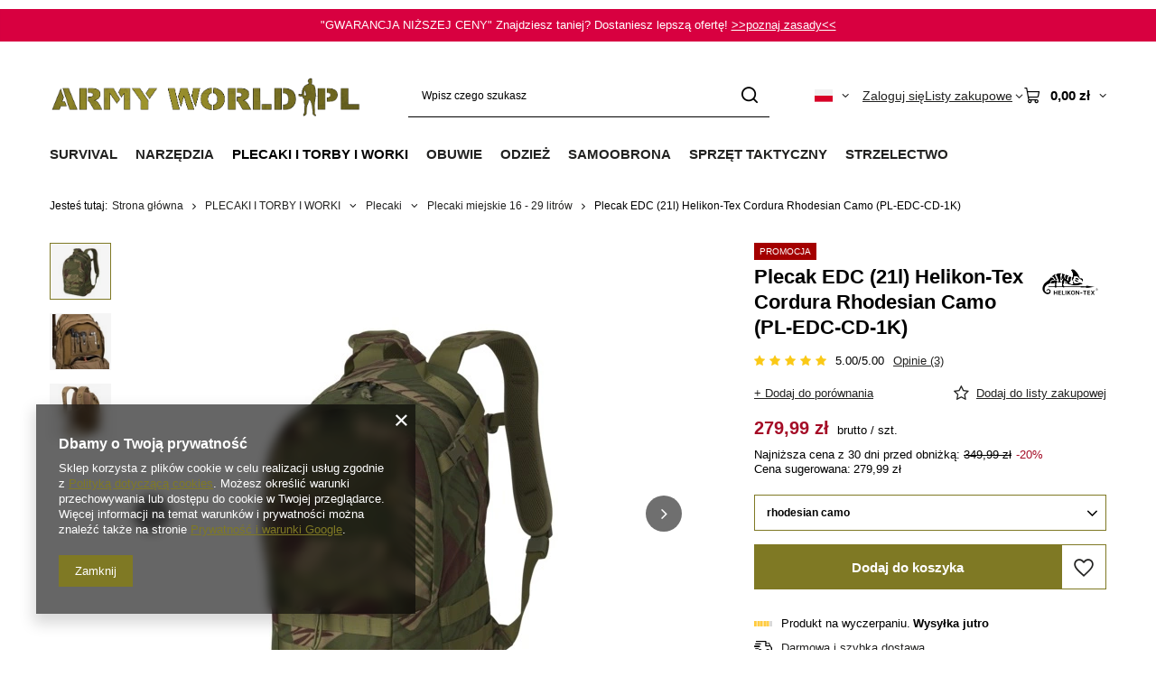

--- FILE ---
content_type: text/html; charset=utf-8
request_url: https://armyworld.pl/product-pol-33050-Plecak-EDC-21l-Helikon-Tex-Cordura-Rhodesian-Camo-PL-EDC-CD-1K.html
body_size: 55616
content:
<!DOCTYPE html>
<html lang="pl" class="--vat --gross " ><head><link rel="preload" as="image" fetchpriority="high" href="/hpeciai/114ef73ad44cbd0a9f75fc999cdf1b4e/pol_pm_Plecak-EDC-21l-Helikon-Tex-Cordura-Rhodesian-Camo-PL-EDC-CD-1K-33050_3.webp"><meta name="viewport" content="initial-scale = 1.0, maximum-scale = 5.0, width=device-width, viewport-fit=cover"><meta http-equiv="Content-Type" content="text/html; charset=utf-8"><meta http-equiv="X-UA-Compatible" content="IE=edge"><title>Plecak EDC (21l) Helikon-Tex Cordura Rhodesian Camo (PL-EDC-CD-1K) rhodesian camo | PLECAKI I TORBY I WORKI \ Plecaki \ Plecaki miejskie 16 - 29 litrów | ArmyWorld.pl</title><meta name="keywords" content="Plecak EDC (21l) Helikon-Tex Cordura Rhodesian Camo (PL-EDC-CD-1K) rhodesian camo  Helikon-Tex  Więcej informacji kompatybilność z systemem mocowania MOLLE, PALS itp. Więcej informacji uchwyt transportowy Więcej informacji pas biodrowy Więcej informacji kompatybilność z Versatile Insert System Kolor rhodesian camo Stan produktu fabrycznie nowy  Pakowność 16 - 29 litrów Znajdziesz taniej? Dostaniesz lepszą ofertę! Gwarancja niższej ceny. Długość towaru w centymetrach 55 Wysokość towaru w centymetrach 36 Szerokość towaru w centymetrach 11 Waga gabarytowa w gramach 3630 Kolekcja producenta Urban Pojemność 21 litrów Waga  1055 g Wymiary 290 x 460 x 135 mm Materiał Cordura®  33050 PL-EDC-CD-1K 5902688078492 | PLECAKI I TORBY I WORKI \ Plecaki \ Plecaki miejskie 16 - 29 litrów | "><meta name="description" content="Plecak EDC (21l) Helikon-Tex Cordura Rhodesian Camo (PL-EDC-CD-1K) 279,99 zł – sprawdź opis produktu i zobacz inne ."><link rel="icon" href="/gfx/pol/favicon.ico"><meta name="theme-color" content="#7F7924"><meta name="msapplication-navbutton-color" content="#7F7924"><meta name="apple-mobile-web-app-status-bar-style" content="#7F7924"><link rel="stylesheet" type="text/css" href="/gfx/pol/projector_style.css.gzip?r=1765810786"><style>
							#photos_slider[data-skeleton] .photos__link:before {
								padding-top: calc(min((500/500 * 100%), 500px));
							}
							@media (min-width: 979px) {.photos__slider[data-skeleton] .photos__figure:not(.--nav):first-child .photos__link {
								max-height: 500px;
							}}
						</style><script>var app_shop={urls:{prefix:'data="/gfx/'.replace('data="', '')+'pol/',graphql:'/graphql/v1/'},vars:{meta:{viewportContent:'initial-scale = 1.0, maximum-scale = 5.0, width=device-width, viewport-fit=cover'},priceType:'gross',priceTypeVat:true,productDeliveryTimeAndAvailabilityWithBasket:false,geoipCountryCode:'US',fairShopLogo: { enabled: false, image: '/gfx/standards/safe_light.svg'},currency:{id:'PLN',symbol:'zł',country:'pl',format:'###,##0.00',beforeValue:false,space:true,decimalSeparator:',',groupingSeparator:' '},language:{id:'pol',symbol:'pl',name:'Polski'},omnibus:{enabled:true,rebateCodeActivate:false,hidePercentageDiscounts:false,},},txt:{priceTypeText:' brutto',},fn:{},fnrun:{},files:[],graphql:{}};const getCookieByName=(name)=>{const value=`; ${document.cookie}`;const parts = value.split(`; ${name}=`);if(parts.length === 2) return parts.pop().split(';').shift();return false;};if(getCookieByName('freeeshipping_clicked')){document.documentElement.classList.remove('--freeShipping');}if(getCookieByName('rabateCode_clicked')){document.documentElement.classList.remove('--rabateCode');}function hideClosedBars(){const closedBarsArray=JSON.parse(localStorage.getItem('closedBars'))||[];if(closedBarsArray.length){const styleElement=document.createElement('style');styleElement.textContent=`${closedBarsArray.map((el)=>`#${el}`).join(',')}{display:none !important;}`;document.head.appendChild(styleElement);}}hideClosedBars();</script><meta name="robots" content="index,follow"><meta name="rating" content="general"><meta name="Author" content="ArmyWorld.pl na bazie IdoSell (www.idosell.com/shop).">
<!-- Begin LoginOptions html -->

<style>
#client_new_social .service_item[data-name="service_Apple"]:before, 
#cookie_login_social_more .service_item[data-name="service_Apple"]:before,
.oscop_contact .oscop_login__service[data-service="Apple"]:before {
    display: block;
    height: 2.6rem;
    content: url('/gfx/standards/apple.svg?r=1743165583');
}
.oscop_contact .oscop_login__service[data-service="Apple"]:before {
    height: auto;
    transform: scale(0.8);
}
#client_new_social .service_item[data-name="service_Apple"]:has(img.service_icon):before,
#cookie_login_social_more .service_item[data-name="service_Apple"]:has(img.service_icon):before,
.oscop_contact .oscop_login__service[data-service="Apple"]:has(img.service_icon):before {
    display: none;
}
</style>

<!-- End LoginOptions html -->

<!-- Open Graph -->
<meta property="og:type" content="website"><meta property="og:url" content="https://armyworld.pl/product-pol-33050-Plecak-EDC-21l-Helikon-Tex-Cordura-Rhodesian-Camo-PL-EDC-CD-1K.html
"><meta property="og:title" content="Plecak EDC (21l) Helikon-Tex Cordura Rhodesian Camo (PL-EDC-CD-1K)"><meta property="og:site_name" content="ArmyWorld.pl"><meta property="og:locale" content="pl_PL"><meta property="og:locale:alternate" content="en_GB"><meta property="og:image" content="https://armyworld.pl/hpeciai/114ef73ad44cbd0a9f75fc999cdf1b4e/pol_pl_Plecak-EDC-21l-Helikon-Tex-Cordura-Rhodesian-Camo-PL-EDC-CD-1K-33050_3.webp"><meta property="og:image:width" content="500"><meta property="og:image:height" content="500"><link rel="manifest" href="https://armyworld.pl/data/include/pwa/1/manifest.json?t=3"><meta name="apple-mobile-web-app-capable" content="yes"><meta name="apple-mobile-web-app-status-bar-style" content="black"><meta name="apple-mobile-web-app-title" content="armyworld.pl"><link rel="apple-touch-icon" href="/data/include/pwa/1/icon-128.png"><link rel="apple-touch-startup-image" href="/data/include/pwa/1/logo-512.png" /><meta name="msapplication-TileImage" content="/data/include/pwa/1/icon-144.png"><meta name="msapplication-TileColor" content="#2F3BA2"><meta name="msapplication-starturl" content="/"><script type="application/javascript">var _adblock = true;</script><script async src="/data/include/advertising.js"></script><script type="application/javascript">var statusPWA = {
                online: {
                    txt: "Połączono z internetem",
                    bg: "#5fa341"
                },
                offline: {
                    txt: "Brak połączenia z internetem",
                    bg: "#eb5467"
                }
            }</script><script async type="application/javascript" src="/ajax/js/pwa_online_bar.js?v=1&r=6"></script><script type="application/javascript" src="/ajax/js/webpush_subscription.js?v=1&r=4"></script><script type="application/javascript">WebPushHandler.publicKey = 'BBesPRn2vH0iAaE5Y6DTeXAXrxTwxdC7a/e3O30GCtaWtj1XVD/5MHkEnQoQLMXzf/mWZVHNDx4NlHxKq/bRc/Q=';WebPushHandler.version = '1';WebPushHandler.setPermissionValue();</script><script >
window.dataLayer = window.dataLayer || [];
window.gtag = function gtag() {
dataLayer.push(arguments);
}
gtag('consent', 'default', {
'ad_storage': 'denied',
'analytics_storage': 'denied',
'ad_personalization': 'denied',
'ad_user_data': 'denied',
'wait_for_update': 500
});

gtag('set', 'ads_data_redaction', true);
</script><script  class='google_consent_mode_update'>
gtag('consent', 'update', {
'ad_storage': 'granted',
'analytics_storage': 'granted',
'ad_personalization': 'granted',
'ad_user_data': 'granted'
});
</script>
<!-- End Open Graph -->

<link rel="canonical" href="https://armyworld.pl/product-pol-33050-Plecak-EDC-21l-Helikon-Tex-Cordura-Rhodesian-Camo-PL-EDC-CD-1K.html" />
<link rel="alternate" hreflang="en" href="https://armyworld.pl/product-eng-33050-Backpack-EDC-21l-Helikon-Tex-Cordura-Rhodesian-Camo-PL-EDC-CD-1K.html" />
<link rel="alternate" hreflang="pl" href="https://armyworld.pl/product-pol-33050-Plecak-EDC-21l-Helikon-Tex-Cordura-Rhodesian-Camo-PL-EDC-CD-1K.html" />
                <!-- Global site tag (gtag.js) -->
                <script  async src="https://www.googletagmanager.com/gtag/js?id=AW-17075615850"></script>
                <script >
                    window.dataLayer = window.dataLayer || [];
                    window.gtag = function gtag(){dataLayer.push(arguments);}
                    gtag('js', new Date());
                    
                    gtag('config', 'AW-17075615850', {"allow_enhanced_conversions":true});

                </script>
                <link rel="stylesheet" type="text/css" href="/data/designs/669a3b1c5c14b7.75473777_168/gfx/pol/custom.css.gzip?r=1765811044">
<!-- Begin additional html or js -->


<!--7|1|6| modified: 2023-09-12 11:44:59-->
<meta name="facebook-domain-verification" content="o6lip8knrkzeu0wi1nvffflhrisw09" />

<!-- End additional html or js -->
                <script>
                if (window.ApplePaySession && window.ApplePaySession.canMakePayments()) {
                    var applePayAvailabilityExpires = new Date();
                    applePayAvailabilityExpires.setTime(applePayAvailabilityExpires.getTime() + 2592000000); //30 days
                    document.cookie = 'applePayAvailability=yes; expires=' + applePayAvailabilityExpires.toUTCString() + '; path=/;secure;'
                    var scriptAppleJs = document.createElement('script');
                    scriptAppleJs.src = "/ajax/js/apple.js?v=3";
                    if (document.readyState === "interactive" || document.readyState === "complete") {
                          document.body.append(scriptAppleJs);
                    } else {
                        document.addEventListener("DOMContentLoaded", () => {
                            document.body.append(scriptAppleJs);
                        });  
                    }
                } else {
                    document.cookie = 'applePayAvailability=no; path=/;secure;'
                }
                </script>
                <script>let paypalDate = new Date();
                    paypalDate.setTime(paypalDate.getTime() + 86400000);
                    document.cookie = 'payPalAvailability_PLN=-1; expires=' + paypalDate.getTime() + '; path=/; secure';
                </script></head><body><div id="container" class="projector_page container max-width-1200"><header class=" commercial_banner"><script class="ajaxLoad">app_shop.vars.vat_registered="true";app_shop.vars.currency_format="###,##0.00";app_shop.vars.currency_before_value=false;app_shop.vars.currency_space=true;app_shop.vars.symbol="zł";app_shop.vars.id="PLN";app_shop.vars.baseurl="http://armyworld.pl/";app_shop.vars.sslurl="https://armyworld.pl/";app_shop.vars.curr_url="%2Fproduct-pol-33050-Plecak-EDC-21l-Helikon-Tex-Cordura-Rhodesian-Camo-PL-EDC-CD-1K.html";var currency_decimal_separator=',';var currency_grouping_separator=' ';app_shop.vars.blacklist_extension=["exe","com","swf","js","php"];app_shop.vars.blacklist_mime=["application/javascript","application/octet-stream","message/http","text/javascript","application/x-deb","application/x-javascript","application/x-shockwave-flash","application/x-msdownload"];app_shop.urls.contact="/contact-pol.html";</script><div id="viewType" style="display:none"></div><div id="menu_skip" class="menu_skip"><a href="#layout" class="btn --outline --medium menu_skip__link --layout">Przejdź do zawartości strony</a><a href="#menu_categories" class="btn --outline --medium menu_skip__link --menu">Przejdź do kategorii</a></div><div class="bars_top bars"><div class="bars__item" id="bar78" style="--background-color:#d80040;--border-color:#d60040;--font-color:#ffffff;"><div class="bars__wrapper"><div class="bars__content"> "GWARANCJA NIŻSZEJ CENY" Znajdziesz taniej? Dostaniesz lepszą ofertę!
<a href="https://armyworld.pl/Gwarancja-nizszej-ceny-cinfo-pol-57.html" target="_blank"> >>poznaj zasady<<</a></div></div></div></div><script>document.documentElement.style.setProperty('--bars-height',`${document.querySelector('.bars_top').offsetHeight}px`);</script><div id="logo" class="d-flex align-items-center" data-bg="/data/gfx/mask/pol/top_1_big.png"><a href="https://armyworld.pl/" target="_self" aria-label="Logo sklepu"><img src="/data/gfx/mask/pol/logo_1_big.png" alt="ARMYWORLD.PL Kontraktowa odzież wojskowa / militaria" width="1862" height="331"></a></div><form action="https://armyworld.pl/search.php" method="get" id="menu_search" class="menu_search"><a href="#showSearchForm" class="menu_search__mobile" aria-label="Szukaj"></a><div class="menu_search__block"><div class="menu_search__item --input"><input class="menu_search__input" type="text" name="text" autocomplete="off" placeholder="Wpisz czego szukasz" aria-label="Wpisz czego szukasz"><button class="menu_search__submit" type="submit" aria-label="Szukaj"></button></div><div class="menu_search__item --results search_result"></div></div></form><div id="menu_top" class="menu_top"><div id="menu_settings" class="align-items-center justify-content-center justify-content-lg-end"><div class="open_trigger hover__wrapper --hover_touch" tabindex="0" aria-label="Kliknij, aby zmienić język, walutę, kraj dostawy"><span class="d-none d-md-inline-block flag flag_pol"></span><i class="icon-angle-down d-none d-md-inline-block"></i><form class="hover__element --right" action="https://armyworld.pl/settings.php" method="post"><ul><li><div class="form-group"><span class="menu_settings_lang_label">Język</span><div class="radio"><label><input type="radio" name="lang" checked value="pol"><span class="flag flag_pol"></span><span>pl</span></label></div><div class="radio"><label><input type="radio" name="lang" value="eng"><span class="flag flag_eng"></span><span>en</span></label></div></div></li><li><div class="form-group"><span for="menu_settings_curr">Waluta</span><div class="select-after"><select class="form-control" name="curr" id="menu_settings_curr" aria-label="Waluta"><option value="PLN" selected>zł</option><option value="EUR">€ (1 zł = 0.238€)
																</option><option value="USD">$ (1 zł = 0.2853$)
																</option></select></div></div><div class="form-group"><span for="menu_settings_country">Dostawa do</span><div class="select-after"><select class="form-control" name="country" id="menu_settings_country" aria-label="Dostawa do"><option value="1143020015">Australia</option><option value="1143020016">Austria</option><option value="1143020022">Belgia</option><option value="1143020027">Białoruś</option><option value="1143020033">Bułgaria</option><option value="1143020038">Chorwacja</option><option value="1143020040">Cypr</option><option value="1143020041">Czechy</option><option value="1143020042">Dania</option><option value="1143020051">Estonia</option><option value="1143020056">Finlandia</option><option value="1143020057">Francja</option><option value="1143020062">Grecja</option><option value="1143020065">Gruzja</option><option value="1143020075">Hiszpania</option><option value="1143020076">Holandia</option><option value="1143020083">Irlandia</option><option value="1143020084">Islandia</option><option value="1143020085">Izrael</option><option value="1143020087">Japonia</option><option value="1143020095">Kanada</option><option value="1143020116">Litwa</option><option value="1143020118">Łotwa</option><option value="1143020117">Luksemburg</option><option value="1143020126">Malta</option><option value="1143020134">Mołdawia</option><option value="1143020143">Niemcy</option><option value="1143020149">Norwegia</option><option value="1143020153">Pakistan</option><option selected value="1143020003">Polska</option><option value="1143020163">Portugalia</option><option value="1143020169">Rumunia</option><option value="1170044700">Serbia</option><option value="1143020182">Słowacja</option><option value="1143020183">Słowenia</option><option value="1143020186">Stany Zjednoczone</option><option value="1143020192">Szwajcaria</option><option value="1143020193">Szwecja</option><option value="1143020205">Turcja</option><option value="1143020210">Ukraina</option><option value="1143020217">Węgry</option><option value="1143020218">Wielka Brytania</option><option value="1143020220">Włochy</option></select></div></div></li><li class="buttons"><button class="btn --solid --large" type="submit">
									Zastosuj zmiany
								</button></li></ul></form></div></div><div class="account_links"><a class="account_links__item" href="https://armyworld.pl/login.php"><span class="account_links__text --logged-out">Zaloguj się</span></a></div><div class="shopping_list_top hover__wrapper" data-empty="true"><a href="https://armyworld.pl/pl/shoppinglist/" class="wishlist_link slt_link --empty" aria-label="Listy zakupowe"><span class="slt_link__text">Listy zakupowe</span></a><div class="slt_lists hover__element"><ul class="slt_lists__nav"><li class="slt_lists__nav_item" data-list_skeleton="true" data-list_id="true" data-shared="true"><a href="#" class="slt_lists__nav_link" data-list_href="true"><span class="slt_lists__nav_name" data-list_name="true"></span><span class="slt_lists__count" data-list_count="true">0</span></a></li><li class="slt_lists__nav_item --empty"><a class="slt_lists__nav_link --empty" href="https://armyworld.pl/pl/shoppinglist/"><span class="slt_lists__nav_name" data-list_name="true">Lista zakupowa</span><span class="slt_lists__count" data-list_count="true">0</span></a></li></ul></div></div><div id="menu_basket" class="top_basket hover__wrapper --skeleton --mobile_hide"><a class="top_basket__sub" title="Przejdź do koszyka" href="/basketedit.php" aria-label="Wartość koszyka: 0,00 zł"><span class="badge badge-info"></span><strong class="top_basket__price">0,00 zł</strong></a><div class="top_basket__express_checkout_container"><express-checkout type="basket"></express-checkout></div><script>
        app_shop.vars.cache_html = true;
      </script><div class="top_basket__details hover__element --skeleton"><div class="top_basket__skeleton --name"></div><div class="top_basket__skeleton --product"></div><div class="top_basket__skeleton --product"></div><div class="top_basket__skeleton --product --last"></div><div class="top_basket__skeleton --sep"></div><div class="top_basket__skeleton --summary"></div></div></div><template id="top_basket_product"><div class="top_basket__product"><a class="top_basket__img" title=""><picture><source type="image/webp" srcset=""></source><img src="" alt=""></picture></a><a class="top_basket__link" title=""></a><div class="top_basket__prices"><span class="top_basket__price"></span><span class="top_basket__unit"></span><span class="top_basket__vat"></span></div></div></template><template id="top_basket_summary"><div class="top_basket__summary_shipping_free"><span class="top_basket__summary_label --freeshipping_limit">Do darmowej dostawy brakuje <span class="top_basket__summary_value"></span></span><span class="progress_bar"><span class="progress_bar__value"></span></span></div><div class="top_basket__summary_item --worth"><span class="top_basket__summary_label">Wartość zamówienia:</span><b class="top_basket__summary_value"></b></div><div class="top_basket__summary_item --shipping"><span class="top_basket__summary_label">Koszt przesyłki:</span><b class="top_basket__summary_value"></b></div><div class="top_basket__buttons"><a class="btn --solid --large" data-ec-class="btn --outline --large" title="Przejdź do koszyka" href="/basketedit.php">
        Przejdź do koszyka
      </a><div id="top_basket__express_checkout_placeholder"></div></div></template><template id="top_basket_details"><div class="top_basket__details hover__element"><div class="top_basket__details_sub"><div class="headline"><span class="headline__name">Twój koszyk (<span class="top_basket__count"></span>)</span></div><div class="top_basket__products"></div><div class="top_basket__summary"></div></div></div></template></div><nav id="menu_categories" class="wide" aria-label="Kategorie główne"><button type="button" class="navbar-toggler" aria-label="Menu"><i class="icon-reorder"></i></button><div class="navbar-collapse" id="menu_navbar"><ul class="navbar-nav mx-md-n2"><li class="nav-item"><span class="nav-link-wrapper"><a  href="/pol_m_SURVIVAL-366.html" target="_self" title="SURVIVAL" class="nav-link --l1" >SURVIVAL</a><button class="nav-link-expand" type="button" aria-label="SURVIVAL, Menu"></button></span><ul class="navbar-subnav"><li class="nav-header"><a href="#backLink" class="nav-header__backLink"><i class="icon-angle-left"></i></a><a  href="/pol_m_SURVIVAL-366.html" target="_self" title="SURVIVAL" class="nav-link --l1" >SURVIVAL</a></li><li class="nav-item"><a  href="/pol_m_SURVIVAL_Naczynia-turystyczne-1139.html" target="_self" title="Naczynia turystyczne" class="nav-link --l2 nav-gfx nav-hover" ><picture class="nav-picture --main --lvl2"><img alt="Naczynia turystyczne" title="Naczynia turystyczne" src="/data/gfx/pol/navigation/1_1_i_1139.svg" loading="lazy"></picture><picture class="nav-picture --hover --lvl2"><img alt="Naczynia turystyczne" title="Naczynia turystyczne" src="/data/gfx/pol/navigation/1_1_o_1139.svg" loading="lazy"></picture><span class="gfx_lvl_2 d-none">Naczynia turystyczne</span></a><ul class="navbar-subsubnav"><li class="nav-header"><a href="#backLink" class="nav-header__backLink"><i class="icon-angle-left"></i></a><a  href="/pol_m_SURVIVAL_Naczynia-turystyczne-1139.html" target="_self" title="Naczynia turystyczne" class="nav-link --l2 nav-gfx nav-hover" ><picture class="nav-picture --main --lvl2"><img alt="Naczynia turystyczne" title="Naczynia turystyczne" src="/data/gfx/pol/navigation/1_1_i_1139.svg" loading="lazy"></picture><picture class="nav-picture --hover --lvl2"><img alt="Naczynia turystyczne" title="Naczynia turystyczne" src="/data/gfx/pol/navigation/1_1_o_1139.svg" loading="lazy"></picture><span class="gfx_lvl_2 d-none">Naczynia turystyczne</span></a></li><li class="nav-item"><a  href="/pol_m_SURVIVAL_Naczynia-turystyczne_Palniki-Kuchenki-1167.html" target="_self" title="Palniki | Kuchenki" class="nav-link --l3" >Palniki | Kuchenki</a></li><li class="nav-item"><a  href="/pol_m_SURVIVAL_Naczynia-turystyczne_Garnki-Czajniki-1141.html" target="_self" title="Garnki | Czajniki" class="nav-link --l3" >Garnki | Czajniki</a></li><li class="nav-item"><a  href="/pol_m_SURVIVAL_Naczynia-turystyczne_Kubki-turystyczne-935.html" target="_self" title="Kubki turystyczne" class="nav-link --l3" >Kubki turystyczne</a></li><li class="nav-item"><a  href="/pol_m_SURVIVAL_Naczynia-turystyczne_Niezbedniki-Sztucce-1142.html" target="_self" title="Niezbędniki | Sztućce" class="nav-link --l3" >Niezbędniki | Sztućce</a></li><li class="nav-item"><a  href="https://armyworld.pl/pol_m_NARZEDZIA_Noze-kuchenne-920.html" target="_self" title="Noże kuchenne" class="nav-link --l3" >Noże kuchenne</a></li><li class="nav-item"><a  href="/pol_m_SURVIVAL_Naczynia-turystyczne_Talerze-Menazki-1171.html" target="_self" title="Talerze | Menażki" class="nav-link --l3" >Talerze | Menażki</a></li><li class="nav-item"><a  href="/pol_m_SURVIVAL_Naczynia-turystyczne_Manierki-790.html" target="_self" title="Manierki" class="nav-link --l3" >Manierki</a></li><li class="nav-item"><a  href="/pol_m_SURVIVAL_Naczynia-turystyczne_Butelki-na-wode-1145.html" target="_self" title="Butelki na wodę" class="nav-link --l3" >Butelki na wodę</a></li><li class="nav-item"><a  href="/pol_m_SURVIVAL_Naczynia-turystyczne_Grille-Ognisko-1150.html" target="_self" title="Grille | Ognisko" class="nav-link --l3" >Grille | Ognisko</a></li><li class="nav-item"><a  href="/pol_m_SURVIVAL_Naczynia-turystyczne_Pozostale-akcesoria-na-biwak-791.html" target="_self" title="Pozostałe akcesoria na biwak" class="nav-link --l3" >Pozostałe akcesoria na biwak</a></li></ul></li><li class="nav-item empty"><a  href="/pol_m_SURVIVAL_Zywnosc-Racje-620.html" target="_self" title="Żywność | Racje" class="nav-link --l2 nav-gfx nav-hover" ><picture class="nav-picture --main --lvl2"><img alt="Żywność | Racje" title="Żywność | Racje" src="/data/gfx/pol/navigation/1_1_i_620.svg" loading="lazy"></picture><picture class="nav-picture --hover --lvl2"><img alt="Żywność | Racje" title="Żywność | Racje" src="/data/gfx/pol/navigation/1_1_o_620.svg" loading="lazy"></picture><span class="gfx_lvl_2 d-none">Żywność | Racje</span></a></li><li class="nav-item"><a  href="/pol_m_SURVIVAL_Biwakowanie-933.html" target="_self" title="Biwakowanie" class="nav-link --l2 nav-gfx nav-hover" ><picture class="nav-picture --main --lvl2"><img alt="Biwakowanie" title="Biwakowanie" src="/data/gfx/pol/navigation/1_1_i_933.svg" loading="lazy"></picture><picture class="nav-picture --hover --lvl2"><img alt="Biwakowanie" title="Biwakowanie" src="/data/gfx/pol/navigation/1_1_o_933.svg" loading="lazy"></picture><span class="gfx_lvl_2 d-none">Biwakowanie</span></a><ul class="navbar-subsubnav"><li class="nav-header"><a href="#backLink" class="nav-header__backLink"><i class="icon-angle-left"></i></a><a  href="/pol_m_SURVIVAL_Biwakowanie-933.html" target="_self" title="Biwakowanie" class="nav-link --l2 nav-gfx nav-hover" ><picture class="nav-picture --main --lvl2"><img alt="Biwakowanie" title="Biwakowanie" src="/data/gfx/pol/navigation/1_1_i_933.svg" loading="lazy"></picture><picture class="nav-picture --hover --lvl2"><img alt="Biwakowanie" title="Biwakowanie" src="/data/gfx/pol/navigation/1_1_o_933.svg" loading="lazy"></picture><span class="gfx_lvl_2 d-none">Biwakowanie</span></a></li><li class="nav-item"><a  href="/pol_m_SURVIVAL_Biwakowanie_Hamaki-936.html" target="_self" title="Hamaki" class="nav-link --l3" >Hamaki</a></li><li class="nav-item"><a  href="/pol_m_SURVIVAL_Biwakowanie_Tarpy-1120.html" target="_self" title="Tarpy" class="nav-link --l3" >Tarpy</a></li><li class="nav-item"><a  href="/pol_m_SURVIVAL_Biwakowanie_Norki-Bivi-937.html" target="_self" title="Norki | Bivi" class="nav-link --l3" >Norki | Bivi</a></li><li class="nav-item"><a  href="/pol_m_SURVIVAL_Biwakowanie_Namioty-409.html" target="_self" title="Namioty" class="nav-link --l3" >Namioty</a></li><li class="nav-item"><a  href="/pol_m_SURVIVAL_Biwakowanie_Lozka-polowe-727.html" target="_self" title="Łóżka polowe" class="nav-link --l3" >Łóżka polowe</a></li><li class="nav-item"><a  href="/pol_m_SURVIVAL_Biwakowanie_Karimaty-Maty-406.html" target="_self" title="Karimaty | Maty" class="nav-link --l3" >Karimaty | Maty</a></li><li class="nav-item"><a  href="/pol_m_SURVIVAL_Biwakowanie_Koce-Deka-513.html" target="_self" title="Koce | Deka " class="nav-link --l3" >Koce | Deka </a></li><li class="nav-item"><a  href="/pol_m_SURVIVAL_Biwakowanie_Poduszki-turystyczne-909.html" target="_self" title="Poduszki turystyczne" class="nav-link --l3" >Poduszki turystyczne</a></li><li class="nav-item"><a  href="/pol_m_SURVIVAL_Biwakowanie_Spiwory-400.html" target="_self" title="Śpiwory" class="nav-link --l3" >Śpiwory</a></li></ul></li><li class="nav-item empty"><a  href="/pol_m_SURVIVAL_Meble-turystyczne-1117.html" target="_self" title="Meble turystyczne" class="nav-link --l2 nav-gfx nav-hover" ><picture class="nav-picture --main --lvl2"><img alt="Meble turystyczne" title="Meble turystyczne" src="/data/gfx/pol/navigation/1_1_i_1117.svg" loading="lazy"></picture><picture class="nav-picture --hover --lvl2"><img alt="Meble turystyczne" title="Meble turystyczne" src="/data/gfx/pol/navigation/1_1_o_1117.svg" loading="lazy"></picture><span class="gfx_lvl_2 d-none">Meble turystyczne</span></a></li><li class="nav-item empty"><a  href="/pol_m_SURVIVAL_Piece-turystyczne-2020.html" target="_self" title="Piece turystyczne" class="nav-link --l2 nav-gfx nav-hover" ><picture class="nav-picture --main --lvl2"><img alt="Piece turystyczne" title="Piece turystyczne" src="/data/gfx/pol/navigation/1_1_i_2020.svg" loading="lazy"></picture><picture class="nav-picture --hover --lvl2"><img alt="Piece turystyczne" title="Piece turystyczne" src="/data/gfx/pol/navigation/1_1_o_2020.svg" loading="lazy"></picture><span class="gfx_lvl_2 d-none">Piece turystyczne</span></a></li><li class="nav-item"><a  href="/pol_m_SURVIVAL_Higiena-968.html" target="_self" title="Higiena" class="nav-link --l2 nav-gfx nav-hover" ><picture class="nav-picture --main --lvl2"><img alt="Higiena" title="Higiena" src="/data/gfx/pol/navigation/1_1_i_968.svg" loading="lazy"></picture><picture class="nav-picture --hover --lvl2"><img alt="Higiena" title="Higiena" src="/data/gfx/pol/navigation/1_1_o_968.svg" loading="lazy"></picture><span class="gfx_lvl_2 d-none">Higiena</span></a><ul class="navbar-subsubnav"><li class="nav-header"><a href="#backLink" class="nav-header__backLink"><i class="icon-angle-left"></i></a><a  href="/pol_m_SURVIVAL_Higiena-968.html" target="_self" title="Higiena" class="nav-link --l2 nav-gfx nav-hover" ><picture class="nav-picture --main --lvl2"><img alt="Higiena" title="Higiena" src="/data/gfx/pol/navigation/1_1_i_968.svg" loading="lazy"></picture><picture class="nav-picture --hover --lvl2"><img alt="Higiena" title="Higiena" src="/data/gfx/pol/navigation/1_1_o_968.svg" loading="lazy"></picture><span class="gfx_lvl_2 d-none">Higiena</span></a></li><li class="nav-item"><a  href="/pol_m_SURVIVAL_Higiena_Kosmetyczki-973.html" target="_self" title="Kosmetyczki" class="nav-link --l3" >Kosmetyczki</a></li><li class="nav-item"><a  href="/pol_m_SURVIVAL_Higiena_Reczniki-Scierki-Szmatki-617.html" target="_self" title="Ręczniki | Ścierki | Szmatki" class="nav-link --l3" >Ręczniki | Ścierki | Szmatki</a></li><li class="nav-item"><a  href="/pol_m_SURVIVAL_Higiena_Maski-Filtry-972.html" target="_self" title="Maski | Filtry" class="nav-link --l3" >Maski | Filtry</a></li><li class="nav-item"><a  href="/pol_m_SURVIVAL_Higiena_Prysznice-turystyczne-1237.html" target="_self" title="Prysznice turystyczne" class="nav-link --l3" >Prysznice turystyczne</a></li></ul></li><li class="nav-item"><a  href="/pol_m_SURVIVAL_Ochrona-przed-insektami-622.html" target="_self" title="Ochrona przed insektami" class="nav-link --l2 nav-gfx nav-hover" ><picture class="nav-picture --main --lvl2"><img alt="Ochrona przed insektami" title="Ochrona przed insektami" src="/data/gfx/pol/navigation/1_1_i_622.svg" loading="lazy"></picture><picture class="nav-picture --hover --lvl2"><img alt="Ochrona przed insektami" title="Ochrona przed insektami" src="/data/gfx/pol/navigation/1_1_o_622.svg" loading="lazy"></picture><span class="gfx_lvl_2 d-none">Ochrona przed insektami</span></a><ul class="navbar-subsubnav"><li class="nav-header"><a href="#backLink" class="nav-header__backLink"><i class="icon-angle-left"></i></a><a  href="/pol_m_SURVIVAL_Ochrona-przed-insektami-622.html" target="_self" title="Ochrona przed insektami" class="nav-link --l2 nav-gfx nav-hover" ><picture class="nav-picture --main --lvl2"><img alt="Ochrona przed insektami" title="Ochrona przed insektami" src="/data/gfx/pol/navigation/1_1_i_622.svg" loading="lazy"></picture><picture class="nav-picture --hover --lvl2"><img alt="Ochrona przed insektami" title="Ochrona przed insektami" src="/data/gfx/pol/navigation/1_1_o_622.svg" loading="lazy"></picture><span class="gfx_lvl_2 d-none">Ochrona przed insektami</span></a></li><li class="nav-item"><a  href="/pol_m_SURVIVAL_Ochrona-przed-insektami_Srodki-na-komary-i-kleszcze-1239.html" target="_self" title="Środki na komary i kleszcze" class="nav-link --l3" >Środki na komary i kleszcze</a></li><li class="nav-item"><a  href="/pol_m_SURVIVAL_Ochrona-przed-insektami_Moskitiery-515.html" target="_self" title="Moskitiery" class="nav-link --l3" >Moskitiery</a></li></ul></li><li class="nav-item empty"><a  href="https://armyworld.pl/pol_m_SPRZET-TAKTYCZNY_Ochrona-wzroku-_Okulary-796.html" target="_self" title="Okulary" class="nav-link --l2 nav-gfx nav-hover" ><picture class="nav-picture --main --lvl2"><img alt="Okulary" title="Okulary" src="/data/gfx/pol/navigation/1_1_i_1986.svg" loading="lazy"></picture><picture class="nav-picture --hover --lvl2"><img alt="Okulary" title="Okulary" src="/data/gfx/pol/navigation/1_1_o_1986.svg" loading="lazy"></picture><span class="gfx_lvl_2 d-none">Okulary</span></a></li><li class="nav-item empty"><a  href="/pol_m_SURVIVAL_Retraktory-1984.html" target="_self" title="Retraktory" class="nav-link --l2 nav-gfx nav-hover" ><picture class="nav-picture --main --lvl2"><img alt="Retraktory" title="Retraktory" src="/data/gfx/pol/navigation/1_1_i_1984.svg" loading="lazy"></picture><picture class="nav-picture --hover --lvl2"><img alt="Retraktory" title="Retraktory" src="/data/gfx/pol/navigation/1_1_o_1984.svg" loading="lazy"></picture><span class="gfx_lvl_2 d-none">Retraktory</span></a></li><li class="nav-item empty"><a  href="https://armyworld.pl/pol_m_ODZIEZ-_Dodatki-do-odziezy_Zegarki-1958.html" target="_self" title="Zegarki" class="nav-link --l2 nav-gfx nav-hover" ><picture class="nav-picture --main --lvl2"><img alt="Zegarki" title="Zegarki" src="/data/gfx/pol/navigation/1_1_i_1985.svg" loading="lazy"></picture><picture class="nav-picture --hover --lvl2"><img alt="Zegarki" title="Zegarki" src="/data/gfx/pol/navigation/1_1_o_1985.svg" loading="lazy"></picture><span class="gfx_lvl_2 d-none">Zegarki</span></a></li><li class="nav-item"><a  href="/pol_m_SURVIVAL_Pierwsza-Pomoc-1194.html" target="_self" title="Pierwsza Pomoc" class="nav-link --l2 nav-gfx nav-hover" ><picture class="nav-picture --main --lvl2"><img alt="Pierwsza Pomoc" title="Pierwsza Pomoc" src="/data/gfx/pol/navigation/1_1_i_1194.svg" loading="lazy"></picture><picture class="nav-picture --hover --lvl2"><img alt="Pierwsza Pomoc" title="Pierwsza Pomoc" src="/data/gfx/pol/navigation/1_1_o_1194.svg" loading="lazy"></picture><span class="gfx_lvl_2 d-none">Pierwsza Pomoc</span></a><ul class="navbar-subsubnav"><li class="nav-header"><a href="#backLink" class="nav-header__backLink"><i class="icon-angle-left"></i></a><a  href="/pol_m_SURVIVAL_Pierwsza-Pomoc-1194.html" target="_self" title="Pierwsza Pomoc" class="nav-link --l2 nav-gfx nav-hover" ><picture class="nav-picture --main --lvl2"><img alt="Pierwsza Pomoc" title="Pierwsza Pomoc" src="/data/gfx/pol/navigation/1_1_i_1194.svg" loading="lazy"></picture><picture class="nav-picture --hover --lvl2"><img alt="Pierwsza Pomoc" title="Pierwsza Pomoc" src="/data/gfx/pol/navigation/1_1_o_1194.svg" loading="lazy"></picture><span class="gfx_lvl_2 d-none">Pierwsza Pomoc</span></a></li><li class="nav-item"><a  href="https://armyworld.pl/pol_m_PLECAKI-I-TORBY-I-WORKI_Kieszenie_Medyczne-1265.html" target="_self" title="Apteczki" class="nav-link --l3" >Apteczki</a></li><li class="nav-item"><a  href="/pol_m_SURVIVAL_Pierwsza-Pomoc_Nosze-wojskowe-1210.html" target="_self" title="Nosze wojskowe" class="nav-link --l3" >Nosze wojskowe</a></li><li class="nav-item"><a  href="/pol_m_SURVIVAL_Pierwsza-Pomoc_Koce-ratunkowe-1951.html" target="_self" title="Koce ratunkowe" class="nav-link --l3" >Koce ratunkowe</a></li><li class="nav-item"><a  href="https://armyworld.pl/pol_m_NARZEDZIA_Noze-skladane_Noze-bezpieczenstwa-2014.html" target="_self" title="Noże ratownicze | Zbijaki" class="nav-link --l3" >Noże ratownicze | Zbijaki</a></li><li class="nav-item"><a  href="/pol_m_SURVIVAL_Pierwsza-Pomoc_Naszywki-medyczne-1211.html" target="_self" title="Naszywki medyczne" class="nav-link --l3" >Naszywki medyczne</a></li><li class="nav-item"><a  href="/pol_m_SURVIVAL_Pierwsza-Pomoc_Gwizdki-alarmowe-1212.html" target="_self" title="Gwizdki alarmowe" class="nav-link --l3" >Gwizdki alarmowe</a></li><li class="nav-item"><a  href="/pol_m_SURVIVAL_Pierwsza-Pomoc_Stazy-taktyczne-1214.html" target="_self" title="Stazy taktyczne" class="nav-link --l3" >Stazy taktyczne</a></li><li class="nav-item"><a  href="/pol_m_SURVIVAL_Pierwsza-Pomoc_Plecaki-ratownicze-1991.html" target="_self" title="Plecaki ratownicze" class="nav-link --l3" >Plecaki ratownicze</a></li><li class="nav-item"><a  href="/pol_m_SURVIVAL_Pierwsza-Pomoc_Inne-wyposazenie-apteczki-1209.html" target="_self" title="Inne wyposażenie apteczki" class="nav-link --l3" >Inne wyposażenie apteczki</a></li></ul></li><li class="nav-item empty"><a  href="/pol_m_SURVIVAL_Zestawy-przetrwania-1956.html" target="_self" title="Zestawy przetrwania" class="nav-link --l2 nav-gfx nav-hover" ><picture class="nav-picture --main --lvl2"><img alt="Zestawy przetrwania" title="Zestawy przetrwania" src="/data/gfx/pol/navigation/1_1_i_1956.svg" loading="lazy"></picture><picture class="nav-picture --hover --lvl2"><img alt="Zestawy przetrwania" title="Zestawy przetrwania" src="/data/gfx/pol/navigation/1_1_o_1956.svg" loading="lazy"></picture><span class="gfx_lvl_2 d-none">Zestawy przetrwania</span></a></li><li class="nav-item empty"><a  href="/pol_m_SURVIVAL_Ogrzewacze-618.html" target="_self" title="Ogrzewacze" class="nav-link --l2 nav-gfx nav-hover" ><picture class="nav-picture --main --lvl2"><img alt="Ogrzewacze" title="Ogrzewacze" src="/data/gfx/pol/navigation/1_1_i_618.svg" loading="lazy"></picture><picture class="nav-picture --hover --lvl2"><img alt="Ogrzewacze" title="Ogrzewacze" src="/data/gfx/pol/navigation/1_1_o_618.svg" loading="lazy"></picture><span class="gfx_lvl_2 d-none">Ogrzewacze</span></a></li><li class="nav-item"><a  href="/pol_m_SURVIVAL_Oswietlenie-Latarki-693.html" target="_self" title="Oświetlenie | Latarki" class="nav-link --l2 nav-gfx nav-hover" ><picture class="nav-picture --main --lvl2"><img alt="Oświetlenie | Latarki" title="Oświetlenie | Latarki" src="/data/gfx/pol/navigation/1_1_i_693.svg" loading="lazy"></picture><picture class="nav-picture --hover --lvl2"><img alt="Oświetlenie | Latarki" title="Oświetlenie | Latarki" src="/data/gfx/pol/navigation/1_1_o_693.svg" loading="lazy"></picture><span class="gfx_lvl_2 d-none">Oświetlenie | Latarki</span></a><ul class="navbar-subsubnav"><li class="nav-header"><a href="#backLink" class="nav-header__backLink"><i class="icon-angle-left"></i></a><a  href="/pol_m_SURVIVAL_Oswietlenie-Latarki-693.html" target="_self" title="Oświetlenie | Latarki" class="nav-link --l2 nav-gfx nav-hover" ><picture class="nav-picture --main --lvl2"><img alt="Oświetlenie | Latarki" title="Oświetlenie | Latarki" src="/data/gfx/pol/navigation/1_1_i_693.svg" loading="lazy"></picture><picture class="nav-picture --hover --lvl2"><img alt="Oświetlenie | Latarki" title="Oświetlenie | Latarki" src="/data/gfx/pol/navigation/1_1_o_693.svg" loading="lazy"></picture><span class="gfx_lvl_2 d-none">Oświetlenie | Latarki</span></a></li><li class="nav-item"><a  href="/pol_m_SURVIVAL_Oswietlenie-Latarki_Czolowki-528.html" target="_self" title="Czołówki" class="nav-link --l3" >Czołówki</a></li><li class="nav-item"><a  href="/pol_m_SURVIVAL_Oswietlenie-Latarki_Latarki-przenosne-695.html" target="_self" title="Latarki przenośne" class="nav-link --l3" >Latarki przenośne</a></li><li class="nav-item"><a  href="/pol_m_SURVIVAL_Oswietlenie-Latarki_Latarki-rowerowe-1154.html" target="_self" title="Latarki rowerowe" class="nav-link --l3" >Latarki rowerowe</a></li><li class="nav-item"><a  href="/pol_m_SURVIVAL_Oswietlenie-Latarki_Swiatla-chemiczne-621.html" target="_self" title="Światła chemiczne" class="nav-link --l3" >Światła chemiczne</a></li><li class="nav-item"><a  href="/pol_m_SURVIVAL_Oswietlenie-Latarki_Swiece-awaryjne-1444.html" target="_self" title="Świece awaryjne" class="nav-link --l3" >Świece awaryjne</a></li><li class="nav-item"><a  href="/pol_m_SURVIVAL_Oswietlenie-Latarki_Lampy-turystyczne-1938.html" target="_self" title="Lampy turystyczne" class="nav-link --l3" >Lampy turystyczne</a></li><li class="nav-item"><a  href="/pol_m_SURVIVAL_Oswietlenie-Latarki_Oswietlenie-dodatkowe-694.html" target="_self" title="Oświetlenie dodatkowe" class="nav-link --l3" >Oświetlenie dodatkowe</a></li><li class="nav-item"><a  href="/pol_m_SURVIVAL_Oswietlenie-Latarki_Akcesoria-do-latarek-894.html" target="_self" title="Akcesoria do latarek" class="nav-link --l3" >Akcesoria do latarek</a></li></ul></li><li class="nav-item empty"><a  href="/pol_m_SURVIVAL_Kompasy-526.html" target="_self" title="Kompasy" class="nav-link --l2 nav-gfx nav-hover" ><picture class="nav-picture --main --lvl2"><img alt="Kompasy" title="Kompasy" src="/data/gfx/pol/navigation/1_1_i_526.svg" loading="lazy"></picture><picture class="nav-picture --hover --lvl2"><img alt="Kompasy" title="Kompasy" src="/data/gfx/pol/navigation/1_1_o_526.svg" loading="lazy"></picture><span class="gfx_lvl_2 d-none">Kompasy</span></a></li><li class="nav-item empty"><a  href="/pol_m_SURVIVAL_Lustra-sygnalizacyjne-1982.html" target="_self" title="Lustra sygnalizacyjne" class="nav-link --l2 nav-gfx nav-hover" ><picture class="nav-picture --main --lvl2"><img alt="Lustra sygnalizacyjne" title="Lustra sygnalizacyjne" src="/data/gfx/pol/navigation/1_1_i_1982.svg" loading="lazy"></picture><picture class="nav-picture --hover --lvl2"><img alt="Lustra sygnalizacyjne" title="Lustra sygnalizacyjne" src="/data/gfx/pol/navigation/1_1_o_1982.svg" loading="lazy"></picture><span class="gfx_lvl_2 d-none">Lustra sygnalizacyjne</span></a></li><li class="nav-item"><a  href="/pol_m_SURVIVAL_Oczyszczanie-wody-889.html" target="_self" title="Oczyszczanie wody" class="nav-link --l2 nav-gfx nav-hover" ><picture class="nav-picture --main --lvl2"><img alt="Oczyszczanie wody" title="Oczyszczanie wody" src="/data/gfx/pol/navigation/1_1_i_889.svg" loading="lazy"></picture><picture class="nav-picture --hover --lvl2"><img alt="Oczyszczanie wody" title="Oczyszczanie wody" src="/data/gfx/pol/navigation/1_1_o_889.svg" loading="lazy"></picture><span class="gfx_lvl_2 d-none">Oczyszczanie wody</span></a><ul class="navbar-subsubnav"><li class="nav-header"><a href="#backLink" class="nav-header__backLink"><i class="icon-angle-left"></i></a><a  href="/pol_m_SURVIVAL_Oczyszczanie-wody-889.html" target="_self" title="Oczyszczanie wody" class="nav-link --l2 nav-gfx nav-hover" ><picture class="nav-picture --main --lvl2"><img alt="Oczyszczanie wody" title="Oczyszczanie wody" src="/data/gfx/pol/navigation/1_1_i_889.svg" loading="lazy"></picture><picture class="nav-picture --hover --lvl2"><img alt="Oczyszczanie wody" title="Oczyszczanie wody" src="/data/gfx/pol/navigation/1_1_o_889.svg" loading="lazy"></picture><span class="gfx_lvl_2 d-none">Oczyszczanie wody</span></a></li><li class="nav-item"><a  href="/pol_m_SURVIVAL_Oczyszczanie-wody_Filtry-slomkowe-1929.html" target="_self" title="Filtry słomkowe" class="nav-link --l3" >Filtry słomkowe</a></li><li class="nav-item"><a  href="/pol_m_SURVIVAL_Oczyszczanie-wody_Tabletki-do-wody-1930.html" target="_self" title="Tabletki do wody" class="nav-link --l3" >Tabletki do wody</a></li><li class="nav-item"><a  href="/pol_m_SURVIVAL_Oczyszczanie-wody_Filtry-do-wody-1931.html" target="_self" title="Filtry do wody" class="nav-link --l3" >Filtry do wody</a></li><li class="nav-item"><a  href="/pol_m_SURVIVAL_Oczyszczanie-wody_Butelki-z-filtrem-1932.html" target="_self" title="Butelki z filtrem" class="nav-link --l3" >Butelki z filtrem</a></li></ul></li><li class="nav-item empty"><a  href="https://armyworld.pl/pol_m_PLECAKI-I-TORBY-I-WORKI_Systemy-Hydracyjne-413.html" target="_self" title="Systemy Hydracyjne" class="nav-link --l2 nav-gfx nav-hover" ><picture class="nav-picture --main --lvl2"><img alt="Systemy Hydracyjne" title="Systemy Hydracyjne" src="/data/gfx/pol/navigation/1_1_i_1960.svg" loading="lazy"></picture><picture class="nav-picture --hover --lvl2"><img alt="Systemy Hydracyjne" title="Systemy Hydracyjne" src="/data/gfx/pol/navigation/1_1_o_1960.svg" loading="lazy"></picture><span class="gfx_lvl_2 d-none">Systemy Hydracyjne</span></a></li><li class="nav-item"><a  href="/pol_m_SURVIVAL_Termosy-673.html" target="_self" title="Termosy" class="nav-link --l2 nav-gfx nav-hover" ><picture class="nav-picture --main --lvl2"><img alt="Termosy" title="Termosy" src="/data/gfx/pol/navigation/1_1_i_673.svg" loading="lazy"></picture><picture class="nav-picture --hover --lvl2"><img alt="Termosy" title="Termosy" src="/data/gfx/pol/navigation/1_1_o_673.svg" loading="lazy"></picture><span class="gfx_lvl_2 d-none">Termosy</span></a><ul class="navbar-subsubnav"><li class="nav-header"><a href="#backLink" class="nav-header__backLink"><i class="icon-angle-left"></i></a><a  href="/pol_m_SURVIVAL_Termosy-673.html" target="_self" title="Termosy" class="nav-link --l2 nav-gfx nav-hover" ><picture class="nav-picture --main --lvl2"><img alt="Termosy" title="Termosy" src="/data/gfx/pol/navigation/1_1_i_673.svg" loading="lazy"></picture><picture class="nav-picture --hover --lvl2"><img alt="Termosy" title="Termosy" src="/data/gfx/pol/navigation/1_1_o_673.svg" loading="lazy"></picture><span class="gfx_lvl_2 d-none">Termosy</span></a></li><li class="nav-item"><a  href="/pol_m_SURVIVAL_Termosy_Termosy-0-35-2-1-Litra-460.html" target="_self" title="Termosy 0,35 - 2.1 Litra" class="nav-link --l3" >Termosy 0,35 - 2.1 Litra</a></li><li class="nav-item"><a  href="/pol_m_SURVIVAL_Termosy_Kubki-termiczne-674.html" target="_self" title="Kubki termiczne" class="nav-link --l3" >Kubki termiczne</a></li><li class="nav-item"><a  href="/pol_m_SURVIVAL_Termosy_Termosy-obiadowe-675.html" target="_self" title="Termosy obiadowe" class="nav-link --l3" >Termosy obiadowe</a></li><li class="nav-item"><a  href="/pol_m_SURVIVAL_Termosy_Termosy-wojskowe-1153.html" target="_self" title="Termosy wojskowe" class="nav-link --l3" >Termosy wojskowe</a></li><li class="nav-item"><a  href="/pol_m_SURVIVAL_Termosy_Butelki-termiczne-1187.html" target="_self" title="Butelki termiczne" class="nav-link --l3" >Butelki termiczne</a></li></ul></li><li class="nav-item"><a  href="/pol_m_SURVIVAL_Rozpalanie-ognia-1987.html" target="_self" title="Rozpalanie ognia" class="nav-link --l2 nav-gfx nav-hover" ><picture class="nav-picture --main --lvl2"><img alt="Rozpalanie ognia" title="Rozpalanie ognia" src="/data/gfx/pol/navigation/1_1_i_1987.svg" loading="lazy"></picture><picture class="nav-picture --hover --lvl2"><img alt="Rozpalanie ognia" title="Rozpalanie ognia" src="/data/gfx/pol/navigation/1_1_o_1987.svg" loading="lazy"></picture><span class="gfx_lvl_2 d-none">Rozpalanie ognia</span></a><ul class="navbar-subsubnav"><li class="nav-header"><a href="#backLink" class="nav-header__backLink"><i class="icon-angle-left"></i></a><a  href="/pol_m_SURVIVAL_Rozpalanie-ognia-1987.html" target="_self" title="Rozpalanie ognia" class="nav-link --l2 nav-gfx nav-hover" ><picture class="nav-picture --main --lvl2"><img alt="Rozpalanie ognia" title="Rozpalanie ognia" src="/data/gfx/pol/navigation/1_1_i_1987.svg" loading="lazy"></picture><picture class="nav-picture --hover --lvl2"><img alt="Rozpalanie ognia" title="Rozpalanie ognia" src="/data/gfx/pol/navigation/1_1_o_1987.svg" loading="lazy"></picture><span class="gfx_lvl_2 d-none">Rozpalanie ognia</span></a></li><li class="nav-item"><a  href="/pol_m_SURVIVAL_Rozpalanie-ognia_Krzesiwa-505.html" target="_self" title="Krzesiwa" class="nav-link --l3" >Krzesiwa</a></li><li class="nav-item"><a  href="/pol_m_SURVIVAL_Rozpalanie-ognia_Podpalki-1988.html" target="_self" title="Podpałki" class="nav-link --l3" >Podpałki</a></li><li class="nav-item"><a  href="/pol_m_SURVIVAL_Rozpalanie-ognia_Zapalki-1989.html" target="_self" title="Zapałki" class="nav-link --l3" >Zapałki</a></li><li class="nav-item"><a  href="/pol_m_SURVIVAL_Rozpalanie-ognia_Zapalniczki-1990.html" target="_self" title="Zapalniczki" class="nav-link --l3" >Zapalniczki</a></li></ul></li><li class="nav-item empty"><a  href="https://armyworld.pl/pol_m_NARZEDZIA_Saperki-401.html" target="_self" title="Saperki" class="nav-link --l2 nav-gfx nav-hover" ><picture class="nav-picture --main --lvl2"><img alt="Saperki" title="Saperki" src="/data/gfx/pol/navigation/1_1_i_1193.svg" loading="lazy"></picture><picture class="nav-picture --hover --lvl2"><img alt="Saperki" title="Saperki" src="/data/gfx/pol/navigation/1_1_o_1193.svg" loading="lazy"></picture><span class="gfx_lvl_2 d-none">Saperki</span></a></li><li class="nav-item empty"><a  href="https://armyworld.pl/pol_m_NARZEDZIA_Toporki-1188.html" target="_self" title="Toporki" class="nav-link --l2 nav-gfx nav-hover" ><picture class="nav-picture --main --lvl2"><img alt="Toporki" title="Toporki" src="/data/gfx/pol/navigation/1_1_i_1966.svg" loading="lazy"></picture><picture class="nav-picture --hover --lvl2"><img alt="Toporki" title="Toporki" src="/data/gfx/pol/navigation/1_1_o_1966.svg" loading="lazy"></picture><span class="gfx_lvl_2 d-none">Toporki</span></a></li><li class="nav-item empty"><a  href="https://armyworld.pl/pol_m_NARZEDZIA_Pily-731.html" target="_self" title="Piły" class="nav-link --l2 nav-gfx nav-hover" ><picture class="nav-picture --main --lvl2"><img alt="Piły" title="Piły" src="/data/gfx/pol/navigation/1_1_i_1965.svg" loading="lazy"></picture><picture class="nav-picture --hover --lvl2"><img alt="Piły" title="Piły" src="/data/gfx/pol/navigation/1_1_o_1965.svg" loading="lazy"></picture><span class="gfx_lvl_2 d-none">Piły</span></a></li><li class="nav-item empty"><a  href="https://armyworld.pl/pol_m_NARZEDZIA_Noze-EDC-679.html" target="_self" title="Noże EDC" class="nav-link --l2 nav-gfx nav-hover" ><picture class="nav-picture --main --lvl2"><img alt="Noże EDC" title="Noże EDC" src="/data/gfx/pol/navigation/1_1_i_1967.svg" loading="lazy"></picture><picture class="nav-picture --hover --lvl2"><img alt="Noże EDC" title="Noże EDC" src="/data/gfx/pol/navigation/1_1_o_1967.svg" loading="lazy"></picture><span class="gfx_lvl_2 d-none">Noże EDC</span></a></li><li class="nav-item empty"><a  href="/pol_m_SURVIVAL_Flagi-1983.html" target="_self" title="Flagi" class="nav-link --l2 nav-gfx nav-hover" ><picture class="nav-picture --main --lvl2"><img alt="Flagi" title="Flagi" src="/data/gfx/pol/navigation/1_1_i_1983.svg" loading="lazy"></picture><picture class="nav-picture --hover --lvl2"><img alt="Flagi" title="Flagi" src="/data/gfx/pol/navigation/1_1_o_1983.svg" loading="lazy"></picture><span class="gfx_lvl_2 d-none">Flagi</span></a></li><li class="nav-item empty"><a  href="/pol_m_SURVIVAL_Ksiazki-2017.html" target="_self" title="Książki" class="nav-link --l2 nav-gfx nav-hover" ><picture class="nav-picture --main --lvl2"><img alt="Książki" title="Książki" src="/data/gfx/pol/navigation/1_1_i_2017.svg" loading="lazy"></picture><picture class="nav-picture --hover --lvl2"><img alt="Książki" title="Książki" src="/data/gfx/pol/navigation/1_1_o_2017.svg" loading="lazy"></picture><span class="gfx_lvl_2 d-none">Książki</span></a></li><li class="nav-item"><a  href="/pol_m_SURVIVAL_Impregnacja-1458.html" target="_self" title="Impregnacja" class="nav-link --l2 nav-gfx nav-hover" ><picture class="nav-picture --main --lvl2"><img alt="Impregnacja" title="Impregnacja" src="/data/gfx/pol/navigation/1_1_i_1458.svg" loading="lazy"></picture><picture class="nav-picture --hover --lvl2"><img alt="Impregnacja" title="Impregnacja" src="/data/gfx/pol/navigation/1_1_o_1458.svg" loading="lazy"></picture><span class="gfx_lvl_2 d-none">Impregnacja</span></a><ul class="navbar-subsubnav"><li class="nav-header"><a href="#backLink" class="nav-header__backLink"><i class="icon-angle-left"></i></a><a  href="/pol_m_SURVIVAL_Impregnacja-1458.html" target="_self" title="Impregnacja" class="nav-link --l2 nav-gfx nav-hover" ><picture class="nav-picture --main --lvl2"><img alt="Impregnacja" title="Impregnacja" src="/data/gfx/pol/navigation/1_1_i_1458.svg" loading="lazy"></picture><picture class="nav-picture --hover --lvl2"><img alt="Impregnacja" title="Impregnacja" src="/data/gfx/pol/navigation/1_1_o_1458.svg" loading="lazy"></picture><span class="gfx_lvl_2 d-none">Impregnacja</span></a></li><li class="nav-item"><a  href="/pol_m_SURVIVAL_Impregnacja_Srodki-czyszczace-1317.html" target="_self" title="Środki czyszczące" class="nav-link --l3" >Środki czyszczące</a></li><li class="nav-item"><a  href="/pol_m_SURVIVAL_Impregnacja_Plyny-do-prania-1459.html" target="_self" title="Płyny do prania" class="nav-link --l3" >Płyny do prania</a></li><li class="nav-item"><a  href="/pol_m_SURVIVAL_Impregnacja_Spray-1460.html" target="_self" title="Spray" class="nav-link --l3" >Spray</a></li><li class="nav-item"><a  href="/pol_m_SURVIVAL_Impregnacja_Pasta-Wosk-1461.html" target="_self" title="Pasta | Wosk" class="nav-link --l3" >Pasta | Wosk</a></li></ul></li><li class="nav-item"><a  href="/pol_m_SURVIVAL_Reperacja-890.html" target="_self" title="Reperacja" class="nav-link --l2 nav-gfx nav-hover" ><picture class="nav-picture --main --lvl2"><img alt="Reperacja" title="Reperacja" src="/data/gfx/pol/navigation/1_1_i_890.svg" loading="lazy"></picture><picture class="nav-picture --hover --lvl2"><img alt="Reperacja" title="Reperacja" src="/data/gfx/pol/navigation/1_1_o_890.svg" loading="lazy"></picture><span class="gfx_lvl_2 d-none">Reperacja</span></a><ul class="navbar-subsubnav"><li class="nav-header"><a href="#backLink" class="nav-header__backLink"><i class="icon-angle-left"></i></a><a  href="/pol_m_SURVIVAL_Reperacja-890.html" target="_self" title="Reperacja" class="nav-link --l2 nav-gfx nav-hover" ><picture class="nav-picture --main --lvl2"><img alt="Reperacja" title="Reperacja" src="/data/gfx/pol/navigation/1_1_i_890.svg" loading="lazy"></picture><picture class="nav-picture --hover --lvl2"><img alt="Reperacja" title="Reperacja" src="/data/gfx/pol/navigation/1_1_o_890.svg" loading="lazy"></picture><span class="gfx_lvl_2 d-none">Reperacja</span></a></li><li class="nav-item"><a  href="/pol_m_SURVIVAL_Reperacja_Klamry-1997.html" target="_self" title="Klamry" class="nav-link --l3" >Klamry</a></li><li class="nav-item"><a  href="/pol_m_SURVIVAL_Reperacja_Zestawy-do-szycia-1998.html" target="_self" title="Zestawy do szycia" class="nav-link --l3" >Zestawy do szycia</a></li><li class="nav-item"><a  href="/pol_m_SURVIVAL_Reperacja_Zamki-blyskawicznie-1999.html" target="_self" title="Zamki błyskawicznie" class="nav-link --l3" >Zamki błyskawicznie</a></li><li class="nav-item"><a  href="/pol_m_SURVIVAL_Reperacja_Latki-do-naprawy-2000.html" target="_self" title="Łatki do naprawy" class="nav-link --l3" >Łatki do naprawy</a></li><li class="nav-item"><a  href="/pol_m_SURVIVAL_Reperacja_Inne-akcesoria-krawieckie-2001.html" target="_self" title="Inne akcesoria krawieckie" class="nav-link --l3" >Inne akcesoria krawieckie</a></li></ul></li><li class="nav-item empty"><a  href="/pol_m_SURVIVAL_Liny-Troki-Gumy-624.html" target="_self" title="Liny | Troki | Gumy" class="nav-link --l2 nav-gfx nav-hover" ><picture class="nav-picture --main --lvl2"><img alt="Liny | Troki | Gumy" title="Liny | Troki | Gumy" src="/data/gfx/pol/navigation/1_1_i_624.svg" loading="lazy"></picture><picture class="nav-picture --hover --lvl2"><img alt="Liny | Troki | Gumy" title="Liny | Troki | Gumy" src="/data/gfx/pol/navigation/1_1_o_624.svg" loading="lazy"></picture><span class="gfx_lvl_2 d-none">Liny | Troki | Gumy</span></a></li><li class="nav-item empty"><a  href="/pol_m_SURVIVAL_Karabinczyki-1957.html" target="_self" title="Karabińczyki" class="nav-link --l2 nav-gfx nav-hover" ><picture class="nav-picture --main --lvl2"><img alt="Karabińczyki" title="Karabińczyki" src="/data/gfx/pol/navigation/1_1_i_1957.svg" loading="lazy"></picture><picture class="nav-picture --hover --lvl2"><img alt="Karabińczyki" title="Karabińczyki" src="/data/gfx/pol/navigation/1_1_o_1957.svg" loading="lazy"></picture><span class="gfx_lvl_2 d-none">Karabińczyki</span></a></li><li class="nav-item"><a  href="/pol_m_SURVIVAL_Optyka-1270.html" target="_self" title="Optyka" class="nav-link --l2 nav-gfx nav-hover" ><picture class="nav-picture --main --lvl2"><img alt="Optyka" title="Optyka" src="/data/gfx/pol/navigation/1_1_i_1270.svg" loading="lazy"></picture><picture class="nav-picture --hover --lvl2"><img alt="Optyka" title="Optyka" src="/data/gfx/pol/navigation/1_1_o_1270.svg" loading="lazy"></picture><span class="gfx_lvl_2 d-none">Optyka</span></a><ul class="navbar-subsubnav"><li class="nav-header"><a href="#backLink" class="nav-header__backLink"><i class="icon-angle-left"></i></a><a  href="/pol_m_SURVIVAL_Optyka-1270.html" target="_self" title="Optyka" class="nav-link --l2 nav-gfx nav-hover" ><picture class="nav-picture --main --lvl2"><img alt="Optyka" title="Optyka" src="/data/gfx/pol/navigation/1_1_i_1270.svg" loading="lazy"></picture><picture class="nav-picture --hover --lvl2"><img alt="Optyka" title="Optyka" src="/data/gfx/pol/navigation/1_1_o_1270.svg" loading="lazy"></picture><span class="gfx_lvl_2 d-none">Optyka</span></a></li><li class="nav-item"><a  href="/pol_m_SURVIVAL_Optyka_Lornetki-507.html" target="_self" title="Lornetki" class="nav-link --l3" >Lornetki</a></li><li class="nav-item"><a  href="/pol_m_SURVIVAL_Optyka_Monokulary-1271.html" target="_self" title="Monokulary" class="nav-link --l3" >Monokulary</a></li></ul></li><li class="nav-item empty"><a  href="https://armyworld.pl/pol_m_ODZIEZ-_Dodatki-do-odziezy_Breloki-1316.html" target="_self" title="Breloki" class="nav-link --l2 nav-gfx nav-hover" ><picture class="nav-picture --main --lvl2"><img alt="Breloki" title="Breloki" src="/data/gfx/pol/navigation/1_1_i_2025.svg" loading="lazy"></picture><picture class="nav-picture --hover --lvl2"><img alt="Breloki" title="Breloki" src="/data/gfx/pol/navigation/1_1_o_2025.svg" loading="lazy"></picture><span class="gfx_lvl_2 d-none">Breloki</span></a></li><li class="nav-item empty"><a  href="/pol_m_SURVIVAL_Kaski-511.html" target="_self" title="Kaski " class="nav-link --l2 nav-gfx nav-hover" ><picture class="nav-picture --main --lvl2"><img alt="Kaski " title="Kaski " src="/data/gfx/pol/navigation/1_1_i_511.svg" loading="lazy"></picture><picture class="nav-picture --hover --lvl2"><img alt="Kaski " title="Kaski " src="/data/gfx/pol/navigation/1_1_o_511.svg" loading="lazy"></picture><span class="gfx_lvl_2 d-none">Kaski </span></a></li><li class="nav-item empty"><a  href="/pol_m_SURVIVAL_Skrzynie-Wojskowe-625.html" target="_self" title="Skrzynie Wojskowe" class="nav-link --l2 nav-gfx nav-hover" ><picture class="nav-picture --main --lvl2"><img alt="Skrzynie Wojskowe" title="Skrzynie Wojskowe" src="/data/gfx/pol/navigation/1_1_i_625.svg" loading="lazy"></picture><picture class="nav-picture --hover --lvl2"><img alt="Skrzynie Wojskowe" title="Skrzynie Wojskowe" src="/data/gfx/pol/navigation/1_1_o_625.svg" loading="lazy"></picture><span class="gfx_lvl_2 d-none">Skrzynie Wojskowe</span></a></li><li class="nav-item empty"><a  href="/pol_m_SURVIVAL_Alkomaty-2016.html" target="_self" title="Alkomaty" class="nav-link --l2 nav-gfx nav-hover" ><picture class="nav-picture --main --lvl2"><img alt="Alkomaty" title="Alkomaty" src="/data/gfx/pol/navigation/1_1_i_2016.svg" loading="lazy"></picture><picture class="nav-picture --hover --lvl2"><img alt="Alkomaty" title="Alkomaty" src="/data/gfx/pol/navigation/1_1_o_2016.svg" loading="lazy"></picture><span class="gfx_lvl_2 d-none">Alkomaty</span></a></li><li class="nav-item empty"><a  href="/pol_m_SURVIVAL_Inne-410.html" target="_self" title="Inne" class="nav-link --l2 nav-gfx nav-hover" ><picture class="nav-picture --main --lvl2"><img alt="Inne" title="Inne" src="/data/gfx/pol/navigation/1_1_i_410.svg" loading="lazy"></picture><picture class="nav-picture --hover --lvl2"><img alt="Inne" title="Inne" src="/data/gfx/pol/navigation/1_1_o_410.svg" loading="lazy"></picture><span class="gfx_lvl_2 d-none">Inne</span></a></li><li class="nav-item empty"><a  href="/pol_m_SURVIVAL_Karty-Podarunkowe-1138.html" target="_self" title="Karty Podarunkowe" class="nav-link --l2 nav-gfx nav-hover" ><picture class="nav-picture --main --lvl2"><img alt="Karty Podarunkowe" title="Karty Podarunkowe" src="/data/gfx/pol/navigation/1_1_i_1138.svg" loading="lazy"></picture><picture class="nav-picture --hover --lvl2"><img alt="Karty Podarunkowe" title="Karty Podarunkowe" src="/data/gfx/pol/navigation/1_1_o_1138.svg" loading="lazy"></picture><span class="gfx_lvl_2 d-none">Karty Podarunkowe</span></a></li></ul></li><li class="nav-item"><span class="nav-link-wrapper"><a  href="/pol_m_NARZEDZIA-677.html" target="_self" title="NARZĘDZIA" class="nav-link --l1" >NARZĘDZIA</a><button class="nav-link-expand" type="button" aria-label="NARZĘDZIA, Menu"></button></span><ul class="navbar-subnav"><li class="nav-header"><a href="#backLink" class="nav-header__backLink"><i class="icon-angle-left"></i></a><a  href="/pol_m_NARZEDZIA-677.html" target="_self" title="NARZĘDZIA" class="nav-link --l1" >NARZĘDZIA</a></li><li class="nav-item empty"><a  href="/pol_m_NARZEDZIA_Karambit-919.html" target="_self" title="Karambit" class="nav-link --l2 nav-gfx nav-hover" ><picture class="nav-picture --main --lvl2"><img alt="Karambit" title="Karambit" src="/data/gfx/pol/navigation/1_1_i_919.svg" loading="lazy"></picture><picture class="nav-picture --hover --lvl2"><img alt="Karambit" title="Karambit" src="/data/gfx/pol/navigation/1_1_o_919.svg" loading="lazy"></picture><span class="gfx_lvl_2 d-none">Karambit</span></a></li><li class="nav-item empty"><a  href="/pol_m_NARZEDZIA_Karty-survivalowe-925.html" target="_self" title="Karty survivalowe" class="nav-link --l2 nav-gfx nav-hover" ><picture class="nav-picture --main --lvl2"><img alt="Karty survivalowe" title="Karty survivalowe" src="/data/gfx/pol/navigation/1_1_i_925.svg" loading="lazy"></picture><picture class="nav-picture --hover --lvl2"><img alt="Karty survivalowe" title="Karty survivalowe" src="/data/gfx/pol/navigation/1_1_o_925.svg" loading="lazy"></picture><span class="gfx_lvl_2 d-none">Karty survivalowe</span></a></li><li class="nav-item empty"><a  href="/pol_m_NARZEDZIA_Pily-731.html" target="_self" title="Piły " class="nav-link --l2 nav-gfx nav-hover" ><picture class="nav-picture --main --lvl2"><img alt="Piły " title="Piły " src="/data/gfx/pol/navigation/1_1_i_731.svg" loading="lazy"></picture><picture class="nav-picture --hover --lvl2"><img alt="Piły " title="Piły " src="/data/gfx/pol/navigation/1_1_o_731.svg" loading="lazy"></picture><span class="gfx_lvl_2 d-none">Piły </span></a></li><li class="nav-item empty"><a  href="/pol_m_NARZEDZIA_Toporki-1188.html" target="_self" title="Toporki" class="nav-link --l2 nav-gfx nav-hover" ><picture class="nav-picture --main --lvl2"><img alt="Toporki" title="Toporki" src="/data/gfx/pol/navigation/1_1_i_1188.svg" loading="lazy"></picture><picture class="nav-picture --hover --lvl2"><img alt="Toporki" title="Toporki" src="/data/gfx/pol/navigation/1_1_o_1188.svg" loading="lazy"></picture><span class="gfx_lvl_2 d-none">Toporki</span></a></li><li class="nav-item empty"><a  href="/pol_m_NARZEDZIA_Maczety-924.html" target="_self" title="Maczety" class="nav-link --l2 nav-gfx nav-hover" ><picture class="nav-picture --main --lvl2"><img alt="Maczety" title="Maczety" src="/data/gfx/pol/navigation/1_1_i_924.svg" loading="lazy"></picture><picture class="nav-picture --hover --lvl2"><img alt="Maczety" title="Maczety" src="/data/gfx/pol/navigation/1_1_o_924.svg" loading="lazy"></picture><span class="gfx_lvl_2 d-none">Maczety</span></a></li><li class="nav-item empty"><a  href="/pol_m_NARZEDZIA_Saperki-401.html" target="_self" title="Saperki " class="nav-link --l2 nav-gfx nav-hover" ><picture class="nav-picture --main --lvl2"><img alt="Saperki " title="Saperki " src="/data/gfx/pol/navigation/1_1_i_401.svg" loading="lazy"></picture><picture class="nav-picture --hover --lvl2"><img alt="Saperki " title="Saperki " src="/data/gfx/pol/navigation/1_1_o_401.svg" loading="lazy"></picture><span class="gfx_lvl_2 d-none">Saperki </span></a></li><li class="nav-item empty"><a  href="/pol_m_NARZEDZIA_Noze-motylkowe-922.html" target="_self" title="Noże motylkowe" class="nav-link --l2 nav-gfx nav-hover" ><picture class="nav-picture --main --lvl2"><img alt="Noże motylkowe" title="Noże motylkowe" src="/data/gfx/pol/navigation/1_1_i_922.svg" loading="lazy"></picture><picture class="nav-picture --hover --lvl2"><img alt="Noże motylkowe" title="Noże motylkowe" src="/data/gfx/pol/navigation/1_1_o_922.svg" loading="lazy"></picture><span class="gfx_lvl_2 d-none">Noże motylkowe</span></a></li><li class="nav-item"><a  href="/pol_m_NARZEDZIA_Noze-skladane-958.html" target="_self" title="Noże składane" class="nav-link --l2 nav-gfx nav-hover" ><picture class="nav-picture --main --lvl2"><img alt="Noże składane" title="Noże składane" src="/data/gfx/pol/navigation/1_1_i_958.svg" loading="lazy"></picture><picture class="nav-picture --hover --lvl2"><img alt="Noże składane" title="Noże składane" src="/data/gfx/pol/navigation/1_1_o_958.svg" loading="lazy"></picture><span class="gfx_lvl_2 d-none">Noże składane</span></a><ul class="navbar-subsubnav"><li class="nav-header"><a href="#backLink" class="nav-header__backLink"><i class="icon-angle-left"></i></a><a  href="/pol_m_NARZEDZIA_Noze-skladane-958.html" target="_self" title="Noże składane" class="nav-link --l2 nav-gfx nav-hover" ><picture class="nav-picture --main --lvl2"><img alt="Noże składane" title="Noże składane" src="/data/gfx/pol/navigation/1_1_i_958.svg" loading="lazy"></picture><picture class="nav-picture --hover --lvl2"><img alt="Noże składane" title="Noże składane" src="/data/gfx/pol/navigation/1_1_o_958.svg" loading="lazy"></picture><span class="gfx_lvl_2 d-none">Noże składane</span></a></li><li class="nav-item"><a  href="/pol_m_NARZEDZIA_Noze-skladane_Noze-sprezynowe-921.html" target="_self" title="Noże sprężynowe" class="nav-link --l3" >Noże sprężynowe</a></li><li class="nav-item"><a  href="/pol_m_NARZEDZIA_Noze-skladane_Noze-EDC-679.html" target="_self" title="Noże EDC" class="nav-link --l3" >Noże EDC</a></li><li class="nav-item"><a  href="/pol_m_NARZEDZIA_Noze-skladane_Noze-bezpieczenstwa-2014.html" target="_self" title="Noże bezpieczeństwa" class="nav-link --l3" >Noże bezpieczeństwa</a></li><li class="nav-item"><a  href="/pol_m_NARZEDZIA_Noze-skladane_Noze-turystyczne-2015.html" target="_self" title="Noże turystyczne" class="nav-link --l3" >Noże turystyczne</a></li></ul></li><li class="nav-item"><a  href="/pol_m_NARZEDZIA_Noze-z-glownia-stala-1189.html" target="_self" title="Noże z głownią stałą" class="nav-link --l2 nav-gfx nav-hover" ><picture class="nav-picture --main --lvl2"><img alt="Noże z głownią stałą" title="Noże z głownią stałą" src="/data/gfx/pol/navigation/1_1_i_1189.svg" loading="lazy"></picture><picture class="nav-picture --hover --lvl2"><img alt="Noże z głownią stałą" title="Noże z głownią stałą" src="/data/gfx/pol/navigation/1_1_o_1189.svg" loading="lazy"></picture><span class="gfx_lvl_2 d-none">Noże z głownią stałą</span></a><ul class="navbar-subsubnav"><li class="nav-header"><a href="#backLink" class="nav-header__backLink"><i class="icon-angle-left"></i></a><a  href="/pol_m_NARZEDZIA_Noze-z-glownia-stala-1189.html" target="_self" title="Noże z głownią stałą" class="nav-link --l2 nav-gfx nav-hover" ><picture class="nav-picture --main --lvl2"><img alt="Noże z głownią stałą" title="Noże z głownią stałą" src="/data/gfx/pol/navigation/1_1_i_1189.svg" loading="lazy"></picture><picture class="nav-picture --hover --lvl2"><img alt="Noże z głownią stałą" title="Noże z głownią stałą" src="/data/gfx/pol/navigation/1_1_o_1189.svg" loading="lazy"></picture><span class="gfx_lvl_2 d-none">Noże z głownią stałą</span></a></li><li class="nav-item"><a  href="/pol_m_NARZEDZIA_Noze-z-glownia-stala_Noze-taktyczne-926.html" target="_self" title="Noże taktyczne" class="nav-link --l3" >Noże taktyczne</a></li><li class="nav-item"><a  href="/pol_m_NARZEDZIA_Noze-z-glownia-stala_Noze-turystyczne-1105.html" target="_self" title="Noże turystyczne" class="nav-link --l3" >Noże turystyczne</a></li><li class="nav-item"><a  href="/pol_m_NARZEDZIA_Noze-z-glownia-stala_Noze-ratownicze-1215.html" target="_self" title="Noże ratownicze" class="nav-link --l3" >Noże ratownicze</a></li><li class="nav-item"><a  href="/pol_m_NARZEDZIA_Noze-z-glownia-stala_Noze-survivalowe-2013.html" target="_self" title="Noże survivalowe" class="nav-link --l3" >Noże survivalowe</a></li><li class="nav-item"><a  href="/pol_m_NARZEDZIA_Noze-z-glownia-stala_Noze-mysliwskie-1106.html" target="_self" title="Noże myśliwskie" class="nav-link --l3" >Noże myśliwskie</a></li><li class="nav-item"><a  href="/pol_m_NARZEDZIA_Noze-z-glownia-stala_Noze-wojskowe-678.html" target="_self" title="Noże wojskowe" class="nav-link --l3" >Noże wojskowe</a></li></ul></li><li class="nav-item empty"><a  href="/pol_m_NARZEDZIA_Noze-do-rzucania-923.html" target="_self" title="Noże do rzucania" class="nav-link --l2 nav-gfx nav-hover" ><picture class="nav-picture --main --lvl2"><img alt="Noże do rzucania" title="Noże do rzucania" src="/data/gfx/pol/navigation/1_1_i_923.svg" loading="lazy"></picture><picture class="nav-picture --hover --lvl2"><img alt="Noże do rzucania" title="Noże do rzucania" src="/data/gfx/pol/navigation/1_1_o_923.svg" loading="lazy"></picture><span class="gfx_lvl_2 d-none">Noże do rzucania</span></a></li><li class="nav-item empty"><a  href="/pol_m_NARZEDZIA_Noze-treningowe-927.html" target="_self" title="Noże treningowe " class="nav-link --l2 nav-gfx nav-hover" ><picture class="nav-picture --main --lvl2"><img alt="Noże treningowe " title="Noże treningowe " src="/data/gfx/pol/navigation/1_1_i_927.svg" loading="lazy"></picture><picture class="nav-picture --hover --lvl2"><img alt="Noże treningowe " title="Noże treningowe " src="/data/gfx/pol/navigation/1_1_o_927.svg" loading="lazy"></picture><span class="gfx_lvl_2 d-none">Noże treningowe </span></a></li><li class="nav-item empty"><a  href="/pol_m_NARZEDZIA_Noze-do-drewna-1190.html" target="_self" title="Noże do drewna" class="nav-link --l2 nav-gfx nav-hover" ><picture class="nav-picture --main --lvl2"><img alt="Noże do drewna" title="Noże do drewna" src="/data/gfx/pol/navigation/1_1_i_1190.svg" loading="lazy"></picture><picture class="nav-picture --hover --lvl2"><img alt="Noże do drewna" title="Noże do drewna" src="/data/gfx/pol/navigation/1_1_o_1190.svg" loading="lazy"></picture><span class="gfx_lvl_2 d-none">Noże do drewna</span></a></li><li class="nav-item"><a  href="/pol_m_NARZEDZIA_Scyzoryki-696.html" target="_self" title="Scyzoryki" class="nav-link --l2 nav-gfx nav-hover" ><picture class="nav-picture --main --lvl2"><img alt="Scyzoryki" title="Scyzoryki" src="/data/gfx/pol/navigation/1_1_i_696.svg" loading="lazy"></picture><picture class="nav-picture --hover --lvl2"><img alt="Scyzoryki" title="Scyzoryki" src="/data/gfx/pol/navigation/1_1_o_696.svg" loading="lazy"></picture><span class="gfx_lvl_2 d-none">Scyzoryki</span></a><ul class="navbar-subsubnav"><li class="nav-header"><a href="#backLink" class="nav-header__backLink"><i class="icon-angle-left"></i></a><a  href="/pol_m_NARZEDZIA_Scyzoryki-696.html" target="_self" title="Scyzoryki" class="nav-link --l2 nav-gfx nav-hover" ><picture class="nav-picture --main --lvl2"><img alt="Scyzoryki" title="Scyzoryki" src="/data/gfx/pol/navigation/1_1_i_696.svg" loading="lazy"></picture><picture class="nav-picture --hover --lvl2"><img alt="Scyzoryki" title="Scyzoryki" src="/data/gfx/pol/navigation/1_1_o_696.svg" loading="lazy"></picture><span class="gfx_lvl_2 d-none">Scyzoryki</span></a></li><li class="nav-item"><a  href="/pol_m_NARZEDZIA_Scyzoryki_Scyzoryki-wielofunkcyjne-2011.html" target="_self" title="Scyzoryki wielofunkcyjne" class="nav-link --l3" >Scyzoryki wielofunkcyjne</a></li><li class="nav-item"><a  href="/pol_m_NARZEDZIA_Scyzoryki_Scyzoryki-wojskowe-2012.html" target="_self" title="Scyzoryki wojskowe" class="nav-link --l3" >Scyzoryki wojskowe</a></li></ul></li><li class="nav-item"><a  href="/pol_m_NARZEDZIA_Noze-kuchenne-920.html" target="_self" title="Noże kuchenne" class="nav-link --l2 nav-gfx nav-hover" ><picture class="nav-picture --main --lvl2"><img alt="Noże kuchenne" title="Noże kuchenne" src="/data/gfx/pol/navigation/1_1_i_920.svg" loading="lazy"></picture><picture class="nav-picture --hover --lvl2"><img alt="Noże kuchenne" title="Noże kuchenne" src="/data/gfx/pol/navigation/1_1_o_920.svg" loading="lazy"></picture><span class="gfx_lvl_2 d-none">Noże kuchenne</span></a><ul class="navbar-subsubnav"><li class="nav-header"><a href="#backLink" class="nav-header__backLink"><i class="icon-angle-left"></i></a><a  href="/pol_m_NARZEDZIA_Noze-kuchenne-920.html" target="_self" title="Noże kuchenne" class="nav-link --l2 nav-gfx nav-hover" ><picture class="nav-picture --main --lvl2"><img alt="Noże kuchenne" title="Noże kuchenne" src="/data/gfx/pol/navigation/1_1_i_920.svg" loading="lazy"></picture><picture class="nav-picture --hover --lvl2"><img alt="Noże kuchenne" title="Noże kuchenne" src="/data/gfx/pol/navigation/1_1_o_920.svg" loading="lazy"></picture><span class="gfx_lvl_2 d-none">Noże kuchenne</span></a></li><li class="nav-item"><a  href="/pol_m_NARZEDZIA_Noze-kuchenne_Ostrze-zabkowane-2004.html" target="_self" title="Ostrze ząbkowane" class="nav-link --l3" >Ostrze ząbkowane</a></li><li class="nav-item"><a  href="/pol_m_NARZEDZIA_Noze-kuchenne_Obieraczki-2005.html" target="_self" title="Obieraczki" class="nav-link --l3" >Obieraczki</a></li><li class="nav-item"><a  href="/pol_m_NARZEDZIA_Noze-kuchenne_Noze-szefa-kuchni-2006.html" target="_self" title="Noże szefa kuchni" class="nav-link --l3" >Noże szefa kuchni</a></li><li class="nav-item"><a  href="/pol_m_NARZEDZIA_Noze-kuchenne_Noze-do-obierania-2007.html" target="_self" title="Noże do obierania" class="nav-link --l3" >Noże do obierania</a></li><li class="nav-item"><a  href="/pol_m_NARZEDZIA_Noze-kuchenne_Noze-do-stekow-2008.html" target="_self" title="Noże do steków" class="nav-link --l3" >Noże do steków</a></li></ul></li><li class="nav-item empty"><a  href="/pol_m_NARZEDZIA_Multitoole-802.html" target="_self" title="Multitoole " class="nav-link --l2 nav-gfx nav-hover" ><picture class="nav-picture --main --lvl2"><img alt="Multitoole " title="Multitoole " src="/data/gfx/pol/navigation/1_1_i_802.svg" loading="lazy"></picture><picture class="nav-picture --hover --lvl2"><img alt="Multitoole " title="Multitoole " src="/data/gfx/pol/navigation/1_1_o_802.svg" loading="lazy"></picture><span class="gfx_lvl_2 d-none">Multitoole </span></a></li><li class="nav-item empty"><a  href="/pol_m_NARZEDZIA_Ostrzalki-do-nozy-918.html" target="_self" title="Ostrzałki do noży" class="nav-link --l2 nav-gfx nav-hover" ><picture class="nav-picture --main --lvl2"><img alt="Ostrzałki do noży" title="Ostrzałki do noży" src="/data/gfx/pol/navigation/1_1_i_918.svg" loading="lazy"></picture><picture class="nav-picture --hover --lvl2"><img alt="Ostrzałki do noży" title="Ostrzałki do noży" src="/data/gfx/pol/navigation/1_1_o_918.svg" loading="lazy"></picture><span class="gfx_lvl_2 d-none">Ostrzałki do noży</span></a></li><li class="nav-item empty"><a  href="/pol_m_NARZEDZIA_Konserwacja-nozy-2032.html" target="_self" title="Konserwacja noży" class="nav-link --l2" >Konserwacja noży</a></li><li class="nav-item empty"><a  href="/pol_m_NARZEDZIA_Akcesoria-wymienne-2037.html" target="_self" title="Akcesoria wymienne" class="nav-link --l2 nav-gfx nav-hover" ><picture class="nav-picture --main --lvl2"><img alt="Akcesoria wymienne" title="Akcesoria wymienne" src="/data/gfx/pol/navigation/1_1_i_2037.svg" loading="lazy"></picture><picture class="nav-picture --hover --lvl2"><img alt="Akcesoria wymienne" title="Akcesoria wymienne" src="/data/gfx/pol/navigation/1_1_o_2037.svg" loading="lazy"></picture><span class="gfx_lvl_2 d-none">Akcesoria wymienne</span></a></li><li class="nav-item empty"><a  href="/pol_m_NARZEDZIA_Pokrowce-Etui-1099.html" target="_self" title="Pokrowce | Etui" class="nav-link --l2 nav-gfx nav-hover" ><picture class="nav-picture --main --lvl2"><img alt="Pokrowce | Etui" title="Pokrowce | Etui" src="/data/gfx/pol/navigation/1_1_i_1099.svg" loading="lazy"></picture><picture class="nav-picture --hover --lvl2"><img alt="Pokrowce | Etui" title="Pokrowce | Etui" src="/data/gfx/pol/navigation/1_1_o_1099.svg" loading="lazy"></picture><span class="gfx_lvl_2 d-none">Pokrowce | Etui</span></a></li><li class="nav-item empty"><a  href="/pol_m_NARZEDZIA_Pozostale-narzedzia-1191.html" target="_self" title="Pozostałe narzędzia" class="nav-link --l2 nav-gfx nav-hover" ><picture class="nav-picture --main --lvl2"><img alt="Pozostałe narzędzia" title="Pozostałe narzędzia" src="/data/gfx/pol/navigation/1_1_i_1191.svg" loading="lazy"></picture><picture class="nav-picture --hover --lvl2"><img alt="Pozostałe narzędzia" title="Pozostałe narzędzia" src="/data/gfx/pol/navigation/1_1_o_1191.svg" loading="lazy"></picture><span class="gfx_lvl_2 d-none">Pozostałe narzędzia</span></a></li><li class="nav-item empty"><a  href="/pol_m_NARZEDZIA_Karty-Podarunkowe-1196.html" target="_self" title="Karty Podarunkowe" class="nav-link --l2 nav-gfx nav-hover" ><picture class="nav-picture --main --lvl2"><img alt="Karty Podarunkowe" title="Karty Podarunkowe" src="/data/gfx/pol/navigation/1_1_i_1196.svg" loading="lazy"></picture><picture class="nav-picture --hover --lvl2"><img alt="Karty Podarunkowe" title="Karty Podarunkowe" src="/data/gfx/pol/navigation/1_1_o_1196.svg" loading="lazy"></picture><span class="gfx_lvl_2 d-none">Karty Podarunkowe</span></a></li></ul></li><li class="nav-item nav-open"><span class="nav-link-wrapper"><a  href="/pol_m_PLECAKI-I-TORBY-I-WORKI-665.html" target="_self" title="PLECAKI I TORBY I WORKI" class="nav-link --l1 active" >PLECAKI I TORBY I WORKI</a><button class="nav-link-expand" type="button" aria-label="PLECAKI I TORBY I WORKI, Menu"></button></span><ul class="navbar-subnav"><li class="nav-header"><a href="#backLink" class="nav-header__backLink"><i class="icon-angle-left"></i></a><a  href="/pol_m_PLECAKI-I-TORBY-I-WORKI-665.html" target="_self" title="PLECAKI I TORBY I WORKI" class="nav-link --l1 active" >PLECAKI I TORBY I WORKI</a></li><li class="nav-item nav-open"><a  href="/pol_m_PLECAKI-I-TORBY-I-WORKI_Plecaki-415.html" target="_self" title="Plecaki" class="nav-link --l2 active nav-gfx nav-hover" ><picture class="nav-picture --main --lvl2"><img alt="Plecaki" title="Plecaki" src="/data/gfx/pol/navigation/1_1_i_415.svg" loading="lazy"></picture><picture class="nav-picture --hover --lvl2"><img alt="Plecaki" title="Plecaki" src="/data/gfx/pol/navigation/1_1_o_415.svg" loading="lazy"></picture><span class="gfx_lvl_2 d-none">Plecaki</span></a><ul class="navbar-subsubnav"><li class="nav-header"><a href="#backLink" class="nav-header__backLink"><i class="icon-angle-left"></i></a><a  href="/pol_m_PLECAKI-I-TORBY-I-WORKI_Plecaki-415.html" target="_self" title="Plecaki" class="nav-link --l2 active nav-gfx nav-hover" ><picture class="nav-picture --main --lvl2"><img alt="Plecaki" title="Plecaki" src="/data/gfx/pol/navigation/1_1_i_415.svg" loading="lazy"></picture><picture class="nav-picture --hover --lvl2"><img alt="Plecaki" title="Plecaki" src="/data/gfx/pol/navigation/1_1_o_415.svg" loading="lazy"></picture><span class="gfx_lvl_2 d-none">Plecaki</span></a></li><li class="nav-item"><a  href="/pol_m_PLECAKI-I-TORBY-I-WORKI_Plecaki_Plecaki-male-do-15-litrow-1918.html" target="_self" title="Plecaki małe do 15 litrów" class="nav-link --l3" >Plecaki małe do 15 litrów</a></li><li class="nav-item nav-open"><a  href="/pol_m_PLECAKI-I-TORBY-I-WORKI_Plecaki_Plecaki-miejskie-16-29-litrow-630.html" target="_self" title="Plecaki miejskie 16 - 29 litrów" class="nav-link --l3 active" >Plecaki miejskie 16 - 29 litrów</a></li><li class="nav-item"><a  href="/pol_m_PLECAKI-I-TORBY-I-WORKI_Plecaki_Plecaki-patrolowe-30-49-litrow-631.html" target="_self" title="Plecaki patrolowe 30 - 49 litrów" class="nav-link --l3" >Plecaki patrolowe 30 - 49 litrów</a></li><li class="nav-item"><a  href="/pol_m_PLECAKI-I-TORBY-I-WORKI_Plecaki_Plecaki-jednodniowe-50-69-litrow-1917.html" target="_self" title="Plecaki jednodniowe 50 - 69 litrów" class="nav-link --l3" >Plecaki jednodniowe 50 - 69 litrów</a></li><li class="nav-item"><a  href="/pol_m_PLECAKI-I-TORBY-I-WORKI_Plecaki_Plecaki-wyprawowe-70-109-litrow-632.html" target="_self" title="Plecaki wyprawowe 70 -109 litrów" class="nav-link --l3" >Plecaki wyprawowe 70 -109 litrów</a></li><li class="nav-item"><a  href="/pol_m_PLECAKI-I-TORBY-I-WORKI_Plecaki_Plecaki-turystyczne-110-litrow-1110.html" target="_self" title="Plecaki turystyczne &amp;gt;110 litrów" class="nav-link --l3" >Plecaki turystyczne &gt;110 litrów</a></li><li class="nav-item"><a  href="/pol_m_PLECAKI-I-TORBY-I-WORKI_Plecaki_Plecaki-specjalistyczne-1919.html" target="_self" title="Plecaki specjalistyczne" class="nav-link --l3" >Plecaki specjalistyczne</a></li><li class="nav-item"><a  href="/pol_m_PLECAKI-I-TORBY-I-WORKI_Plecaki_Plecaki-na-jedno-ramie-1177.html" target="_self" title="Plecaki na jedno ramię" class="nav-link --l3" >Plecaki na jedno ramię</a></li></ul></li><li class="nav-item empty"><a  href="/pol_m_PLECAKI-I-TORBY-I-WORKI_Portfele-619.html" target="_self" title="Portfele" class="nav-link --l2 nav-gfx nav-hover" ><picture class="nav-picture --main --lvl2"><img alt="Portfele" title="Portfele" src="/data/gfx/pol/navigation/1_1_i_619.svg" loading="lazy"></picture><picture class="nav-picture --hover --lvl2"><img alt="Portfele" title="Portfele" src="/data/gfx/pol/navigation/1_1_o_619.svg" loading="lazy"></picture><span class="gfx_lvl_2 d-none">Portfele</span></a></li><li class="nav-item empty"><a  href="/pol_m_PLECAKI-I-TORBY-I-WORKI_Organizery-668.html" target="_self" title="Organizery" class="nav-link --l2 nav-gfx nav-hover" ><picture class="nav-picture --main --lvl2"><img alt="Organizery" title="Organizery" src="/data/gfx/pol/navigation/1_1_i_668.svg" loading="lazy"></picture><picture class="nav-picture --hover --lvl2"><img alt="Organizery" title="Organizery" src="/data/gfx/pol/navigation/1_1_o_668.svg" loading="lazy"></picture><span class="gfx_lvl_2 d-none">Organizery</span></a></li><li class="nav-item"><a  href="/pol_m_PLECAKI-I-TORBY-I-WORKI_Akcesoria-do-plecakow-1421.html" target="_self" title="Akcesoria do plecaków" class="nav-link --l2 nav-gfx nav-hover" ><picture class="nav-picture --main --lvl2"><img alt="Akcesoria do plecaków" title="Akcesoria do plecaków" src="/data/gfx/pol/navigation/1_1_i_1421.svg" loading="lazy"></picture><picture class="nav-picture --hover --lvl2"><img alt="Akcesoria do plecaków" title="Akcesoria do plecaków" src="/data/gfx/pol/navigation/1_1_o_1421.svg" loading="lazy"></picture><span class="gfx_lvl_2 d-none">Akcesoria do plecaków</span></a><ul class="navbar-subsubnav"><li class="nav-header"><a href="#backLink" class="nav-header__backLink"><i class="icon-angle-left"></i></a><a  href="/pol_m_PLECAKI-I-TORBY-I-WORKI_Akcesoria-do-plecakow-1421.html" target="_self" title="Akcesoria do plecaków" class="nav-link --l2 nav-gfx nav-hover" ><picture class="nav-picture --main --lvl2"><img alt="Akcesoria do plecaków" title="Akcesoria do plecaków" src="/data/gfx/pol/navigation/1_1_i_1421.svg" loading="lazy"></picture><picture class="nav-picture --hover --lvl2"><img alt="Akcesoria do plecaków" title="Akcesoria do plecaków" src="/data/gfx/pol/navigation/1_1_o_1421.svg" loading="lazy"></picture><span class="gfx_lvl_2 d-none">Akcesoria do plecaków</span></a></li><li class="nav-item"><a  href="/pol_m_PLECAKI-I-TORBY-I-WORKI_Akcesoria-do-plecakow_Elementy-zastepcze-1185.html" target="_self" title="Elementy zastępcze" class="nav-link --l3" >Elementy zastępcze</a></li><li class="nav-item"><a  href="/pol_m_PLECAKI-I-TORBY-I-WORKI_Akcesoria-do-plecakow_Stelaze-1422.html" target="_self" title="Stelaże" class="nav-link --l3" >Stelaże</a></li><li class="nav-item"><a  href="/pol_m_PLECAKI-I-TORBY-I-WORKI_Akcesoria-do-plecakow_Pokrowce-na-plecak-681.html" target="_self" title="Pokrowce na plecak" class="nav-link --l3" >Pokrowce na plecak</a></li><li class="nav-item"><a  href="https://armyworld.pl/pol_m_SURVIVAL_Karabinczyki-1957.html" target="_self" title="Karabińczyki" class="nav-link --l3" >Karabińczyki</a></li><li class="nav-item"><a  href="/pol_m_PLECAKI-I-TORBY-I-WORKI_Akcesoria-do-plecakow_Noszaki-na-helm-1179.html" target="_self" title="Noszaki na hełm" class="nav-link --l3" >Noszaki na hełm</a></li></ul></li><li class="nav-item"><a  href="/pol_m_PLECAKI-I-TORBY-I-WORKI_Worki-1181.html" target="_self" title="Worki " class="nav-link --l2 nav-gfx nav-hover" ><picture class="nav-picture --main --lvl2"><img alt="Worki " title="Worki " src="/data/gfx/pol/navigation/1_1_i_1181.svg" loading="lazy"></picture><picture class="nav-picture --hover --lvl2"><img alt="Worki " title="Worki " src="/data/gfx/pol/navigation/1_1_o_1181.svg" loading="lazy"></picture><span class="gfx_lvl_2 d-none">Worki </span></a><ul class="navbar-subsubnav"><li class="nav-header"><a href="#backLink" class="nav-header__backLink"><i class="icon-angle-left"></i></a><a  href="/pol_m_PLECAKI-I-TORBY-I-WORKI_Worki-1181.html" target="_self" title="Worki " class="nav-link --l2 nav-gfx nav-hover" ><picture class="nav-picture --main --lvl2"><img alt="Worki " title="Worki " src="/data/gfx/pol/navigation/1_1_i_1181.svg" loading="lazy"></picture><picture class="nav-picture --hover --lvl2"><img alt="Worki " title="Worki " src="/data/gfx/pol/navigation/1_1_o_1181.svg" loading="lazy"></picture><span class="gfx_lvl_2 d-none">Worki </span></a></li><li class="nav-item"><a  href="/pol_m_PLECAKI-I-TORBY-I-WORKI_Worki-_Worki-kompresyjne-1178.html" target="_self" title="Worki kompresyjne" class="nav-link --l3" >Worki kompresyjne</a></li><li class="nav-item"><a  href="/pol_m_PLECAKI-I-TORBY-I-WORKI_Worki-_Worki-przeprawowe-725.html" target="_self" title="Worki przeprawowe" class="nav-link --l3" >Worki przeprawowe</a></li><li class="nav-item"><a  href="/pol_m_PLECAKI-I-TORBY-I-WORKI_Worki-_Worki-transportowe-1182.html" target="_self" title="Worki transportowe" class="nav-link --l3" >Worki transportowe</a></li><li class="nav-item"><a  href="/pol_m_PLECAKI-I-TORBY-I-WORKI_Worki-_Worki-do-przechowywania-1964.html" target="_self" title="Worki do przechowywania" class="nav-link --l3" >Worki do przechowywania</a></li></ul></li><li class="nav-item"><a  href="/pol_m_PLECAKI-I-TORBY-I-WORKI_Kieszenie-1423.html" target="_self" title="Kieszenie" class="nav-link --l2 nav-gfx nav-hover" ><picture class="nav-picture --main --lvl2"><img alt="Kieszenie" title="Kieszenie" src="/data/gfx/pol/navigation/1_1_i_1423.svg" loading="lazy"></picture><picture class="nav-picture --hover --lvl2"><img alt="Kieszenie" title="Kieszenie" src="/data/gfx/pol/navigation/1_1_o_1423.svg" loading="lazy"></picture><span class="gfx_lvl_2 d-none">Kieszenie</span></a><ul class="navbar-subsubnav"><li class="nav-header"><a href="#backLink" class="nav-header__backLink"><i class="icon-angle-left"></i></a><a  href="/pol_m_PLECAKI-I-TORBY-I-WORKI_Kieszenie-1423.html" target="_self" title="Kieszenie" class="nav-link --l2 nav-gfx nav-hover" ><picture class="nav-picture --main --lvl2"><img alt="Kieszenie" title="Kieszenie" src="/data/gfx/pol/navigation/1_1_i_1423.svg" loading="lazy"></picture><picture class="nav-picture --hover --lvl2"><img alt="Kieszenie" title="Kieszenie" src="/data/gfx/pol/navigation/1_1_o_1423.svg" loading="lazy"></picture><span class="gfx_lvl_2 d-none">Kieszenie</span></a></li><li class="nav-item"><a  href="/pol_m_PLECAKI-I-TORBY-I-WORKI_Kieszenie_Apteczki-Medic-Pouch-1265.html" target="_self" title="Apteczki | Medic Pouch" class="nav-link --l3" >Apteczki | Medic Pouch</a></li><li class="nav-item"><a  href="/pol_m_PLECAKI-I-TORBY-I-WORKI_Kieszenie_Mapniki-1098.html" target="_self" title="Mapniki" class="nav-link --l3" >Mapniki</a></li><li class="nav-item"><a  href="/pol_m_PLECAKI-I-TORBY-I-WORKI_Kieszenie_Kieszenie-uniwersalne-602.html" target="_self" title="Kieszenie uniwersalne" class="nav-link --l3" >Kieszenie uniwersalne</a></li><li class="nav-item"><a  href="/pol_m_PLECAKI-I-TORBY-I-WORKI_Kieszenie_Etui-wodoszczelne-1183.html" target="_self" title="Etui wodoszczelne" class="nav-link --l3" >Etui wodoszczelne</a></li><li class="nav-item"><a  href="/pol_m_PLECAKI-I-TORBY-I-WORKI_Kieszenie_Kieszenie-boczne-do-plecakow-1959.html" target="_self" title="Kieszenie boczne do plecaków" class="nav-link --l3" >Kieszenie boczne do plecaków</a></li><li class="nav-item"><a  href="/pol_m_PLECAKI-I-TORBY-I-WORKI_Kieszenie_Pokrowce-Etui-1097.html" target="_self" title="Pokrowce | Etui" class="nav-link --l3" >Pokrowce | Etui</a></li><li class="nav-item"><a  href="/pol_m_PLECAKI-I-TORBY-I-WORKI_Kieszenie_Inne-kieszenie-1961.html" target="_self" title="Inne kieszenie" class="nav-link --l3" >Inne kieszenie</a></li></ul></li><li class="nav-item empty"><a  href="/pol_m_PLECAKI-I-TORBY-I-WORKI_Adaptery-1090.html" target="_self" title="Adaptery" class="nav-link --l2 nav-gfx nav-hover" ><picture class="nav-picture --main --lvl2"><img alt="Adaptery" title="Adaptery" src="/data/gfx/pol/navigation/1_1_i_1090.svg" loading="lazy"></picture><picture class="nav-picture --hover --lvl2"><img alt="Adaptery" title="Adaptery" src="/data/gfx/pol/navigation/1_1_o_1090.svg" loading="lazy"></picture><span class="gfx_lvl_2 d-none">Adaptery</span></a></li><li class="nav-item empty"><a  href="https://armyworld.pl/pol_m_SPRZET-TAKTYCZNY_Kamizelki-taktyczne_Panele-piersiowe-1977.html" target="_self" title="Panele piersiowe" class="nav-link --l2 nav-gfx nav-hover" ><picture class="nav-picture --main --lvl2"><img alt="Panele piersiowe" title="Panele piersiowe" src="/data/gfx/pol/navigation/1_1_i_1979.svg" loading="lazy"></picture><picture class="nav-picture --hover --lvl2"><img alt="Panele piersiowe" title="Panele piersiowe" src="/data/gfx/pol/navigation/1_1_o_1979.svg" loading="lazy"></picture><span class="gfx_lvl_2 d-none">Panele piersiowe</span></a></li><li class="nav-item"><a  href="/pol_m_PLECAKI-I-TORBY-I-WORKI_Ladownice-1260.html" target="_self" title="Ładownice" class="nav-link --l2 nav-gfx nav-hover" ><picture class="nav-picture --main --lvl2"><img alt="Ładownice" title="Ładownice" src="/data/gfx/pol/navigation/1_1_i_1260.svg" loading="lazy"></picture><picture class="nav-picture --hover --lvl2"><img alt="Ładownice" title="Ładownice" src="/data/gfx/pol/navigation/1_1_o_1260.svg" loading="lazy"></picture><span class="gfx_lvl_2 d-none">Ładownice</span></a><ul class="navbar-subsubnav"><li class="nav-header"><a href="#backLink" class="nav-header__backLink"><i class="icon-angle-left"></i></a><a  href="/pol_m_PLECAKI-I-TORBY-I-WORKI_Ladownice-1260.html" target="_self" title="Ładownice" class="nav-link --l2 nav-gfx nav-hover" ><picture class="nav-picture --main --lvl2"><img alt="Ładownice" title="Ładownice" src="/data/gfx/pol/navigation/1_1_i_1260.svg" loading="lazy"></picture><picture class="nav-picture --hover --lvl2"><img alt="Ładownice" title="Ładownice" src="/data/gfx/pol/navigation/1_1_o_1260.svg" loading="lazy"></picture><span class="gfx_lvl_2 d-none">Ładownice</span></a></li><li class="nav-item"><a  href="/pol_m_PLECAKI-I-TORBY-I-WORKI_Ladownice_Ladownice-na-magazynki-732.html" target="_self" title="Ładownice na magazynki" class="nav-link --l3" >Ładownice na magazynki</a></li><li class="nav-item"><a  href="/pol_m_PLECAKI-I-TORBY-I-WORKI_Ladownice_Ladownice-na-granaty-1266.html" target="_self" title="Ładownice na granaty" class="nav-link --l3" >Ładownice na granaty</a></li><li class="nav-item"><a  href="/pol_m_PLECAKI-I-TORBY-I-WORKI_Ladownice_Ladownice-na-radio-telefon-1259.html" target="_self" title="Ładownice na radio /telefon" class="nav-link --l3" >Ładownice na radio /telefon</a></li><li class="nav-item"><a  href="/pol_m_PLECAKI-I-TORBY-I-WORKI_Ladownice_Etui-na-palke-i-gaz-1261.html" target="_self" title="Etui na pałkę i gaz" class="nav-link --l3" >Etui na pałkę i gaz</a></li><li class="nav-item"><a  href="/pol_m_PLECAKI-I-TORBY-I-WORKI_Ladownice_Pokrowce-na-maske-gazowa-1267.html" target="_self" title="Pokrowce na maskę gazową" class="nav-link --l3" >Pokrowce na maskę gazową</a></li><li class="nav-item"><a  href="https://armyworld.pl/pol_m_SAMOOBRONA_Kajdanki_Pokrowce-na-kajdanki-1277.html" target="_self" title="Etui na kajdanki" class="nav-link --l3" >Etui na kajdanki</a></li></ul></li><li class="nav-item"><a  href="/pol_m_PLECAKI-I-TORBY-I-WORKI_Torby-960.html" target="_self" title="Torby" class="nav-link --l2 nav-gfx nav-hover" ><picture class="nav-picture --main --lvl2"><img alt="Torby" title="Torby" src="/data/gfx/pol/navigation/1_1_i_960.svg" loading="lazy"></picture><picture class="nav-picture --hover --lvl2"><img alt="Torby" title="Torby" src="/data/gfx/pol/navigation/1_1_o_960.svg" loading="lazy"></picture><span class="gfx_lvl_2 d-none">Torby</span></a><ul class="navbar-subsubnav"><li class="nav-header"><a href="#backLink" class="nav-header__backLink"><i class="icon-angle-left"></i></a><a  href="/pol_m_PLECAKI-I-TORBY-I-WORKI_Torby-960.html" target="_self" title="Torby" class="nav-link --l2 nav-gfx nav-hover" ><picture class="nav-picture --main --lvl2"><img alt="Torby" title="Torby" src="/data/gfx/pol/navigation/1_1_i_960.svg" loading="lazy"></picture><picture class="nav-picture --hover --lvl2"><img alt="Torby" title="Torby" src="/data/gfx/pol/navigation/1_1_o_960.svg" loading="lazy"></picture><span class="gfx_lvl_2 d-none">Torby</span></a></li><li class="nav-item"><a  href="/pol_m_PLECAKI-I-TORBY-I-WORKI_Torby_Biodrowe-Nerki-666.html" target="_self" title="Biodrowe | Nerki" class="nav-link --l3" >Biodrowe | Nerki</a></li><li class="nav-item"><a  href="/pol_m_PLECAKI-I-TORBY-I-WORKI_Torby_Torby-na-ramie-603.html" target="_self" title="Torby na ramię" class="nav-link --l3" >Torby na ramię</a></li><li class="nav-item"><a  href="/pol_m_PLECAKI-I-TORBY-I-WORKI_Torby_Torby-podrozne-667.html" target="_self" title="Torby podróżne" class="nav-link --l3" >Torby podróżne</a></li><li class="nav-item"><a  href="/pol_m_PLECAKI-I-TORBY-I-WORKI_Torby_Torby-na-laptopa-1184.html" target="_self" title="Torby na laptopa" class="nav-link --l3" >Torby na laptopa</a></li></ul></li><li class="nav-item"><a  href="/pol_m_PLECAKI-I-TORBY-I-WORKI_Systemy-Hydracyjne-413.html" target="_self" title="Systemy Hydracyjne" class="nav-link --l2 nav-gfx nav-hover" ><picture class="nav-picture --main --lvl2"><img alt="Systemy Hydracyjne" title="Systemy Hydracyjne" src="/data/gfx/pol/navigation/1_1_i_413.svg" loading="lazy"></picture><picture class="nav-picture --hover --lvl2"><img alt="Systemy Hydracyjne" title="Systemy Hydracyjne" src="/data/gfx/pol/navigation/1_1_o_413.svg" loading="lazy"></picture><span class="gfx_lvl_2 d-none">Systemy Hydracyjne</span></a><ul class="navbar-subsubnav"><li class="nav-header"><a href="#backLink" class="nav-header__backLink"><i class="icon-angle-left"></i></a><a  href="/pol_m_PLECAKI-I-TORBY-I-WORKI_Systemy-Hydracyjne-413.html" target="_self" title="Systemy Hydracyjne" class="nav-link --l2 nav-gfx nav-hover" ><picture class="nav-picture --main --lvl2"><img alt="Systemy Hydracyjne" title="Systemy Hydracyjne" src="/data/gfx/pol/navigation/1_1_i_413.svg" loading="lazy"></picture><picture class="nav-picture --hover --lvl2"><img alt="Systemy Hydracyjne" title="Systemy Hydracyjne" src="/data/gfx/pol/navigation/1_1_o_413.svg" loading="lazy"></picture><span class="gfx_lvl_2 d-none">Systemy Hydracyjne</span></a></li><li class="nav-item"><a  href="/pol_m_PLECAKI-I-TORBY-I-WORKI_Systemy-Hydracyjne_Drink-System-1176.html" target="_self" title="Drink System " class="nav-link --l3" >Drink System </a></li><li class="nav-item"><a  href="/pol_m_PLECAKI-I-TORBY-I-WORKI_Systemy-Hydracyjne_Buklaki-1173.html" target="_self" title="Bukłaki" class="nav-link --l3" >Bukłaki</a></li><li class="nav-item"><a  href="/pol_m_PLECAKI-I-TORBY-I-WORKI_Systemy-Hydracyjne_Pokrowce-na-buklaki-1174.html" target="_self" title="Pokrowce na bukłaki" class="nav-link --l3" >Pokrowce na bukłaki</a></li><li class="nav-item"><a  href="/pol_m_PLECAKI-I-TORBY-I-WORKI_Systemy-Hydracyjne_Akcesoria-do-buklakow-1175.html" target="_self" title="Akcesoria do bukłaków" class="nav-link --l3" >Akcesoria do bukłaków</a></li></ul></li><li class="nav-item empty"><a  href="https://armyworld.pl/pol_m_STRZELECTWO_Przenoszenie-broni-1018.html" target="_self" title="Przenoszenie broni" class="nav-link --l2 nav-gfx nav-hover" ><picture class="nav-picture --main --lvl2"><img alt="Przenoszenie broni" title="Przenoszenie broni" src="/data/gfx/pol/navigation/1_1_i_652.svg" loading="lazy"></picture><picture class="nav-picture --hover --lvl2"><img alt="Przenoszenie broni" title="Przenoszenie broni" src="/data/gfx/pol/navigation/1_1_o_652.svg" loading="lazy"></picture><span class="gfx_lvl_2 d-none">Przenoszenie broni</span></a></li><li class="nav-item empty"><a  href="/pol_m_PLECAKI-I-TORBY-I-WORKI_Karty-Podarunkowe-1197.html" target="_self" title="Karty Podarunkowe" class="nav-link --l2 nav-gfx nav-hover" ><picture class="nav-picture --main --lvl2"><img alt="Karty Podarunkowe" title="Karty Podarunkowe" src="/data/gfx/pol/navigation/1_1_i_1197.svg" loading="lazy"></picture><picture class="nav-picture --hover --lvl2"><img alt="Karty Podarunkowe" title="Karty Podarunkowe" src="/data/gfx/pol/navigation/1_1_o_1197.svg" loading="lazy"></picture><span class="gfx_lvl_2 d-none">Karty Podarunkowe</span></a></li></ul></li><li class="nav-item"><span class="nav-link-wrapper"><a  href="/pol_m_OBUWIE-365.html" target="_self" title="OBUWIE" class="nav-link --l1" >OBUWIE</a><button class="nav-link-expand" type="button" aria-label="OBUWIE, Menu"></button></span><ul class="navbar-subnav"><li class="nav-header"><a href="#backLink" class="nav-header__backLink"><i class="icon-angle-left"></i></a><a  href="/pol_m_OBUWIE-365.html" target="_self" title="OBUWIE" class="nav-link --l1" >OBUWIE</a></li><li class="nav-item"><a  href="/pol_m_OBUWIE_Pielegnacja-obuwia-1073.html" target="_self" title="Pielęgnacja obuwia" class="nav-link --l2 nav-gfx nav-hover" ><picture class="nav-picture --main --lvl2"><img alt="Pielęgnacja obuwia" title="Pielęgnacja obuwia" src="/data/gfx/pol/navigation/1_1_i_1073.svg" loading="lazy"></picture><picture class="nav-picture --hover --lvl2"><img alt="Pielęgnacja obuwia" title="Pielęgnacja obuwia" src="/data/gfx/pol/navigation/1_1_o_1073.svg" loading="lazy"></picture><span class="gfx_lvl_2 d-none">Pielęgnacja obuwia</span></a><ul class="navbar-subsubnav"><li class="nav-header"><a href="#backLink" class="nav-header__backLink"><i class="icon-angle-left"></i></a><a  href="/pol_m_OBUWIE_Pielegnacja-obuwia-1073.html" target="_self" title="Pielęgnacja obuwia" class="nav-link --l2 nav-gfx nav-hover" ><picture class="nav-picture --main --lvl2"><img alt="Pielęgnacja obuwia" title="Pielęgnacja obuwia" src="/data/gfx/pol/navigation/1_1_i_1073.svg" loading="lazy"></picture><picture class="nav-picture --hover --lvl2"><img alt="Pielęgnacja obuwia" title="Pielęgnacja obuwia" src="/data/gfx/pol/navigation/1_1_o_1073.svg" loading="lazy"></picture><span class="gfx_lvl_2 d-none">Pielęgnacja obuwia</span></a></li><li class="nav-item"><a  href="/pol_m_OBUWIE_Pielegnacja-obuwia_Szczotki-do-butow-1072.html" target="_self" title="Szczotki do butów" class="nav-link --l3" >Szczotki do butów</a></li><li class="nav-item"><a  href="/pol_m_OBUWIE_Pielegnacja-obuwia_Srodki-impregnujace-394.html" target="_self" title="Środki impregnujące" class="nav-link --l3" >Środki impregnujące</a></li><li class="nav-item"><a  href="/pol_m_OBUWIE_Pielegnacja-obuwia_Pasty-Wosk-1926.html" target="_self" title="Pasty | Wosk" class="nav-link --l3" >Pasty | Wosk</a></li><li class="nav-item"><a  href="/pol_m_OBUWIE_Pielegnacja-obuwia_Dezodoranty-1457.html" target="_self" title="Dezodoranty" class="nav-link --l3" >Dezodoranty</a></li><li class="nav-item"><a  href="/pol_m_OBUWIE_Pielegnacja-obuwia_Srodki-czyszczace-2051.html" target="_self" title="Środki czyszczące" class="nav-link --l3" >Środki czyszczące</a></li></ul></li><li class="nav-item empty"><a  href="https://armyworld.pl/pol_m_ODZIEZ-_Skarpety-1451.html" target="_self" title="Skarpety " class="nav-link --l2 nav-gfx nav-hover" ><picture class="nav-picture --main --lvl2"><img alt="Skarpety " title="Skarpety " src="/data/gfx/pol/navigation/1_1_i_1272.svg" loading="lazy"></picture><picture class="nav-picture --hover --lvl2"><img alt="Skarpety " title="Skarpety " src="/data/gfx/pol/navigation/1_1_o_1272.svg" loading="lazy"></picture><span class="gfx_lvl_2 d-none">Skarpety </span></a></li><li class="nav-item empty"><a  href="/pol_m_OBUWIE_Buty-sportowe-395.html" target="_self" title="Buty sportowe" class="nav-link --l2 nav-gfx nav-hover" ><picture class="nav-picture --main --lvl2"><img alt="Buty sportowe" title="Buty sportowe" src="/data/gfx/pol/navigation/1_1_i_395.svg" loading="lazy"></picture><picture class="nav-picture --hover --lvl2"><img alt="Buty sportowe" title="Buty sportowe" src="/data/gfx/pol/navigation/1_1_o_395.svg" loading="lazy"></picture><span class="gfx_lvl_2 d-none">Buty sportowe</span></a></li><li class="nav-item empty"><a  href="/pol_m_OBUWIE_Polbuty-sluzbowe-1922.html" target="_self" title="Półbuty służbowe" class="nav-link --l2 nav-gfx nav-hover" ><picture class="nav-picture --main --lvl2"><img alt="Półbuty służbowe" title="Półbuty służbowe" src="/data/gfx/pol/navigation/1_1_i_1922.svg" loading="lazy"></picture><picture class="nav-picture --hover --lvl2"><img alt="Półbuty służbowe" title="Półbuty służbowe" src="/data/gfx/pol/navigation/1_1_o_1922.svg" loading="lazy"></picture><span class="gfx_lvl_2 d-none">Półbuty służbowe</span></a></li><li class="nav-item empty"><a  href="/pol_m_OBUWIE_Motocyklowe-1920.html" target="_self" title="Motocyklowe" class="nav-link --l2 nav-gfx nav-hover" ><picture class="nav-picture --main --lvl2"><img alt="Motocyklowe" title="Motocyklowe" src="/data/gfx/pol/navigation/1_1_i_1920.svg" loading="lazy"></picture><picture class="nav-picture --hover --lvl2"><img alt="Motocyklowe" title="Motocyklowe" src="/data/gfx/pol/navigation/1_1_o_1920.svg" loading="lazy"></picture><span class="gfx_lvl_2 d-none">Motocyklowe</span></a></li><li class="nav-item"><a  href="/pol_m_OBUWIE_Buty-taktyczne-957.html" target="_self" title="Buty taktyczne" class="nav-link --l2 nav-gfx nav-hover" ><picture class="nav-picture --main --lvl2"><img alt="Buty taktyczne" title="Buty taktyczne" src="/data/gfx/pol/navigation/1_1_i_957.svg" loading="lazy"></picture><picture class="nav-picture --hover --lvl2"><img alt="Buty taktyczne" title="Buty taktyczne" src="/data/gfx/pol/navigation/1_1_o_957.svg" loading="lazy"></picture><span class="gfx_lvl_2 d-none">Buty taktyczne</span></a><ul class="navbar-subsubnav"><li class="nav-header"><a href="#backLink" class="nav-header__backLink"><i class="icon-angle-left"></i></a><a  href="/pol_m_OBUWIE_Buty-taktyczne-957.html" target="_self" title="Buty taktyczne" class="nav-link --l2 nav-gfx nav-hover" ><picture class="nav-picture --main --lvl2"><img alt="Buty taktyczne" title="Buty taktyczne" src="/data/gfx/pol/navigation/1_1_i_957.svg" loading="lazy"></picture><picture class="nav-picture --hover --lvl2"><img alt="Buty taktyczne" title="Buty taktyczne" src="/data/gfx/pol/navigation/1_1_o_957.svg" loading="lazy"></picture><span class="gfx_lvl_2 d-none">Buty taktyczne</span></a></li><li class="nav-item"><a  href="/pol_m_OBUWIE_Buty-taktyczne_High-Buty-taktyczne-wysokie-1236.html" target="_self" title="High | Buty taktyczne wysokie" class="nav-link --l3" >High | Buty taktyczne wysokie</a></li><li class="nav-item"><a  href="/pol_m_OBUWIE_Buty-taktyczne_Mid-Buty-do-kostki-1921.html" target="_self" title="Mid | Buty do kostki" class="nav-link --l3" >Mid | Buty do kostki</a></li><li class="nav-item"><a  href="/pol_m_OBUWIE_Buty-taktyczne_Low-Polbuty-1524.html" target="_self" title="Low | Półbuty" class="nav-link --l3" >Low | Półbuty</a></li><li class="nav-item"><a  href="/pol_m_OBUWIE_Buty-taktyczne_Oficerki-Saperki-393.html" target="_self" title="Oficerki | Saperki" class="nav-link --l3" >Oficerki | Saperki</a></li><li class="nav-item"><a  href="/pol_m_OBUWIE_Buty-taktyczne_Haix-II-III-Gatunek-1409.html" target="_self" title="Haix II / III Gatunek" class="nav-link --l3" >Haix II / III Gatunek</a></li></ul></li><li class="nav-item empty"><a  href="/pol_m_OBUWIE_Buty-barefoot-2026.html" target="_self" title="Buty barefoot" class="nav-link --l2 nav-gfx nav-hover" ><picture class="nav-picture --main --lvl2"><img alt="Buty barefoot" title="Buty barefoot" src="/data/gfx/pol/navigation/1_1_i_2026.svg" loading="lazy"></picture><picture class="nav-picture --hover --lvl2"><img alt="Buty barefoot" title="Buty barefoot" src="/data/gfx/pol/navigation/1_1_o_2026.svg" loading="lazy"></picture><span class="gfx_lvl_2 d-none">Buty barefoot</span></a></li><li class="nav-item empty"><a  href="/pol_m_OBUWIE_Pozostale-obuwie-398.html" target="_self" title="Pozostałe obuwie" class="nav-link --l2 nav-gfx nav-hover" ><picture class="nav-picture --main --lvl2"><img alt="Pozostałe obuwie" title="Pozostałe obuwie" src="/data/gfx/pol/navigation/1_1_i_398.svg" loading="lazy"></picture><picture class="nav-picture --hover --lvl2"><img alt="Pozostałe obuwie" title="Pozostałe obuwie" src="/data/gfx/pol/navigation/1_1_o_398.svg" loading="lazy"></picture><span class="gfx_lvl_2 d-none">Pozostałe obuwie</span></a></li><li class="nav-item empty"><a  href="https://armyworld.pl/pol_m_SURVIVAL_Ogrzewacze-618.html" target="_self" title="Ogrzewacze chemiczne" class="nav-link --l2 nav-gfx nav-hover" ><picture class="nav-picture --main --lvl2"><img alt="Ogrzewacze chemiczne" title="Ogrzewacze chemiczne" src="/data/gfx/pol/navigation/1_1_i_1927.svg" loading="lazy"></picture><picture class="nav-picture --hover --lvl2"><img alt="Ogrzewacze chemiczne" title="Ogrzewacze chemiczne" src="/data/gfx/pol/navigation/1_1_o_1927.svg" loading="lazy"></picture><span class="gfx_lvl_2 d-none">Ogrzewacze chemiczne</span></a></li><li class="nav-item"><a  href="/pol_m_OBUWIE_Akcesoria-do-obuwia-659.html" target="_self" title="Akcesoria do obuwia" class="nav-link --l2 nav-gfx nav-hover" ><picture class="nav-picture --main --lvl2"><img alt="Akcesoria do obuwia" title="Akcesoria do obuwia" src="/data/gfx/pol/navigation/1_1_i_659.svg" loading="lazy"></picture><picture class="nav-picture --hover --lvl2"><img alt="Akcesoria do obuwia" title="Akcesoria do obuwia" src="/data/gfx/pol/navigation/1_1_o_659.svg" loading="lazy"></picture><span class="gfx_lvl_2 d-none">Akcesoria do obuwia</span></a><ul class="navbar-subsubnav"><li class="nav-header"><a href="#backLink" class="nav-header__backLink"><i class="icon-angle-left"></i></a><a  href="/pol_m_OBUWIE_Akcesoria-do-obuwia-659.html" target="_self" title="Akcesoria do obuwia" class="nav-link --l2 nav-gfx nav-hover" ><picture class="nav-picture --main --lvl2"><img alt="Akcesoria do obuwia" title="Akcesoria do obuwia" src="/data/gfx/pol/navigation/1_1_i_659.svg" loading="lazy"></picture><picture class="nav-picture --hover --lvl2"><img alt="Akcesoria do obuwia" title="Akcesoria do obuwia" src="/data/gfx/pol/navigation/1_1_o_659.svg" loading="lazy"></picture><span class="gfx_lvl_2 d-none">Akcesoria do obuwia</span></a></li><li class="nav-item"><a  href="/pol_m_OBUWIE_Akcesoria-do-obuwia_Raki-Raczki-676.html" target="_self" title="Raki | Raczki" class="nav-link --l3" >Raki | Raczki</a></li><li class="nav-item"><a  href="/pol_m_OBUWIE_Akcesoria-do-obuwia_Stuptuty-487.html" target="_self" title="Stuptuty" class="nav-link --l3" >Stuptuty</a></li><li class="nav-item"><a  href="/pol_m_OBUWIE_Akcesoria-do-obuwia_Sznurowadla-660.html" target="_self" title="Sznurowadła" class="nav-link --l3" >Sznurowadła</a></li><li class="nav-item"><a  href="/pol_m_OBUWIE_Akcesoria-do-obuwia_Wkladki-do-butow-396.html" target="_self" title="Wkładki do butów" class="nav-link --l3" >Wkładki do butów</a></li><li class="nav-item"><a  href="/pol_m_OBUWIE_Akcesoria-do-obuwia_Ocieplacze-na-nogi-910.html" target="_self" title="Ocieplacze na nogi" class="nav-link --l3" >Ocieplacze na nogi</a></li></ul></li><li class="nav-item empty"><a  href="/pol_m_OBUWIE_Karty-Podarunkowe-1311.html" target="_self" title="Karty Podarunkowe" class="nav-link --l2 nav-gfx nav-hover" ><picture class="nav-picture --main --lvl2"><img alt="Karty Podarunkowe" title="Karty Podarunkowe" src="/data/gfx/pol/navigation/1_1_i_1311.svg" loading="lazy"></picture><picture class="nav-picture --hover --lvl2"><img alt="Karty Podarunkowe" title="Karty Podarunkowe" src="/data/gfx/pol/navigation/1_1_o_1311.svg" loading="lazy"></picture><span class="gfx_lvl_2 d-none">Karty Podarunkowe</span></a></li></ul></li><li class="nav-item"><span class="nav-link-wrapper"><a  href="/pol_m_ODZIEZ-364.html" target="_self" title="ODZIEŻ " class="nav-link --l1" >ODZIEŻ </a><button class="nav-link-expand" type="button" aria-label="ODZIEŻ , Menu"></button></span><ul class="navbar-subnav"><li class="nav-header"><a href="#backLink" class="nav-header__backLink"><i class="icon-angle-left"></i></a><a  href="/pol_m_ODZIEZ-364.html" target="_self" title="ODZIEŻ " class="nav-link --l1" >ODZIEŻ </a></li><li class="nav-item"><a  href="/pol_m_ODZIEZ-_Bielizna-944.html" target="_self" title="Bielizna " class="nav-link --l2 nav-gfx nav-hover" ><picture class="nav-picture --main --lvl2"><img alt="Bielizna " title="Bielizna " src="/data/gfx/pol/navigation/1_1_i_944.svg" loading="lazy"></picture><picture class="nav-picture --hover --lvl2"><img alt="Bielizna " title="Bielizna " src="/data/gfx/pol/navigation/1_1_o_944.svg" loading="lazy"></picture><span class="gfx_lvl_2 d-none">Bielizna </span></a><ul class="navbar-subsubnav"><li class="nav-header"><a href="#backLink" class="nav-header__backLink"><i class="icon-angle-left"></i></a><a  href="/pol_m_ODZIEZ-_Bielizna-944.html" target="_self" title="Bielizna " class="nav-link --l2 nav-gfx nav-hover" ><picture class="nav-picture --main --lvl2"><img alt="Bielizna " title="Bielizna " src="/data/gfx/pol/navigation/1_1_i_944.svg" loading="lazy"></picture><picture class="nav-picture --hover --lvl2"><img alt="Bielizna " title="Bielizna " src="/data/gfx/pol/navigation/1_1_o_944.svg" loading="lazy"></picture><span class="gfx_lvl_2 d-none">Bielizna </span></a></li><li class="nav-item"><a  href="/pol_m_ODZIEZ-_Bielizna-_Podkoszulki-705.html" target="_self" title="Podkoszulki" class="nav-link --l3" >Podkoszulki</a></li><li class="nav-item"><a  href="/pol_m_ODZIEZ-_Bielizna-_Bokserki-Slipy-717.html" target="_self" title="Bokserki | Slipy" class="nav-link --l3" >Bokserki | Slipy</a></li><li class="nav-item"><a  href="/pol_m_ODZIEZ-_Bielizna-_Kalesony-Getry-715.html" target="_self" title="Kalesony | Getry" class="nav-link --l3" >Kalesony | Getry</a></li><li class="nav-item"><a  href="/pol_m_ODZIEZ-_Bielizna-_Komplety-bielizny-985.html" target="_self" title="Komplety bielizny" class="nav-link --l3" >Komplety bielizny</a></li><li class="nav-item"><a  href="/pol_m_ODZIEZ-_Bielizna-_Pizamy-Szlafroki-628.html" target="_self" title="Piżamy | Szlafroki" class="nav-link --l3" >Piżamy | Szlafroki</a></li><li class="nav-item"><a  href="/pol_m_ODZIEZ-_Bielizna-_Skarpety-1451.html" target="_self" title="Skarpety" class="nav-link --l3" >Skarpety</a></li><li class="nav-item"><a  href="/pol_m_ODZIEZ-_Bielizna-_BRUBECK-988.html" target="_self" title="BRUBECK" class="nav-link --l3 nav-gfx nav-hover" ><picture class="nav-picture --main --lvl3"><img alt="BRUBECK" title="BRUBECK" src="/data/gfx/pol/navigation/1_1_i_988.svg" loading="lazy"></picture><picture class="nav-picture --hover --lvl3"><img alt="BRUBECK" title="BRUBECK" src="/data/gfx/pol/navigation/1_1_o_988.svg" loading="lazy"></picture><span class="gfx_lvl_3 d-none">BRUBECK</span></a></li></ul></li><li class="nav-item empty"><a  href="https://armyworld.pl/pol_m_SURVIVAL_Ogrzewacze-618.html" target="_self" title="Ogrzewacze" class="nav-link --l2 nav-gfx nav-hover" ><picture class="nav-picture --main --lvl2"><img alt="Ogrzewacze" title="Ogrzewacze" src="/data/gfx/pol/navigation/1_1_i_1517.svg" loading="lazy"></picture><picture class="nav-picture --hover --lvl2"><img alt="Ogrzewacze" title="Ogrzewacze" src="/data/gfx/pol/navigation/1_1_o_1517.svg" loading="lazy"></picture><span class="gfx_lvl_2 d-none">Ogrzewacze</span></a></li><li class="nav-item"><a  href="/pol_m_ODZIEZ-_Polary-707.html" target="_self" title="Polary" class="nav-link --l2 nav-gfx nav-hover" ><picture class="nav-picture --main --lvl2"><img alt="Polary" title="Polary" src="/data/gfx/pol/navigation/1_1_i_707.svg" loading="lazy"></picture><picture class="nav-picture --hover --lvl2"><img alt="Polary" title="Polary" src="/data/gfx/pol/navigation/1_1_o_707.svg" loading="lazy"></picture><span class="gfx_lvl_2 d-none">Polary</span></a><ul class="navbar-subsubnav"><li class="nav-header"><a href="#backLink" class="nav-header__backLink"><i class="icon-angle-left"></i></a><a  href="/pol_m_ODZIEZ-_Polary-707.html" target="_self" title="Polary" class="nav-link --l2 nav-gfx nav-hover" ><picture class="nav-picture --main --lvl2"><img alt="Polary" title="Polary" src="/data/gfx/pol/navigation/1_1_i_707.svg" loading="lazy"></picture><picture class="nav-picture --hover --lvl2"><img alt="Polary" title="Polary" src="/data/gfx/pol/navigation/1_1_o_707.svg" loading="lazy"></picture><span class="gfx_lvl_2 d-none">Polary</span></a></li><li class="nav-item"><a  href="/pol_m_ODZIEZ-_Polary_Polary-paramilitarne-708.html" target="_self" title="Polary paramilitarne " class="nav-link --l3" >Polary paramilitarne </a></li><li class="nav-item"><a  href="/pol_m_ODZIEZ-_Polary_Polary-wojskowe-375.html" target="_self" title="Polary wojskowe" class="nav-link --l3" >Polary wojskowe</a></li></ul></li><li class="nav-item"><a  href="/pol_m_ODZIEZ-_Bluzy-956.html" target="_self" title="Bluzy" class="nav-link --l2 nav-gfx nav-hover" ><picture class="nav-picture --main --lvl2"><img alt="Bluzy" title="Bluzy" src="/data/gfx/pol/navigation/1_1_i_956.svg" loading="lazy"></picture><picture class="nav-picture --hover --lvl2"><img alt="Bluzy" title="Bluzy" src="/data/gfx/pol/navigation/1_1_o_956.svg" loading="lazy"></picture><span class="gfx_lvl_2 d-none">Bluzy</span></a><ul class="navbar-subsubnav"><li class="nav-header"><a href="#backLink" class="nav-header__backLink"><i class="icon-angle-left"></i></a><a  href="/pol_m_ODZIEZ-_Bluzy-956.html" target="_self" title="Bluzy" class="nav-link --l2 nav-gfx nav-hover" ><picture class="nav-picture --main --lvl2"><img alt="Bluzy" title="Bluzy" src="/data/gfx/pol/navigation/1_1_i_956.svg" loading="lazy"></picture><picture class="nav-picture --hover --lvl2"><img alt="Bluzy" title="Bluzy" src="/data/gfx/pol/navigation/1_1_o_956.svg" loading="lazy"></picture><span class="gfx_lvl_2 d-none">Bluzy</span></a></li><li class="nav-item"><a  href="/pol_m_ODZIEZ-_Bluzy_Bluzy-mundurowe-710.html" target="_self" title="Bluzy mundurowe" class="nav-link --l3" >Bluzy mundurowe</a></li><li class="nav-item"><a  href="/pol_m_ODZIEZ-_Bluzy_Bluzy-Basic-729.html" target="_self" title="Bluzy Basic" class="nav-link --l3" >Bluzy Basic</a></li><li class="nav-item"><a  href="/pol_m_ODZIEZ-_Bluzy_Bluzy-z-kapturem-1373.html" target="_self" title="Bluzy z kapturem" class="nav-link --l3" >Bluzy z kapturem</a></li><li class="nav-item"><a  href="/pol_m_ODZIEZ-_Bluzy_Trikoty-Bluzki-paramilitarne-994.html" target="_self" title="Trikoty / Bluzki paramilitarne" class="nav-link --l3" >Trikoty / Bluzki paramilitarne</a></li><li class="nav-item"><a  href="/pol_m_ODZIEZ-_Bluzy_Trikoty-wojskowe-995.html" target="_self" title="Trikoty wojskowe" class="nav-link --l3" >Trikoty wojskowe</a></li></ul></li><li class="nav-item"><a  href="/pol_m_ODZIEZ-_Swetry-700.html" target="_self" title="Swetry" class="nav-link --l2 nav-gfx nav-hover" ><picture class="nav-picture --main --lvl2"><img alt="Swetry" title="Swetry" src="/data/gfx/pol/navigation/1_1_i_700.svg" loading="lazy"></picture><picture class="nav-picture --hover --lvl2"><img alt="Swetry" title="Swetry" src="/data/gfx/pol/navigation/1_1_o_700.svg" loading="lazy"></picture><span class="gfx_lvl_2 d-none">Swetry</span></a><ul class="navbar-subsubnav"><li class="nav-header"><a href="#backLink" class="nav-header__backLink"><i class="icon-angle-left"></i></a><a  href="/pol_m_ODZIEZ-_Swetry-700.html" target="_self" title="Swetry" class="nav-link --l2 nav-gfx nav-hover" ><picture class="nav-picture --main --lvl2"><img alt="Swetry" title="Swetry" src="/data/gfx/pol/navigation/1_1_i_700.svg" loading="lazy"></picture><picture class="nav-picture --hover --lvl2"><img alt="Swetry" title="Swetry" src="/data/gfx/pol/navigation/1_1_o_700.svg" loading="lazy"></picture><span class="gfx_lvl_2 d-none">Swetry</span></a></li><li class="nav-item"><a  href="/pol_m_ODZIEZ-_Swetry_Swetry-rozpinane-379.html" target="_self" title="Swetry rozpinane" class="nav-link --l3" >Swetry rozpinane</a></li></ul></li><li class="nav-item"><a  href="/pol_m_ODZIEZ-_Bezrekawniki-723.html" target="_self" title="Bezrękawniki  " class="nav-link --l2 nav-gfx nav-hover" ><picture class="nav-picture --main --lvl2"><img alt="Bezrękawniki  " title="Bezrękawniki  " src="/data/gfx/pol/navigation/1_1_i_723.svg" loading="lazy"></picture><picture class="nav-picture --hover --lvl2"><img alt="Bezrękawniki  " title="Bezrękawniki  " src="/data/gfx/pol/navigation/1_1_o_723.svg" loading="lazy"></picture><span class="gfx_lvl_2 d-none">Bezrękawniki  </span></a><ul class="navbar-subsubnav"><li class="nav-header"><a href="#backLink" class="nav-header__backLink"><i class="icon-angle-left"></i></a><a  href="/pol_m_ODZIEZ-_Bezrekawniki-723.html" target="_self" title="Bezrękawniki  " class="nav-link --l2 nav-gfx nav-hover" ><picture class="nav-picture --main --lvl2"><img alt="Bezrękawniki  " title="Bezrękawniki  " src="/data/gfx/pol/navigation/1_1_i_723.svg" loading="lazy"></picture><picture class="nav-picture --hover --lvl2"><img alt="Bezrękawniki  " title="Bezrękawniki  " src="/data/gfx/pol/navigation/1_1_o_723.svg" loading="lazy"></picture><span class="gfx_lvl_2 d-none">Bezrękawniki  </span></a></li><li class="nav-item"><a  href="/pol_m_ODZIEZ-_Bezrekawniki-_Bezrekawniki-paramilitarne-724.html" target="_self" title="Bezrękawniki paramilitarne " class="nav-link --l3" >Bezrękawniki paramilitarne </a></li><li class="nav-item"><a  href="/pol_m_ODZIEZ-_Bezrekawniki-_Bezrekawniki-wojskowe-387.html" target="_self" title="Bezrękawniki wojskowe" class="nav-link --l3" >Bezrękawniki wojskowe</a></li></ul></li><li class="nav-item"><a  href="/pol_m_ODZIEZ-_Podpinki-Ocieplacze-719.html" target="_self" title="Podpinki | Ocieplacze " class="nav-link --l2 nav-gfx nav-hover" ><picture class="nav-picture --main --lvl2"><img alt="Podpinki | Ocieplacze " title="Podpinki | Ocieplacze " src="/data/gfx/pol/navigation/1_1_i_719.svg" loading="lazy"></picture><picture class="nav-picture --hover --lvl2"><img alt="Podpinki | Ocieplacze " title="Podpinki | Ocieplacze " src="/data/gfx/pol/navigation/1_1_o_719.svg" loading="lazy"></picture><span class="gfx_lvl_2 d-none">Podpinki | Ocieplacze </span></a><ul class="navbar-subsubnav"><li class="nav-header"><a href="#backLink" class="nav-header__backLink"><i class="icon-angle-left"></i></a><a  href="/pol_m_ODZIEZ-_Podpinki-Ocieplacze-719.html" target="_self" title="Podpinki | Ocieplacze " class="nav-link --l2 nav-gfx nav-hover" ><picture class="nav-picture --main --lvl2"><img alt="Podpinki | Ocieplacze " title="Podpinki | Ocieplacze " src="/data/gfx/pol/navigation/1_1_i_719.svg" loading="lazy"></picture><picture class="nav-picture --hover --lvl2"><img alt="Podpinki | Ocieplacze " title="Podpinki | Ocieplacze " src="/data/gfx/pol/navigation/1_1_o_719.svg" loading="lazy"></picture><span class="gfx_lvl_2 d-none">Podpinki | Ocieplacze </span></a></li><li class="nav-item"><a  href="/pol_m_ODZIEZ-_Podpinki-Ocieplacze-_Podpinki-paramilitarne-720.html" target="_self" title="Podpinki paramilitarne " class="nav-link --l3" >Podpinki paramilitarne </a></li><li class="nav-item"><a  href="/pol_m_ODZIEZ-_Podpinki-Ocieplacze-_Podpinki-wojskowe-661.html" target="_self" title="Podpinki wojskowe" class="nav-link --l3" >Podpinki wojskowe</a></li></ul></li><li class="nav-item empty"><a  href="https://armyworld.pl/pol_m_SPRZET-TAKTYCZNY_Maskowanie-975.html" target="_self" title="Maskałaty" class="nav-link --l2 nav-gfx nav-hover" ><picture class="nav-picture --main --lvl2"><img alt="Maskałaty" title="Maskałaty" src="/data/gfx/pol/navigation/1_1_i_1078.svg" loading="lazy"></picture><picture class="nav-picture --hover --lvl2"><img alt="Maskałaty" title="Maskałaty" src="/data/gfx/pol/navigation/1_1_o_1078.svg" loading="lazy"></picture><span class="gfx_lvl_2 d-none">Maskałaty</span></a></li><li class="nav-item"><a  href="/pol_m_ODZIEZ-_Kombinezony-721.html" target="_self" title="Kombinezony " class="nav-link --l2 nav-gfx nav-hover" ><picture class="nav-picture --main --lvl2"><img alt="Kombinezony " title="Kombinezony " src="/data/gfx/pol/navigation/1_1_i_721.svg" loading="lazy"></picture><picture class="nav-picture --hover --lvl2"><img alt="Kombinezony " title="Kombinezony " src="/data/gfx/pol/navigation/1_1_o_721.svg" loading="lazy"></picture><span class="gfx_lvl_2 d-none">Kombinezony </span></a><ul class="navbar-subsubnav"><li class="nav-header"><a href="#backLink" class="nav-header__backLink"><i class="icon-angle-left"></i></a><a  href="/pol_m_ODZIEZ-_Kombinezony-721.html" target="_self" title="Kombinezony " class="nav-link --l2 nav-gfx nav-hover" ><picture class="nav-picture --main --lvl2"><img alt="Kombinezony " title="Kombinezony " src="/data/gfx/pol/navigation/1_1_i_721.svg" loading="lazy"></picture><picture class="nav-picture --hover --lvl2"><img alt="Kombinezony " title="Kombinezony " src="/data/gfx/pol/navigation/1_1_o_721.svg" loading="lazy"></picture><span class="gfx_lvl_2 d-none">Kombinezony </span></a></li><li class="nav-item"><a  href="/pol_m_ODZIEZ-_Kombinezony-_Kombinezony-paramilitarne-722.html" target="_self" title="Kombinezony paramilitarne " class="nav-link --l3" >Kombinezony paramilitarne </a></li><li class="nav-item"><a  href="/pol_m_ODZIEZ-_Kombinezony-_Kombinezony-wojskowe-381.html" target="_self" title="Kombinezony wojskowe" class="nav-link --l3" >Kombinezony wojskowe</a></li><li class="nav-item"><a  href="/pol_m_ODZIEZ-_Kombinezony-_Kombinezony-wodoodporne-1381.html" target="_self" title="Kombinezony wodoodporne" class="nav-link --l3" >Kombinezony wodoodporne</a></li></ul></li><li class="nav-item empty"><a  href="/pol_m_ODZIEZ-_Peleryny-przeciwdeszczowe-1345.html" target="_self" title="Peleryny przeciwdeszczowe" class="nav-link --l2 nav-gfx nav-hover" ><picture class="nav-picture --main --lvl2"><img alt="Peleryny przeciwdeszczowe" title="Peleryny przeciwdeszczowe" src="/data/gfx/pol/navigation/1_1_i_1345.svg" loading="lazy"></picture><picture class="nav-picture --hover --lvl2"><img alt="Peleryny przeciwdeszczowe" title="Peleryny przeciwdeszczowe" src="/data/gfx/pol/navigation/1_1_o_1345.svg" loading="lazy"></picture><span class="gfx_lvl_2 d-none">Peleryny przeciwdeszczowe</span></a></li><li class="nav-item empty"><a  href="/pol_m_ODZIEZ-_Dresy-Wojskowe-373.html" target="_self" title="Dresy Wojskowe" class="nav-link --l2 nav-gfx nav-hover" ><picture class="nav-picture --main --lvl2"><img alt="Dresy Wojskowe" title="Dresy Wojskowe" src="/data/gfx/pol/navigation/1_1_i_373.svg" loading="lazy"></picture><picture class="nav-picture --hover --lvl2"><img alt="Dresy Wojskowe" title="Dresy Wojskowe" src="/data/gfx/pol/navigation/1_1_o_373.svg" loading="lazy"></picture><span class="gfx_lvl_2 d-none">Dresy Wojskowe</span></a></li><li class="nav-item"><a  href="/pol_m_ODZIEZ-_Spodnie-656.html" target="_self" title="Spodnie " class="nav-link --l2 nav-gfx nav-hover" ><picture class="nav-picture --main --lvl2"><img alt="Spodnie " title="Spodnie " src="/data/gfx/pol/navigation/1_1_i_656.svg" loading="lazy"></picture><picture class="nav-picture --hover --lvl2"><img alt="Spodnie " title="Spodnie " src="/data/gfx/pol/navigation/1_1_o_656.svg" loading="lazy"></picture><span class="gfx_lvl_2 d-none">Spodnie </span></a><ul class="navbar-subsubnav"><li class="nav-header"><a href="#backLink" class="nav-header__backLink"><i class="icon-angle-left"></i></a><a  href="/pol_m_ODZIEZ-_Spodnie-656.html" target="_self" title="Spodnie " class="nav-link --l2 nav-gfx nav-hover" ><picture class="nav-picture --main --lvl2"><img alt="Spodnie " title="Spodnie " src="/data/gfx/pol/navigation/1_1_i_656.svg" loading="lazy"></picture><picture class="nav-picture --hover --lvl2"><img alt="Spodnie " title="Spodnie " src="/data/gfx/pol/navigation/1_1_o_656.svg" loading="lazy"></picture><span class="gfx_lvl_2 d-none">Spodnie </span></a></li><li class="nav-item"><a  href="/pol_m_ODZIEZ-_Spodnie-_Spodnie-paramilitarne-657.html" target="_self" title="Spodnie paramilitarne" class="nav-link --l3" >Spodnie paramilitarne</a></li><li class="nav-item"><a  href="/pol_m_ODZIEZ-_Spodnie-_Spodnie-wojskowe-371.html" target="_self" title="Spodnie wojskowe" class="nav-link --l3" >Spodnie wojskowe</a></li><li class="nav-item"><a  href="/pol_m_ODZIEZ-_Spodnie-_Spodnie-trekkingowe-1371.html" target="_self" title="Spodnie trekkingowe" class="nav-link --l3" >Spodnie trekkingowe</a></li><li class="nav-item"><a  href="/pol_m_ODZIEZ-_Spodnie-_Spodnie-bojowki-1372.html" target="_self" title="Spodnie bojówki" class="nav-link --l3" >Spodnie bojówki</a></li><li class="nav-item"><a  href="/pol_m_ODZIEZ-_Spodnie-_Spodnie-przeciwdeszczowe-1376.html" target="_self" title="Spodnie przeciwdeszczowe" class="nav-link --l3" >Spodnie przeciwdeszczowe</a></li></ul></li><li class="nav-item"><a  href="/pol_m_ODZIEZ-_Spodenki-Bermudy-701.html" target="_self" title="Spodenki | Bermudy " class="nav-link --l2 nav-gfx nav-hover" ><picture class="nav-picture --main --lvl2"><img alt="Spodenki | Bermudy " title="Spodenki | Bermudy " src="/data/gfx/pol/navigation/1_1_i_701.svg" loading="lazy"></picture><picture class="nav-picture --hover --lvl2"><img alt="Spodenki | Bermudy " title="Spodenki | Bermudy " src="/data/gfx/pol/navigation/1_1_o_701.svg" loading="lazy"></picture><span class="gfx_lvl_2 d-none">Spodenki | Bermudy </span></a><ul class="navbar-subsubnav"><li class="nav-header"><a href="#backLink" class="nav-header__backLink"><i class="icon-angle-left"></i></a><a  href="/pol_m_ODZIEZ-_Spodenki-Bermudy-701.html" target="_self" title="Spodenki | Bermudy " class="nav-link --l2 nav-gfx nav-hover" ><picture class="nav-picture --main --lvl2"><img alt="Spodenki | Bermudy " title="Spodenki | Bermudy " src="/data/gfx/pol/navigation/1_1_i_701.svg" loading="lazy"></picture><picture class="nav-picture --hover --lvl2"><img alt="Spodenki | Bermudy " title="Spodenki | Bermudy " src="/data/gfx/pol/navigation/1_1_o_701.svg" loading="lazy"></picture><span class="gfx_lvl_2 d-none">Spodenki | Bermudy </span></a></li><li class="nav-item"><a  href="/pol_m_ODZIEZ-_Spodenki-Bermudy-_Szorty-paramilitarne-702.html" target="_self" title="Szorty paramilitarne" class="nav-link --l3" >Szorty paramilitarne</a></li><li class="nav-item"><a  href="/pol_m_ODZIEZ-_Spodenki-Bermudy-_Bermudy-wojskowe-391.html" target="_self" title="Bermudy wojskowe" class="nav-link --l3" >Bermudy wojskowe</a></li><li class="nav-item"><a  href="/pol_m_ODZIEZ-_Spodenki-Bermudy-_Spodenki-przylegajace-1382.html" target="_self" title="Spodenki przylegające" class="nav-link --l3" >Spodenki przylegające</a></li><li class="nav-item"><a  href="/pol_m_ODZIEZ-_Spodenki-Bermudy-_Spodenki-treningowe-1383.html" target="_self" title="Spodenki treningowe" class="nav-link --l3" >Spodenki treningowe</a></li><li class="nav-item"><a  href="/pol_m_ODZIEZ-_Spodenki-Bermudy-_Bermudy-z-kieszeniami-1384.html" target="_self" title="Bermudy z kieszeniami" class="nav-link --l3" >Bermudy z kieszeniami</a></li></ul></li><li class="nav-item"><a  href="/pol_m_ODZIEZ-_Dodatki-do-odziezy-1313.html" target="_self" title="Dodatki do odzieży" class="nav-link --l2 nav-gfx nav-hover" ><picture class="nav-picture --main --lvl2"><img alt="Dodatki do odzieży" title="Dodatki do odzieży" src="/data/gfx/pol/navigation/1_1_i_1313.svg" loading="lazy"></picture><picture class="nav-picture --hover --lvl2"><img alt="Dodatki do odzieży" title="Dodatki do odzieży" src="/data/gfx/pol/navigation/1_1_o_1313.svg" loading="lazy"></picture><span class="gfx_lvl_2 d-none">Dodatki do odzieży</span></a><ul class="navbar-subsubnav"><li class="nav-header"><a href="#backLink" class="nav-header__backLink"><i class="icon-angle-left"></i></a><a  href="/pol_m_ODZIEZ-_Dodatki-do-odziezy-1313.html" target="_self" title="Dodatki do odzieży" class="nav-link --l2 nav-gfx nav-hover" ><picture class="nav-picture --main --lvl2"><img alt="Dodatki do odzieży" title="Dodatki do odzieży" src="/data/gfx/pol/navigation/1_1_i_1313.svg" loading="lazy"></picture><picture class="nav-picture --hover --lvl2"><img alt="Dodatki do odzieży" title="Dodatki do odzieży" src="/data/gfx/pol/navigation/1_1_o_1313.svg" loading="lazy"></picture><span class="gfx_lvl_2 d-none">Dodatki do odzieży</span></a></li><li class="nav-item"><a  href="/pol_m_ODZIEZ-_Dodatki-do-odziezy_Emblematy-Oznaczenia-1000.html" target="_self" title="Emblematy | Oznaczenia " class="nav-link --l3" >Emblematy | Oznaczenia </a></li><li class="nav-item"><a  href="/pol_m_ODZIEZ-_Dodatki-do-odziezy_Niesmiertelniki-1314.html" target="_self" title="Nieśmiertelniki" class="nav-link --l3" >Nieśmiertelniki</a></li><li class="nav-item"><a  href="/pol_m_ODZIEZ-_Dodatki-do-odziezy_Bransoletki-Paracord-1315.html" target="_self" title="Bransoletki Paracord" class="nav-link --l3" >Bransoletki Paracord</a></li><li class="nav-item"><a  href="/pol_m_ODZIEZ-_Dodatki-do-odziezy_Zegarki-1958.html" target="_self" title="Zegarki" class="nav-link --l3" >Zegarki</a></li><li class="nav-item"><a  href="/pol_m_ODZIEZ-_Dodatki-do-odziezy_Breloki-1316.html" target="_self" title="Breloki" class="nav-link --l3" >Breloki</a></li></ul></li><li class="nav-item"><a  href="/pol_m_ODZIEZ-_Paski-711.html" target="_self" title="Paski" class="nav-link --l2 nav-gfx nav-hover" ><picture class="nav-picture --main --lvl2"><img alt="Paski" title="Paski" src="/data/gfx/pol/navigation/1_1_i_711.svg" loading="lazy"></picture><picture class="nav-picture --hover --lvl2"><img alt="Paski" title="Paski" src="/data/gfx/pol/navigation/1_1_o_711.svg" loading="lazy"></picture><span class="gfx_lvl_2 d-none">Paski</span></a><ul class="navbar-subsubnav"><li class="nav-header"><a href="#backLink" class="nav-header__backLink"><i class="icon-angle-left"></i></a><a  href="/pol_m_ODZIEZ-_Paski-711.html" target="_self" title="Paski" class="nav-link --l2 nav-gfx nav-hover" ><picture class="nav-picture --main --lvl2"><img alt="Paski" title="Paski" src="/data/gfx/pol/navigation/1_1_i_711.svg" loading="lazy"></picture><picture class="nav-picture --hover --lvl2"><img alt="Paski" title="Paski" src="/data/gfx/pol/navigation/1_1_o_711.svg" loading="lazy"></picture><span class="gfx_lvl_2 d-none">Paski</span></a></li><li class="nav-item"><a  href="/pol_m_ODZIEZ-_Paski_Pasy-paramilitarne-712.html" target="_self" title="Pasy paramilitarne " class="nav-link --l3" >Pasy paramilitarne </a></li><li class="nav-item"><a  href="/pol_m_ODZIEZ-_Paski_Pasy-wojskowe-407.html" target="_self" title="Pasy wojskowe" class="nav-link --l3" >Pasy wojskowe</a></li><li class="nav-item"><a  href="/pol_m_ODZIEZ-_Paski_Pasy-parciane-1343.html" target="_self" title="Pasy parciane" class="nav-link --l3" >Pasy parciane</a></li><li class="nav-item"><a  href="/pol_m_ODZIEZ-_Paski_Pasy-skorzane-1344.html" target="_self" title="Pasy skórzane" class="nav-link --l3" >Pasy skórzane</a></li><li class="nav-item"><a  href="/pol_m_ODZIEZ-_Paski_Pasy-taktyczne-1342.html" target="_self" title="Pasy taktyczne" class="nav-link --l3" >Pasy taktyczne</a></li></ul></li><li class="nav-item empty"><a  href="/pol_m_ODZIEZ-_Szelki-do-spodni-1369.html" target="_self" title="Szelki do spodni" class="nav-link --l2 nav-gfx nav-hover" ><picture class="nav-picture --main --lvl2"><img alt="Szelki do spodni" title="Szelki do spodni" src="/data/gfx/pol/navigation/1_1_i_1369.svg" loading="lazy"></picture><picture class="nav-picture --hover --lvl2"><img alt="Szelki do spodni" title="Szelki do spodni" src="/data/gfx/pol/navigation/1_1_o_1369.svg" loading="lazy"></picture><span class="gfx_lvl_2 d-none">Szelki do spodni</span></a></li><li class="nav-item"><a  href="/pol_m_ODZIEZ-_Rekawice-688.html" target="_self" title="Rękawice" class="nav-link --l2 nav-gfx nav-hover" ><picture class="nav-picture --main --lvl2"><img alt="Rękawice" title="Rękawice" src="/data/gfx/pol/navigation/1_1_i_688.svg" loading="lazy"></picture><picture class="nav-picture --hover --lvl2"><img alt="Rękawice" title="Rękawice" src="/data/gfx/pol/navigation/1_1_o_688.svg" loading="lazy"></picture><span class="gfx_lvl_2 d-none">Rękawice</span></a><ul class="navbar-subsubnav"><li class="nav-header"><a href="#backLink" class="nav-header__backLink"><i class="icon-angle-left"></i></a><a  href="/pol_m_ODZIEZ-_Rekawice-688.html" target="_self" title="Rękawice" class="nav-link --l2 nav-gfx nav-hover" ><picture class="nav-picture --main --lvl2"><img alt="Rękawice" title="Rękawice" src="/data/gfx/pol/navigation/1_1_i_688.svg" loading="lazy"></picture><picture class="nav-picture --hover --lvl2"><img alt="Rękawice" title="Rękawice" src="/data/gfx/pol/navigation/1_1_o_688.svg" loading="lazy"></picture><span class="gfx_lvl_2 d-none">Rękawice</span></a></li><li class="nav-item"><a  href="/pol_m_ODZIEZ-_Rekawice_Rekawice-paramilitarne-689.html" target="_self" title="Rękawice paramilitarne" class="nav-link --l3" >Rękawice paramilitarne</a></li><li class="nav-item"><a  href="/pol_m_ODZIEZ-_Rekawice_Rekawice-wojskowe-385.html" target="_self" title="Rękawice wojskowe" class="nav-link --l3" >Rękawice wojskowe</a></li><li class="nav-item"><a  href="/pol_m_ODZIEZ-_Rekawice_Rekawice-taktyczne-1332.html" target="_self" title="Rękawice taktyczne" class="nav-link --l3" >Rękawice taktyczne</a></li><li class="nav-item"><a  href="/pol_m_ODZIEZ-_Rekawice_Rekawice-zimowe-1333.html" target="_self" title="Rękawice zimowe" class="nav-link --l3" >Rękawice zimowe</a></li><li class="nav-item"><a  href="/pol_m_ODZIEZ-_Rekawice_Rekawice-typu-lapki-1385.html" target="_self" title="Rękawice typu łapki" class="nav-link --l3" >Rękawice typu łapki</a></li><li class="nav-item"><a  href="/pol_m_ODZIEZ-_Rekawice_Rekawice-bez-palcow-1334.html" target="_self" title="Rękawice bez palców" class="nav-link --l3" >Rękawice bez palców</a></li><li class="nav-item"><a  href="/pol_m_ODZIEZ-_Rekawice_Rekawice-antyprzekluciowe-1362.html" target="_self" title="Rękawice antyprzekłuciowe" class="nav-link --l3" >Rękawice antyprzekłuciowe</a></li><li class="nav-item"><a  href="/pol_m_ODZIEZ-_Rekawice_Rekawice-z-ochraniaczami-1972.html" target="_self" title="Rękawice z ochraniaczami" class="nav-link --l3" >Rękawice z ochraniaczami</a></li></ul></li><li class="nav-item empty"><a  href="/pol_m_ODZIEZ-_Mundury-1968.html" target="_self" title="Mundury" class="nav-link --l2 nav-gfx nav-hover" ><picture class="nav-picture --main --lvl2"><img alt="Mundury" title="Mundury" src="/data/gfx/pol/navigation/1_1_i_1968.svg" loading="lazy"></picture><picture class="nav-picture --hover --lvl2"><img alt="Mundury" title="Mundury" src="/data/gfx/pol/navigation/1_1_o_1968.svg" loading="lazy"></picture><span class="gfx_lvl_2 d-none">Mundury</span></a></li><li class="nav-item empty"><a  href="/pol_m_ODZIEZ-_Policja-2018.html" target="_self" title="Policja" class="nav-link --l2 nav-gfx nav-hover" ><picture class="nav-picture --main --lvl2"><img alt="Policja" title="Policja" src="/data/gfx/pol/navigation/1_1_i_2018.svg" loading="lazy"></picture><picture class="nav-picture --hover --lvl2"><img alt="Policja" title="Policja" src="/data/gfx/pol/navigation/1_1_o_2018.svg" loading="lazy"></picture><span class="gfx_lvl_2 d-none">Policja</span></a></li><li class="nav-item"><a  href="/pol_m_ODZIEZ-_Kurtki-662.html" target="_self" title="Kurtki" class="nav-link --l2 nav-gfx nav-hover" ><picture class="nav-picture --main --lvl2"><img alt="Kurtki" title="Kurtki" src="/data/gfx/pol/navigation/1_1_i_662.svg" loading="lazy"></picture><picture class="nav-picture --hover --lvl2"><img alt="Kurtki" title="Kurtki" src="/data/gfx/pol/navigation/1_1_o_662.svg" loading="lazy"></picture><span class="gfx_lvl_2 d-none">Kurtki</span></a><ul class="navbar-subsubnav"><li class="nav-header"><a href="#backLink" class="nav-header__backLink"><i class="icon-angle-left"></i></a><a  href="/pol_m_ODZIEZ-_Kurtki-662.html" target="_self" title="Kurtki" class="nav-link --l2 nav-gfx nav-hover" ><picture class="nav-picture --main --lvl2"><img alt="Kurtki" title="Kurtki" src="/data/gfx/pol/navigation/1_1_i_662.svg" loading="lazy"></picture><picture class="nav-picture --hover --lvl2"><img alt="Kurtki" title="Kurtki" src="/data/gfx/pol/navigation/1_1_o_662.svg" loading="lazy"></picture><span class="gfx_lvl_2 d-none">Kurtki</span></a></li><li class="nav-item"><a  href="/pol_m_ODZIEZ-_Kurtki_Kurtki-paramilitarne-663.html" target="_self" title="Kurtki paramilitarne" class="nav-link --l3" >Kurtki paramilitarne</a></li><li class="nav-item"><a  href="/pol_m_ODZIEZ-_Kurtki_Kurtki-wojskowe-372.html" target="_self" title="Kurtki wojskowe" class="nav-link --l3" >Kurtki wojskowe</a></li><li class="nav-item"><a  href="/pol_m_ODZIEZ-_Kurtki_Kurtki-zimowe-1335.html" target="_self" title="Kurtki zimowe" class="nav-link --l3" >Kurtki zimowe</a></li><li class="nav-item"><a  href="/pol_m_ODZIEZ-_Kurtki_Kurtki-parki-1375.html" target="_self" title="Kurtki parki" class="nav-link --l3" >Kurtki parki</a></li><li class="nav-item"><a  href="/pol_m_ODZIEZ-_Kurtki_Kurtki-przeciwdeszczowe-1336.html" target="_self" title="Kurtki przeciwdeszczowe" class="nav-link --l3" >Kurtki przeciwdeszczowe</a></li><li class="nav-item"><a  href="/pol_m_ODZIEZ-_Kurtki_Kurtki-Softshell-1337.html" target="_self" title="Kurtki Softshell " class="nav-link --l3" >Kurtki Softshell </a></li><li class="nav-item"><a  href="/pol_m_ODZIEZ-_Kurtki_Kurtki-M65-1338.html" target="_self" title="Kurtki M65" class="nav-link --l3" >Kurtki M65</a></li><li class="nav-item"><a  href="/pol_m_ODZIEZ-_Kurtki_Kurtki-typu-pilotki-1374.html" target="_self" title="Kurtki typu pilotki" class="nav-link --l3" >Kurtki typu pilotki</a></li><li class="nav-item"><a  href="/pol_m_ODZIEZ-_Kurtki_Kurtki-typu-Softie-1407.html" target="_self" title="Kurtki typu Softie" class="nav-link --l3" >Kurtki typu Softie</a></li><li class="nav-item"><a  href="/pol_m_ODZIEZ-_Kurtki_Kangurki-1874.html" target="_self" title="Kangurki" class="nav-link --l3" >Kangurki</a></li></ul></li><li class="nav-item empty"><a  href="/pol_m_ODZIEZ-_Plaszcze-wojskowe-1969.html" target="_self" title="Płaszcze wojskowe" class="nav-link --l2 nav-gfx nav-hover" ><picture class="nav-picture --main --lvl2"><img alt="Płaszcze wojskowe" title="Płaszcze wojskowe" src="/data/gfx/pol/navigation/1_1_i_1969.svg" loading="lazy"></picture><picture class="nav-picture --hover --lvl2"><img alt="Płaszcze wojskowe" title="Płaszcze wojskowe" src="/data/gfx/pol/navigation/1_1_o_1969.svg" loading="lazy"></picture><span class="gfx_lvl_2 d-none">Płaszcze wojskowe</span></a></li><li class="nav-item"><a  href="/pol_m_ODZIEZ-_Koszule-Taktyczne-713.html" target="_self" title="Koszule Taktyczne" class="nav-link --l2 nav-gfx nav-hover" ><picture class="nav-picture --main --lvl2"><img alt="Koszule Taktyczne" title="Koszule Taktyczne" src="/data/gfx/pol/navigation/1_1_i_713.svg" loading="lazy"></picture><picture class="nav-picture --hover --lvl2"><img alt="Koszule Taktyczne" title="Koszule Taktyczne" src="/data/gfx/pol/navigation/1_1_o_713.svg" loading="lazy"></picture><span class="gfx_lvl_2 d-none">Koszule Taktyczne</span></a><ul class="navbar-subsubnav"><li class="nav-header"><a href="#backLink" class="nav-header__backLink"><i class="icon-angle-left"></i></a><a  href="/pol_m_ODZIEZ-_Koszule-Taktyczne-713.html" target="_self" title="Koszule Taktyczne" class="nav-link --l2 nav-gfx nav-hover" ><picture class="nav-picture --main --lvl2"><img alt="Koszule Taktyczne" title="Koszule Taktyczne" src="/data/gfx/pol/navigation/1_1_i_713.svg" loading="lazy"></picture><picture class="nav-picture --hover --lvl2"><img alt="Koszule Taktyczne" title="Koszule Taktyczne" src="/data/gfx/pol/navigation/1_1_o_713.svg" loading="lazy"></picture><span class="gfx_lvl_2 d-none">Koszule Taktyczne</span></a></li><li class="nav-item"><a  href="/pol_m_ODZIEZ-_Koszule-Taktyczne_Paramilitarne-koszule-miejskie-714.html" target="_self" title="Paramilitarne koszule miejskie" class="nav-link --l3" >Paramilitarne koszule miejskie</a></li><li class="nav-item"><a  href="/pol_m_ODZIEZ-_Koszule-Taktyczne_Koszule-wojskowe-389.html" target="_self" title="Koszule wojskowe" class="nav-link --l3" >Koszule wojskowe</a></li><li class="nav-item"><a  href="/pol_m_ODZIEZ-_Koszule-Taktyczne_Koszule-pod-kamizelke-paramilitarne-991.html" target="_self" title="Koszule pod kamizelkę paramilitarne" class="nav-link --l3" >Koszule pod kamizelkę paramilitarne</a></li><li class="nav-item"><a  href="/pol_m_ODZIEZ-_Koszule-Taktyczne_Combat-Shirty-wojskowe-992.html" target="_self" title="Combat Shirt'y wojskowe" class="nav-link --l3" >Combat Shirt'y wojskowe</a></li></ul></li><li class="nav-item"><a  href="/pol_m_ODZIEZ-_T-shirt-Koszulki-653.html" target="_self" title="T-shirt | Koszulki" class="nav-link --l2 nav-gfx nav-hover" ><picture class="nav-picture --main --lvl2"><img alt="T-shirt | Koszulki" title="T-shirt | Koszulki" src="/data/gfx/pol/navigation/1_1_i_653.svg" loading="lazy"></picture><picture class="nav-picture --hover --lvl2"><img alt="T-shirt | Koszulki" title="T-shirt | Koszulki" src="/data/gfx/pol/navigation/1_1_o_653.svg" loading="lazy"></picture><span class="gfx_lvl_2 d-none">T-shirt | Koszulki</span></a><ul class="navbar-subsubnav"><li class="nav-header"><a href="#backLink" class="nav-header__backLink"><i class="icon-angle-left"></i></a><a  href="/pol_m_ODZIEZ-_T-shirt-Koszulki-653.html" target="_self" title="T-shirt | Koszulki" class="nav-link --l2 nav-gfx nav-hover" ><picture class="nav-picture --main --lvl2"><img alt="T-shirt | Koszulki" title="T-shirt | Koszulki" src="/data/gfx/pol/navigation/1_1_i_653.svg" loading="lazy"></picture><picture class="nav-picture --hover --lvl2"><img alt="T-shirt | Koszulki" title="T-shirt | Koszulki" src="/data/gfx/pol/navigation/1_1_o_653.svg" loading="lazy"></picture><span class="gfx_lvl_2 d-none">T-shirt | Koszulki</span></a></li><li class="nav-item"><a  href="/pol_m_ODZIEZ-_T-shirt-Koszulki_Koszulki-paramilitarne-655.html" target="_self" title="Koszulki paramilitarne" class="nav-link --l3" >Koszulki paramilitarne</a></li><li class="nav-item"><a  href="/pol_m_ODZIEZ-_T-shirt-Koszulki_Koszulki-wojskowe-654.html" target="_self" title="Koszulki wojskowe" class="nav-link --l3" >Koszulki wojskowe</a></li><li class="nav-item"><a  href="/pol_m_ODZIEZ-_T-shirt-Koszulki_Koszulki-Polo-1339.html" target="_self" title="Koszulki Polo" class="nav-link --l3" >Koszulki Polo</a></li><li class="nav-item"><a  href="/pol_m_ODZIEZ-_T-shirt-Koszulki_Koszulki-termoaktywne-1340.html" target="_self" title="Koszulki termoaktywne" class="nav-link --l3" >Koszulki termoaktywne</a></li><li class="nav-item"><a  href="/pol_m_ODZIEZ-_T-shirt-Koszulki_Koszulki-tank-top-1970.html" target="_self" title="Koszulki tank top" class="nav-link --l3" >Koszulki tank top</a></li></ul></li><li class="nav-item"><a  href="/pol_m_ODZIEZ-_Nakrycia-glowy-658.html" target="_self" title="Nakrycia głowy" class="nav-link --l2 nav-gfx nav-hover" ><picture class="nav-picture --main --lvl2"><img alt="Nakrycia głowy" title="Nakrycia głowy" src="/data/gfx/pol/navigation/1_1_i_658.svg" loading="lazy"></picture><picture class="nav-picture --hover --lvl2"><img alt="Nakrycia głowy" title="Nakrycia głowy" src="/data/gfx/pol/navigation/1_1_o_658.svg" loading="lazy"></picture><span class="gfx_lvl_2 d-none">Nakrycia głowy</span></a><ul class="navbar-subsubnav"><li class="nav-header"><a href="#backLink" class="nav-header__backLink"><i class="icon-angle-left"></i></a><a  href="/pol_m_ODZIEZ-_Nakrycia-glowy-658.html" target="_self" title="Nakrycia głowy" class="nav-link --l2 nav-gfx nav-hover" ><picture class="nav-picture --main --lvl2"><img alt="Nakrycia głowy" title="Nakrycia głowy" src="/data/gfx/pol/navigation/1_1_i_658.svg" loading="lazy"></picture><picture class="nav-picture --hover --lvl2"><img alt="Nakrycia głowy" title="Nakrycia głowy" src="/data/gfx/pol/navigation/1_1_o_658.svg" loading="lazy"></picture><span class="gfx_lvl_2 d-none">Nakrycia głowy</span></a></li><li class="nav-item"><a  href="/pol_m_ODZIEZ-_Nakrycia-glowy_Berety-Furazerki-425.html" target="_self" title="Berety | Furażerki" class="nav-link --l3" >Berety | Furażerki</a></li><li class="nav-item"><a  href="/pol_m_ODZIEZ-_Nakrycia-glowy_Kapelusze-650.html" target="_self" title="Kapelusze" class="nav-link --l3" >Kapelusze</a></li><li class="nav-item"><a  href="https://armyworld.pl/pol_m_SURVIVAL_Ochrona-przed-insektami_Moskitiery_Na-glowe-1124.html" target="_self" title="Moskitiery" class="nav-link --l3" >Moskitiery</a></li><li class="nav-item"><a  href="/pol_m_ODZIEZ-_Nakrycia-glowy_Czapki-z-daszkiem-1353.html" target="_self" title="Czapki z daszkiem" class="nav-link --l3" >Czapki z daszkiem</a></li><li class="nav-item"><a  href="/pol_m_ODZIEZ-_Nakrycia-glowy_Czapki-zimowe-1971.html" target="_self" title="Czapki zimowe" class="nav-link --l3" >Czapki zimowe</a></li><li class="nav-item"><a  href="/pol_m_ODZIEZ-_Nakrycia-glowy_Kominiarki-464.html" target="_self" title="Kominiarki" class="nav-link --l3" >Kominiarki</a></li><li class="nav-item"><a  href="/pol_m_ODZIEZ-_Nakrycia-glowy_Kominy-Chusty-Szale-382.html" target="_self" title="Kominy | Chusty | Szale " class="nav-link --l3" >Kominy | Chusty | Szale </a></li><li class="nav-item"><a  href="/pol_m_ODZIEZ-_Nakrycia-glowy_Inne-nakrycia-glowy-1352.html" target="_self" title="Inne nakrycia głowy" class="nav-link --l3" >Inne nakrycia głowy</a></li></ul></li><li class="nav-item empty"><a  href="https://armyworld.pl/pol_m_SURVIVAL_Impregnacja-1458.html" target="_self" title="Impregnacja odzieży" class="nav-link --l2 nav-gfx nav-hover" ><picture class="nav-picture --main --lvl2"><img alt="Impregnacja odzieży" title="Impregnacja odzieży" src="/data/gfx/pol/navigation/1_1_i_1079.svg" loading="lazy"></picture><picture class="nav-picture --hover --lvl2"><img alt="Impregnacja odzieży" title="Impregnacja odzieży" src="/data/gfx/pol/navigation/1_1_o_1079.svg" loading="lazy"></picture><span class="gfx_lvl_2 d-none">Impregnacja odzieży</span></a></li><li class="nav-item empty"><a  href="/pol_m_ODZIEZ-_Ubrania-robocze-690.html" target="_self" title="Ubrania robocze" class="nav-link --l2 nav-gfx nav-hover" ><picture class="nav-picture --main --lvl2"><img alt="Ubrania robocze" title="Ubrania robocze" src="/data/gfx/pol/navigation/1_1_i_690.svg" loading="lazy"></picture><picture class="nav-picture --hover --lvl2"><img alt="Ubrania robocze" title="Ubrania robocze" src="/data/gfx/pol/navigation/1_1_o_690.svg" loading="lazy"></picture><span class="gfx_lvl_2 d-none">Ubrania robocze</span></a></li><li class="nav-item"><a  href="/pol_m_ODZIEZ-_Odziez-DAMSKA-1327.html" target="_self" title="Odzież DAMSKA" class="nav-link --l2 nav-gfx nav-hover" ><picture class="nav-picture --main --lvl2"><img alt="Odzież DAMSKA" title="Odzież DAMSKA" src="/data/gfx/pol/navigation/1_1_i_1327.svg" loading="lazy"></picture><picture class="nav-picture --hover --lvl2"><img alt="Odzież DAMSKA" title="Odzież DAMSKA" src="/data/gfx/pol/navigation/1_1_o_1327.svg" loading="lazy"></picture><span class="gfx_lvl_2 d-none">Odzież DAMSKA</span></a><ul class="navbar-subsubnav"><li class="nav-header"><a href="#backLink" class="nav-header__backLink"><i class="icon-angle-left"></i></a><a  href="/pol_m_ODZIEZ-_Odziez-DAMSKA-1327.html" target="_self" title="Odzież DAMSKA" class="nav-link --l2 nav-gfx nav-hover" ><picture class="nav-picture --main --lvl2"><img alt="Odzież DAMSKA" title="Odzież DAMSKA" src="/data/gfx/pol/navigation/1_1_i_1327.svg" loading="lazy"></picture><picture class="nav-picture --hover --lvl2"><img alt="Odzież DAMSKA" title="Odzież DAMSKA" src="/data/gfx/pol/navigation/1_1_o_1327.svg" loading="lazy"></picture><span class="gfx_lvl_2 d-none">Odzież DAMSKA</span></a></li><li class="nav-item"><a  href="/pol_m_ODZIEZ-_Odziez-DAMSKA_Bezrekawniki-damskie-1367.html" target="_self" title="Bezrękawniki damskie" class="nav-link --l3" >Bezrękawniki damskie</a></li><li class="nav-item"><a  href="/pol_m_ODZIEZ-_Odziez-DAMSKA_Bielizna-damska-1329.html" target="_self" title="Bielizna damska" class="nav-link --l3" >Bielizna damska</a></li><li class="nav-item"><a  href="/pol_m_ODZIEZ-_Odziez-DAMSKA_Bluzy-damskie-1359.html" target="_self" title="Bluzy damskie" class="nav-link --l3" >Bluzy damskie</a></li><li class="nav-item"><a  href="/pol_m_ODZIEZ-_Odziez-DAMSKA_Koszulki-damskie-1348.html" target="_self" title="Koszulki damskie" class="nav-link --l3" >Koszulki damskie</a></li><li class="nav-item"><a  href="/pol_m_ODZIEZ-_Odziez-DAMSKA_Kurtki-damskie-1328.html" target="_self" title="Kurtki damskie" class="nav-link --l3" >Kurtki damskie</a></li><li class="nav-item"><a  href="/pol_m_ODZIEZ-_Odziez-DAMSKA_Spodnie-damskie-1331.html" target="_self" title="Spodnie damskie" class="nav-link --l3" >Spodnie damskie</a></li><li class="nav-item"><a  href="/pol_m_ODZIEZ-_Odziez-DAMSKA_Stroje-kapielowe-1360.html" target="_self" title="Stroje kąpielowe" class="nav-link --l3" >Stroje kąpielowe</a></li><li class="nav-item"><a  href="/pol_m_ODZIEZ-_Odziez-DAMSKA_Torebki-damskie-1330.html" target="_self" title="Torebki damskie" class="nav-link --l3" >Torebki damskie</a></li><li class="nav-item"><a  href="/pol_m_ODZIEZ-_Odziez-DAMSKA_Pozostale-946.html" target="_self" title="Pozostałe" class="nav-link --l3" >Pozostałe</a></li></ul></li><li class="nav-item empty"><a  href="/pol_m_ODZIEZ-_Odziez-DZIECIECA-386.html" target="_self" title="Odzież DZIECIĘCA" class="nav-link --l2 nav-gfx nav-hover" ><picture class="nav-picture --main --lvl2"><img alt="Odzież DZIECIĘCA" title="Odzież DZIECIĘCA" src="/data/gfx/pol/navigation/1_1_i_386.svg" loading="lazy"></picture><picture class="nav-picture --hover --lvl2"><img alt="Odzież DZIECIĘCA" title="Odzież DZIECIĘCA" src="/data/gfx/pol/navigation/1_1_o_386.svg" loading="lazy"></picture><span class="gfx_lvl_2 d-none">Odzież DZIECIĘCA</span></a></li><li class="nav-item empty"><a  href="/pol_m_ODZIEZ-_Pozostale-1370.html" target="_self" title="Pozostałe" class="nav-link --l2 nav-gfx nav-hover" ><picture class="nav-picture --main --lvl2"><img alt="Pozostałe" title="Pozostałe" src="/data/gfx/pol/navigation/1_1_i_1370.svg" loading="lazy"></picture><picture class="nav-picture --hover --lvl2"><img alt="Pozostałe" title="Pozostałe" src="/data/gfx/pol/navigation/1_1_o_1370.svg" loading="lazy"></picture><span class="gfx_lvl_2 d-none">Pozostałe</span></a></li><li class="nav-item empty"><a  href="/pol_m_ODZIEZ-_Klasa-Mundurowa-1216.html" target="_self" title="Klasa Mundurowa" class="nav-link --l2 nav-gfx nav-hover" ><picture class="nav-picture --main --lvl2"><img alt="Klasa Mundurowa" title="Klasa Mundurowa" src="/data/gfx/pol/navigation/1_1_i_1216.svg" loading="lazy"></picture><picture class="nav-picture --hover --lvl2"><img alt="Klasa Mundurowa" title="Klasa Mundurowa" src="/data/gfx/pol/navigation/1_1_o_1216.svg" loading="lazy"></picture><span class="gfx_lvl_2 d-none">Klasa Mundurowa</span></a></li></ul></li><li class="nav-item"><span class="nav-link-wrapper"><a  href="/pol_m_SAMOOBRONA-963.html" target="_self" title="SAMOOBRONA" class="nav-link --l1" >SAMOOBRONA</a><button class="nav-link-expand" type="button" aria-label="SAMOOBRONA, Menu"></button></span><ul class="navbar-subnav"><li class="nav-header"><a href="#backLink" class="nav-header__backLink"><i class="icon-angle-left"></i></a><a  href="/pol_m_SAMOOBRONA-963.html" target="_self" title="SAMOOBRONA" class="nav-link --l1" >SAMOOBRONA</a></li><li class="nav-item"><a  href="/pol_m_SAMOOBRONA_Palki-1442.html" target="_self" title="Pałki" class="nav-link --l2 nav-gfx nav-hover" ><picture class="nav-picture --main --lvl2"><img alt="Pałki" title="Pałki" src="/data/gfx/pol/navigation/1_1_i_1442.svg" loading="lazy"></picture><picture class="nav-picture --hover --lvl2"><img alt="Pałki" title="Pałki" src="/data/gfx/pol/navigation/1_1_o_1442.svg" loading="lazy"></picture><span class="gfx_lvl_2 d-none">Pałki</span></a><ul class="navbar-subsubnav"><li class="nav-header"><a href="#backLink" class="nav-header__backLink"><i class="icon-angle-left"></i></a><a  href="/pol_m_SAMOOBRONA_Palki-1442.html" target="_self" title="Pałki" class="nav-link --l2 nav-gfx nav-hover" ><picture class="nav-picture --main --lvl2"><img alt="Pałki" title="Pałki" src="/data/gfx/pol/navigation/1_1_i_1442.svg" loading="lazy"></picture><picture class="nav-picture --hover --lvl2"><img alt="Pałki" title="Pałki" src="/data/gfx/pol/navigation/1_1_o_1442.svg" loading="lazy"></picture><span class="gfx_lvl_2 d-none">Pałki</span></a></li><li class="nav-item"><a  href="/pol_m_SAMOOBRONA_Palki_Tonfa-1229.html" target="_self" title="Tonfa" class="nav-link --l3" >Tonfa</a></li><li class="nav-item"><a  href="/pol_m_SAMOOBRONA_Palki_Palki-teleskopowe-416.html" target="_self" title="Pałki teleskopowe" class="nav-link --l3" >Pałki teleskopowe</a></li></ul></li><li class="nav-item empty"><a  href="/pol_m_SAMOOBRONA_Kubotany-964.html" target="_self" title="Kubotany" class="nav-link --l2 nav-gfx nav-hover" ><picture class="nav-picture --main --lvl2"><img alt="Kubotany" title="Kubotany" src="/data/gfx/pol/navigation/1_1_i_964.svg" loading="lazy"></picture><picture class="nav-picture --hover --lvl2"><img alt="Kubotany" title="Kubotany" src="/data/gfx/pol/navigation/1_1_o_964.svg" loading="lazy"></picture><span class="gfx_lvl_2 d-none">Kubotany</span></a></li><li class="nav-item empty"><a  href="https://armyworld.pl/pol_m_NARZEDZIA_Noze-treningowe-927.html" target="_self" title="Sprzęt treningowy" class="nav-link --l2 nav-gfx nav-hover" ><picture class="nav-picture --main --lvl2"><img alt="Sprzęt treningowy" title="Sprzęt treningowy" src="/data/gfx/pol/navigation/1_1_i_1234.svg" loading="lazy"></picture><picture class="nav-picture --hover --lvl2"><img alt="Sprzęt treningowy" title="Sprzęt treningowy" src="/data/gfx/pol/navigation/1_1_o_1234.svg" loading="lazy"></picture><span class="gfx_lvl_2 d-none">Sprzęt treningowy</span></a></li><li class="nav-item"><a  href="/pol_m_SAMOOBRONA_Gaz-pieprzowy-966.html" target="_self" title="Gaz pieprzowy" class="nav-link --l2 nav-gfx nav-hover" ><picture class="nav-picture --main --lvl2"><img alt="Gaz pieprzowy" title="Gaz pieprzowy" src="/data/gfx/pol/navigation/1_1_i_966.svg" loading="lazy"></picture><picture class="nav-picture --hover --lvl2"><img alt="Gaz pieprzowy" title="Gaz pieprzowy" src="/data/gfx/pol/navigation/1_1_o_966.svg" loading="lazy"></picture><span class="gfx_lvl_2 d-none">Gaz pieprzowy</span></a><ul class="navbar-subsubnav"><li class="nav-header"><a href="#backLink" class="nav-header__backLink"><i class="icon-angle-left"></i></a><a  href="/pol_m_SAMOOBRONA_Gaz-pieprzowy-966.html" target="_self" title="Gaz pieprzowy" class="nav-link --l2 nav-gfx nav-hover" ><picture class="nav-picture --main --lvl2"><img alt="Gaz pieprzowy" title="Gaz pieprzowy" src="/data/gfx/pol/navigation/1_1_i_966.svg" loading="lazy"></picture><picture class="nav-picture --hover --lvl2"><img alt="Gaz pieprzowy" title="Gaz pieprzowy" src="/data/gfx/pol/navigation/1_1_o_966.svg" loading="lazy"></picture><span class="gfx_lvl_2 d-none">Gaz pieprzowy</span></a></li><li class="nav-item"><a  href="/pol_m_SAMOOBRONA_Gaz-pieprzowy_Gazy-dla-kobiet-1223.html" target="_self" title="Gazy dla kobiet" class="nav-link --l3" >Gazy dla kobiet</a></li><li class="nav-item"><a  href="/pol_m_SAMOOBRONA_Gaz-pieprzowy_Gazy-zelowe-1225.html" target="_self" title="Gazy żelowe" class="nav-link --l3" >Gazy żelowe</a></li><li class="nav-item"><a  href="/pol_m_SAMOOBRONA_Gaz-pieprzowy_Gazy-typ-chmura-1226.html" target="_self" title="Gazy typ chmura" class="nav-link --l3" >Gazy typ chmura</a></li><li class="nav-item"><a  href="/pol_m_SAMOOBRONA_Gaz-pieprzowy_Neutralizacja-gazu-1279.html" target="_self" title="Neutralizacja gazu" class="nav-link --l3" >Neutralizacja gazu</a></li><li class="nav-item"><a  href="https://armyworld.pl/pol_m_PLECAKI-I-TORBY-I-WORKI_Ladownice_Na-palke-gaz-1261.html" target="_self" title="Pokrowce na gaz" class="nav-link --l3" >Pokrowce na gaz</a></li></ul></li><li class="nav-item"><span title="Broń alarmowa" class="nav-link --l2 nav-gfx nav-hover" ><picture class="nav-picture --main --lvl2"><img alt="Broń alarmowa" title="Broń alarmowa" src="/data/gfx/pol/navigation/1_1_i_1071.svg" loading="lazy"></picture><picture class="nav-picture --hover --lvl2"><img alt="Broń alarmowa" title="Broń alarmowa" src="/data/gfx/pol/navigation/1_1_o_1071.svg" loading="lazy"></picture><span class="gfx_lvl_2 d-none">Broń alarmowa</span></span><ul class="navbar-subsubnav"><li class="nav-header"><a href="#backLink" class="nav-header__backLink"><i class="icon-angle-left"></i></a><span title="Broń alarmowa" class="nav-link --l2 nav-gfx nav-hover" ><picture class="nav-picture --main --lvl2"><img alt="Broń alarmowa" title="Broń alarmowa" src="/data/gfx/pol/navigation/1_1_i_1071.svg" loading="lazy"></picture><picture class="nav-picture --hover --lvl2"><img alt="Broń alarmowa" title="Broń alarmowa" src="/data/gfx/pol/navigation/1_1_o_1071.svg" loading="lazy"></picture><span class="gfx_lvl_2 d-none">Broń alarmowa</span></span></li><li class="nav-item"><a  href="https://armyworld.pl/pol_m_STRZELECTWO_Pistolety-na-kule-gumowe-1057.html" target="_self" title="Kule gumowe" class="nav-link --l3" >Kule gumowe</a></li><li class="nav-item"><a  href="https://armyworld.pl/pol_m_STRZELECTWO_Bron-hukowa-1416.html" target="_self" title="Broń hukowa" class="nav-link --l3" >Broń hukowa</a></li><li class="nav-item"><a  href="/pol_m_SAMOOBRONA_Bron-alarmowa_Pistolety-gazowe-1230.html" target="_self" title="Pistolety gazowe" class="nav-link --l3" >Pistolety gazowe</a></li><li class="nav-item"><a  href="/pol_m_SAMOOBRONA_Bron-alarmowa_Inne-alarmy-1233.html" target="_self" title="Inne alarmy" class="nav-link --l3" >Inne alarmy</a></li></ul></li><li class="nav-item"><a  href="/pol_m_SAMOOBRONA_Kajdanki-965.html" target="_self" title="Kajdanki" class="nav-link --l2 nav-gfx nav-hover" ><picture class="nav-picture --main --lvl2"><img alt="Kajdanki" title="Kajdanki" src="/data/gfx/pol/navigation/1_1_i_965.svg" loading="lazy"></picture><picture class="nav-picture --hover --lvl2"><img alt="Kajdanki" title="Kajdanki" src="/data/gfx/pol/navigation/1_1_o_965.svg" loading="lazy"></picture><span class="gfx_lvl_2 d-none">Kajdanki</span></a><ul class="navbar-subsubnav"><li class="nav-header"><a href="#backLink" class="nav-header__backLink"><i class="icon-angle-left"></i></a><a  href="/pol_m_SAMOOBRONA_Kajdanki-965.html" target="_self" title="Kajdanki" class="nav-link --l2 nav-gfx nav-hover" ><picture class="nav-picture --main --lvl2"><img alt="Kajdanki" title="Kajdanki" src="/data/gfx/pol/navigation/1_1_i_965.svg" loading="lazy"></picture><picture class="nav-picture --hover --lvl2"><img alt="Kajdanki" title="Kajdanki" src="/data/gfx/pol/navigation/1_1_o_965.svg" loading="lazy"></picture><span class="gfx_lvl_2 d-none">Kajdanki</span></a></li><li class="nav-item"><a  href="/pol_m_SAMOOBRONA_Kajdanki_Kajdanki-lancuszkowe-1231.html" target="_self" title="Kajdanki łańcuszkowe" class="nav-link --l3" >Kajdanki łańcuszkowe</a></li><li class="nav-item"><a  href="/pol_m_SAMOOBRONA_Kajdanki_Kajdanki-jednorazowe-1232.html" target="_self" title="Kajdanki jednorazowe" class="nav-link --l3" >Kajdanki jednorazowe</a></li><li class="nav-item"><a  href="/pol_m_SAMOOBRONA_Kajdanki_Pokrowce-na-kajdanki-1277.html" target="_self" title="Pokrowce na kajdanki" class="nav-link --l3" >Pokrowce na kajdanki</a></li></ul></li><li class="nav-item empty"><a  href="/pol_m_SAMOOBRONA_Paralizatory-1228.html" target="_self" title="Paralizatory" class="nav-link --l2 nav-gfx nav-hover" ><picture class="nav-picture --main --lvl2"><img alt="Paralizatory" title="Paralizatory" src="/data/gfx/pol/navigation/1_1_i_1228.svg" loading="lazy"></picture><picture class="nav-picture --hover --lvl2"><img alt="Paralizatory" title="Paralizatory" src="/data/gfx/pol/navigation/1_1_o_1228.svg" loading="lazy"></picture><span class="gfx_lvl_2 d-none">Paralizatory</span></a></li><li class="nav-item empty"><a  href="/pol_m_SAMOOBRONA_Karty-Podarunkowe-1235.html" target="_self" title="Karty Podarunkowe" class="nav-link --l2 nav-gfx nav-hover" ><picture class="nav-picture --main --lvl2"><img alt="Karty Podarunkowe" title="Karty Podarunkowe" src="/data/gfx/pol/navigation/1_1_i_1235.svg" loading="lazy"></picture><picture class="nav-picture --hover --lvl2"><img alt="Karty Podarunkowe" title="Karty Podarunkowe" src="/data/gfx/pol/navigation/1_1_o_1235.svg" loading="lazy"></picture><span class="gfx_lvl_2 d-none">Karty Podarunkowe</span></a></li></ul></li><li class="nav-item"><span class="nav-link-wrapper"><a  href="/pol_m_SPRZET-TAKTYCZNY-671.html" target="_self" title="SPRZĘT TAKTYCZNY" class="nav-link --l1" >SPRZĘT TAKTYCZNY</a><button class="nav-link-expand" type="button" aria-label="SPRZĘT TAKTYCZNY, Menu"></button></span><ul class="navbar-subnav"><li class="nav-header"><a href="#backLink" class="nav-header__backLink"><i class="icon-angle-left"></i></a><a  href="/pol_m_SPRZET-TAKTYCZNY-671.html" target="_self" title="SPRZĘT TAKTYCZNY" class="nav-link --l1" >SPRZĘT TAKTYCZNY</a></li><li class="nav-item empty"><a  href="/pol_m_SPRZET-TAKTYCZNY_Helmy-Pokrowce-408.html" target="_self" title="Hełmy | Pokrowce" class="nav-link --l2 nav-gfx nav-hover" ><picture class="nav-picture --main --lvl2"><img alt="Hełmy | Pokrowce" title="Hełmy | Pokrowce" src="/data/gfx/pol/navigation/1_1_i_408.svg" loading="lazy"></picture><picture class="nav-picture --hover --lvl2"><img alt="Hełmy | Pokrowce" title="Hełmy | Pokrowce" src="/data/gfx/pol/navigation/1_1_o_408.svg" loading="lazy"></picture><span class="gfx_lvl_2 d-none">Hełmy | Pokrowce</span></a></li><li class="nav-item empty"><a  href="https://armyworld.pl/pol_m_ODZIEZ-_Nakrycia-glowy_Kominiarki-464.html" target="_self" title="Kominiarki" class="nav-link --l2 nav-gfx nav-hover" ><picture class="nav-picture --main --lvl2"><img alt="Kominiarki" title="Kominiarki" src="/data/gfx/pol/navigation/1_1_i_1286.svg" loading="lazy"></picture><picture class="nav-picture --hover --lvl2"><img alt="Kominiarki" title="Kominiarki" src="/data/gfx/pol/navigation/1_1_o_1286.svg" loading="lazy"></picture><span class="gfx_lvl_2 d-none">Kominiarki</span></a></li><li class="nav-item empty"><a  href="https://armyworld.pl/pol_m_ODZIEZ-_Rekawice_Taktyczne-1332.html" target="_self" title="Rękawice taktyczne" class="nav-link --l2 nav-gfx nav-hover" ><picture class="nav-picture --main --lvl2"><img alt="Rękawice taktyczne" title="Rękawice taktyczne" src="/data/gfx/pol/navigation/1_1_i_1364.svg" loading="lazy"></picture><picture class="nav-picture --hover --lvl2"><img alt="Rękawice taktyczne" title="Rękawice taktyczne" src="/data/gfx/pol/navigation/1_1_o_1364.svg" loading="lazy"></picture><span class="gfx_lvl_2 d-none">Rękawice taktyczne</span></a></li><li class="nav-item empty"><a  href="/pol_m_SPRZET-TAKTYCZNY_Maski-przeciwgazowe-893.html" target="_self" title="Maski przeciwgazowe" class="nav-link --l2 nav-gfx nav-hover" ><picture class="nav-picture --main --lvl2"><img alt="Maski przeciwgazowe" title="Maski przeciwgazowe" src="/data/gfx/pol/navigation/1_1_i_893.svg" loading="lazy"></picture><picture class="nav-picture --hover --lvl2"><img alt="Maski przeciwgazowe" title="Maski przeciwgazowe" src="/data/gfx/pol/navigation/1_1_o_893.svg" loading="lazy"></picture><span class="gfx_lvl_2 d-none">Maski przeciwgazowe</span></a></li><li class="nav-item"><a  href="/pol_m_SPRZET-TAKTYCZNY_Maskowanie-975.html" target="_self" title="Maskowanie" class="nav-link --l2 nav-gfx nav-hover" ><picture class="nav-picture --main --lvl2"><img alt="Maskowanie" title="Maskowanie" src="/data/gfx/pol/navigation/1_1_i_975.svg" loading="lazy"></picture><picture class="nav-picture --hover --lvl2"><img alt="Maskowanie" title="Maskowanie" src="/data/gfx/pol/navigation/1_1_o_975.svg" loading="lazy"></picture><span class="gfx_lvl_2 d-none">Maskowanie</span></a><ul class="navbar-subsubnav"><li class="nav-header"><a href="#backLink" class="nav-header__backLink"><i class="icon-angle-left"></i></a><a  href="/pol_m_SPRZET-TAKTYCZNY_Maskowanie-975.html" target="_self" title="Maskowanie" class="nav-link --l2 nav-gfx nav-hover" ><picture class="nav-picture --main --lvl2"><img alt="Maskowanie" title="Maskowanie" src="/data/gfx/pol/navigation/1_1_i_975.svg" loading="lazy"></picture><picture class="nav-picture --hover --lvl2"><img alt="Maskowanie" title="Maskowanie" src="/data/gfx/pol/navigation/1_1_o_975.svg" loading="lazy"></picture><span class="gfx_lvl_2 d-none">Maskowanie</span></a></li><li class="nav-item"><a  href="/pol_m_SPRZET-TAKTYCZNY_Maskowanie_Farby-591.html" target="_self" title="Farby" class="nav-link --l3" >Farby</a></li><li class="nav-item"><a  href="/pol_m_SPRZET-TAKTYCZNY_Maskowanie_Siatki-Plandeki-412.html" target="_self" title="Siatki | Plandeki" class="nav-link --l3" >Siatki | Plandeki</a></li><li class="nav-item"><a  href="/pol_m_SPRZET-TAKTYCZNY_Maskowanie_Tasmy-Wloczki-623.html" target="_self" title="Taśmy | Włóczki" class="nav-link --l3" >Taśmy | Włóczki</a></li><li class="nav-item"><a  href="/pol_m_SPRZET-TAKTYCZNY_Maskowanie_Szale-snajperskie-1351.html" target="_self" title="Szale snajperskie" class="nav-link --l3" >Szale snajperskie</a></li><li class="nav-item"><a  href="/pol_m_SPRZET-TAKTYCZNY_Maskowanie_Maskalaty-384.html" target="_self" title="Maskałaty" class="nav-link --l3" >Maskałaty</a></li></ul></li><li class="nav-item empty"><a  href="https://armyworld.pl/pol_m_SAMOOBRONA_Gaz-pieprzowy-966.html" target="_self" title="Gaz pieprzowy" class="nav-link --l2 nav-gfx nav-hover" ><picture class="nav-picture --main --lvl2"><img alt="Gaz pieprzowy" title="Gaz pieprzowy" src="/data/gfx/pol/navigation/1_1_i_2028.svg" loading="lazy"></picture><picture class="nav-picture --hover --lvl2"><img alt="Gaz pieprzowy" title="Gaz pieprzowy" src="/data/gfx/pol/navigation/1_1_o_2028.svg" loading="lazy"></picture><span class="gfx_lvl_2 d-none">Gaz pieprzowy</span></a></li><li class="nav-item empty"><a  href="https://armyworld.pl/pol_m_SAMOOBRONA_Palki-1442.html" target="_self" title="Pałki" class="nav-link --l2 nav-gfx nav-hover" ><picture class="nav-picture --main --lvl2"><img alt="Pałki" title="Pałki" src="/data/gfx/pol/navigation/1_1_i_2027.svg" loading="lazy"></picture><picture class="nav-picture --hover --lvl2"><img alt="Pałki" title="Pałki" src="/data/gfx/pol/navigation/1_1_o_2027.svg" loading="lazy"></picture><span class="gfx_lvl_2 d-none">Pałki</span></a></li><li class="nav-item"><a  href="/pol_m_SPRZET-TAKTYCZNY_Ochrona-wzroku-795.html" target="_self" title="Ochrona wzroku " class="nav-link --l2 nav-gfx nav-hover" ><picture class="nav-picture --main --lvl2"><img alt="Ochrona wzroku " title="Ochrona wzroku " src="/data/gfx/pol/navigation/1_1_i_795.svg" loading="lazy"></picture><picture class="nav-picture --hover --lvl2"><img alt="Ochrona wzroku " title="Ochrona wzroku " src="/data/gfx/pol/navigation/1_1_o_795.svg" loading="lazy"></picture><span class="gfx_lvl_2 d-none">Ochrona wzroku </span></a><ul class="navbar-subsubnav"><li class="nav-header"><a href="#backLink" class="nav-header__backLink"><i class="icon-angle-left"></i></a><a  href="/pol_m_SPRZET-TAKTYCZNY_Ochrona-wzroku-795.html" target="_self" title="Ochrona wzroku " class="nav-link --l2 nav-gfx nav-hover" ><picture class="nav-picture --main --lvl2"><img alt="Ochrona wzroku " title="Ochrona wzroku " src="/data/gfx/pol/navigation/1_1_i_795.svg" loading="lazy"></picture><picture class="nav-picture --hover --lvl2"><img alt="Ochrona wzroku " title="Ochrona wzroku " src="/data/gfx/pol/navigation/1_1_o_795.svg" loading="lazy"></picture><span class="gfx_lvl_2 d-none">Ochrona wzroku </span></a></li><li class="nav-item"><a  href="/pol_m_SPRZET-TAKTYCZNY_Ochrona-wzroku-_Gogle-504.html" target="_self" title="Gogle " class="nav-link --l3" >Gogle </a></li><li class="nav-item"><a  href="/pol_m_SPRZET-TAKTYCZNY_Ochrona-wzroku-_Okulary-796.html" target="_self" title="Okulary" class="nav-link --l3" >Okulary</a></li><li class="nav-item"><a  href="/pol_m_SPRZET-TAKTYCZNY_Ochrona-wzroku-_Wizjery-938.html" target="_self" title="Wizjery" class="nav-link --l3" >Wizjery</a></li><li class="nav-item"><a  href="/pol_m_SPRZET-TAKTYCZNY_Ochrona-wzroku-_Wkladki-korekcyjne-940.html" target="_self" title="Wkładki korekcyjne" class="nav-link --l3" >Wkładki korekcyjne</a></li><li class="nav-item"><a  href="/pol_m_SPRZET-TAKTYCZNY_Ochrona-wzroku-_Akcesoria-do-okularow-939.html" target="_self" title="Akcesoria do okularów" class="nav-link --l3" >Akcesoria do okularów</a></li></ul></li><li class="nav-item empty"><a  href="https://armyworld.pl/pol_m_STRZELECTWO_Ochrona-sluchu-784.html" target="_self" title="Ochronniki słuchu" class="nav-link --l2 nav-gfx nav-hover" ><picture class="nav-picture --main --lvl2"><img alt="Ochronniki słuchu" title="Ochronniki słuchu" src="/data/gfx/pol/navigation/1_1_i_1992.svg" loading="lazy"></picture><picture class="nav-picture --hover --lvl2"><img alt="Ochronniki słuchu" title="Ochronniki słuchu" src="/data/gfx/pol/navigation/1_1_o_1992.svg" loading="lazy"></picture><span class="gfx_lvl_2 d-none">Ochronniki słuchu</span></a></li><li class="nav-item empty"><a  href="https://armyworld.pl/pol_m_SURVIVAL_Oswietlenie-Latarki-693.html" target="_self" title="Oświetlenie taktyczne" class="nav-link --l2 nav-gfx nav-hover" ><picture class="nav-picture --main --lvl2"><img alt="Oświetlenie taktyczne" title="Oświetlenie taktyczne" src="/data/gfx/pol/navigation/1_1_i_1297.svg" loading="lazy"></picture><picture class="nav-picture --hover --lvl2"><img alt="Oświetlenie taktyczne" title="Oświetlenie taktyczne" src="/data/gfx/pol/navigation/1_1_o_1297.svg" loading="lazy"></picture><span class="gfx_lvl_2 d-none">Oświetlenie taktyczne</span></a></li><li class="nav-item empty"><a  href="/pol_m_SPRZET-TAKTYCZNY_K9-Tactical-2078.html" target="_self" title="K9 Tactical" class="nav-link --l2 nav-gfx nav-hover" ><picture class="nav-picture --main --lvl2"><img alt="K9 Tactical" title="K9 Tactical" src="/data/gfx/pol/navigation/1_1_i_2078.svg" loading="lazy"></picture><picture class="nav-picture --hover --lvl2"><img alt="K9 Tactical" title="K9 Tactical" src="/data/gfx/pol/navigation/1_1_o_2078.svg" loading="lazy"></picture><span class="gfx_lvl_2 d-none">K9 Tactical</span></a></li><li class="nav-item"><a  href="/pol_m_SPRZET-TAKTYCZNY_Nakolanniki-Nalokietniki-489.html" target="_self" title="Nakolanniki | Nałokietniki" class="nav-link --l2 nav-gfx nav-hover" ><picture class="nav-picture --main --lvl2"><img alt="Nakolanniki | Nałokietniki" title="Nakolanniki | Nałokietniki" src="/data/gfx/pol/navigation/1_1_i_489.svg" loading="lazy"></picture><picture class="nav-picture --hover --lvl2"><img alt="Nakolanniki | Nałokietniki" title="Nakolanniki | Nałokietniki" src="/data/gfx/pol/navigation/1_1_o_489.svg" loading="lazy"></picture><span class="gfx_lvl_2 d-none">Nakolanniki | Nałokietniki</span></a><ul class="navbar-subsubnav"><li class="nav-header"><a href="#backLink" class="nav-header__backLink"><i class="icon-angle-left"></i></a><a  href="/pol_m_SPRZET-TAKTYCZNY_Nakolanniki-Nalokietniki-489.html" target="_self" title="Nakolanniki | Nałokietniki" class="nav-link --l2 nav-gfx nav-hover" ><picture class="nav-picture --main --lvl2"><img alt="Nakolanniki | Nałokietniki" title="Nakolanniki | Nałokietniki" src="/data/gfx/pol/navigation/1_1_i_489.svg" loading="lazy"></picture><picture class="nav-picture --hover --lvl2"><img alt="Nakolanniki | Nałokietniki" title="Nakolanniki | Nałokietniki" src="/data/gfx/pol/navigation/1_1_o_489.svg" loading="lazy"></picture><span class="gfx_lvl_2 d-none">Nakolanniki | Nałokietniki</span></a></li><li class="nav-item"><a  href="/pol_m_SPRZET-TAKTYCZNY_Nakolanniki-Nalokietniki_Ochraniacze-na-kolana-1248.html" target="_self" title="Ochraniacze na kolana" class="nav-link --l3" >Ochraniacze na kolana</a></li><li class="nav-item"><a  href="/pol_m_SPRZET-TAKTYCZNY_Nakolanniki-Nalokietniki_Ochraniacze-na-lokcie-1249.html" target="_self" title="Ochraniacze na łokcie" class="nav-link --l3" >Ochraniacze na łokcie</a></li><li class="nav-item"><a  href="/pol_m_SPRZET-TAKTYCZNY_Nakolanniki-Nalokietniki_Zestawy-ochraniaczy-1250.html" target="_self" title="Zestawy ochraniaczy" class="nav-link --l3" >Zestawy ochraniaczy</a></li><li class="nav-item"><a  href="/pol_m_SPRZET-TAKTYCZNY_Nakolanniki-Nalokietniki_Pozostale-ochraniacze-1281.html" target="_self" title="Pozostałe ochraniacze" class="nav-link --l3" >Pozostałe ochraniacze</a></li></ul></li><li class="nav-item empty"><a  href="https://armyworld.pl/pol_m_SURVIVAL_Zestawy-przetrwania-1956.html" target="_self" title="Zestawy przetrwania" class="nav-link --l2 nav-gfx nav-hover" ><picture class="nav-picture --main --lvl2"><img alt="Zestawy przetrwania" title="Zestawy przetrwania" src="/data/gfx/pol/navigation/1_1_i_2029.svg" loading="lazy"></picture><picture class="nav-picture --hover --lvl2"><img alt="Zestawy przetrwania" title="Zestawy przetrwania" src="/data/gfx/pol/navigation/1_1_o_2029.svg" loading="lazy"></picture><span class="gfx_lvl_2 d-none">Zestawy przetrwania</span></a></li><li class="nav-item empty"><a  href="/pol_m_SPRZET-TAKTYCZNY_Notesy-Dlugopisy-726.html" target="_self" title="Notesy | Długopisy" class="nav-link --l2 nav-gfx nav-hover" ><picture class="nav-picture --main --lvl2"><img alt="Notesy | Długopisy" title="Notesy | Długopisy" src="/data/gfx/pol/navigation/1_1_i_726.svg" loading="lazy"></picture><picture class="nav-picture --hover --lvl2"><img alt="Notesy | Długopisy" title="Notesy | Długopisy" src="/data/gfx/pol/navigation/1_1_o_726.svg" loading="lazy"></picture><span class="gfx_lvl_2 d-none">Notesy | Długopisy</span></a></li><li class="nav-item empty"><a  href="/pol_m_SPRZET-TAKTYCZNY_Fotopulapki-2030.html" target="_self" title="Fotopułapki" class="nav-link --l2 nav-gfx nav-hover" ><picture class="nav-picture --main --lvl2"><img alt="Fotopułapki" title="Fotopułapki" src="/data/gfx/pol/navigation/1_1_i_2030.svg" loading="lazy"></picture><picture class="nav-picture --hover --lvl2"><img alt="Fotopułapki" title="Fotopułapki" src="/data/gfx/pol/navigation/1_1_o_2030.svg" loading="lazy"></picture><span class="gfx_lvl_2 d-none">Fotopułapki</span></a></li><li class="nav-item"><a  href="/pol_m_SPRZET-TAKTYCZNY_Kamizelki-taktyczne-520.html" target="_self" title="Kamizelki taktyczne" class="nav-link --l2 nav-gfx nav-hover" ><picture class="nav-picture --main --lvl2"><img alt="Kamizelki taktyczne" title="Kamizelki taktyczne" src="/data/gfx/pol/navigation/1_1_i_520.svg" loading="lazy"></picture><picture class="nav-picture --hover --lvl2"><img alt="Kamizelki taktyczne" title="Kamizelki taktyczne" src="/data/gfx/pol/navigation/1_1_o_520.svg" loading="lazy"></picture><span class="gfx_lvl_2 d-none">Kamizelki taktyczne</span></a><ul class="navbar-subsubnav"><li class="nav-header"><a href="#backLink" class="nav-header__backLink"><i class="icon-angle-left"></i></a><a  href="/pol_m_SPRZET-TAKTYCZNY_Kamizelki-taktyczne-520.html" target="_self" title="Kamizelki taktyczne" class="nav-link --l2 nav-gfx nav-hover" ><picture class="nav-picture --main --lvl2"><img alt="Kamizelki taktyczne" title="Kamizelki taktyczne" src="/data/gfx/pol/navigation/1_1_i_520.svg" loading="lazy"></picture><picture class="nav-picture --hover --lvl2"><img alt="Kamizelki taktyczne" title="Kamizelki taktyczne" src="/data/gfx/pol/navigation/1_1_o_520.svg" loading="lazy"></picture><span class="gfx_lvl_2 d-none">Kamizelki taktyczne</span></a></li><li class="nav-item"><a  href="/pol_m_SPRZET-TAKTYCZNY_Kamizelki-taktyczne_Kamizelki-Plate-Carrier-1283.html" target="_self" title="Kamizelki Plate Carrier" class="nav-link --l3" >Kamizelki Plate Carrier</a></li><li class="nav-item"><a  href="/pol_m_SPRZET-TAKTYCZNY_Kamizelki-taktyczne_Kamizelki-Chest-Rig-1284.html" target="_self" title="Kamizelki Chest Rig" class="nav-link --l3" >Kamizelki Chest Rig</a></li><li class="nav-item"><a  href="/pol_m_SPRZET-TAKTYCZNY_Kamizelki-taktyczne_Kamizelki-szturmowe-2019.html" target="_self" title="Kamizelki szturmowe" class="nav-link --l3" >Kamizelki szturmowe</a></li><li class="nav-item"><a  href="/pol_m_SPRZET-TAKTYCZNY_Kamizelki-taktyczne_Moduly-do-kamizelek-1978.html" target="_self" title="Moduły do kamizelek" class="nav-link --l3" >Moduły do kamizelek</a></li><li class="nav-item"><a  href="/pol_m_SPRZET-TAKTYCZNY_Kamizelki-taktyczne_Panele-piersiowe-1977.html" target="_self" title="Panele piersiowe" class="nav-link --l3" >Panele piersiowe</a></li><li class="nav-item"><a  href="/pol_m_SPRZET-TAKTYCZNY_Kamizelki-taktyczne_Inne-1282.html" target="_self" title="Inne" class="nav-link --l3" >Inne</a></li></ul></li><li class="nav-item empty"><a  href="https://armyworld.pl/pol_m_PLECAKI-I-TORBY-I-WORKI_Ladownice-1260.html" target="_self" title="Ładownice" class="nav-link --l2 nav-gfx nav-hover" ><picture class="nav-picture --main --lvl2"><img alt="Ładownice" title="Ładownice" src="/data/gfx/pol/navigation/1_1_i_1995.svg" loading="lazy"></picture><picture class="nav-picture --hover --lvl2"><img alt="Ładownice" title="Ładownice" src="/data/gfx/pol/navigation/1_1_o_1995.svg" loading="lazy"></picture><span class="gfx_lvl_2 d-none">Ładownice</span></a></li><li class="nav-item empty"><a  href="/pol_m_SPRZET-TAKTYCZNY_Torby-zrzutowe-931.html" target="_self" title="Torby zrzutowe" class="nav-link --l2 nav-gfx nav-hover" ><picture class="nav-picture --main --lvl2"><img alt="Torby zrzutowe" title="Torby zrzutowe" src="/data/gfx/pol/navigation/1_1_i_931.svg" loading="lazy"></picture><picture class="nav-picture --hover --lvl2"><img alt="Torby zrzutowe" title="Torby zrzutowe" src="/data/gfx/pol/navigation/1_1_o_931.svg" loading="lazy"></picture><span class="gfx_lvl_2 d-none">Torby zrzutowe</span></a></li><li class="nav-item empty"><a  href="/pol_m_SPRZET-TAKTYCZNY_Panele-udowe-1242.html" target="_self" title="Panele udowe" class="nav-link --l2 nav-gfx nav-hover" ><picture class="nav-picture --main --lvl2"><img alt="Panele udowe" title="Panele udowe" src="/data/gfx/pol/navigation/1_1_i_1242.svg" loading="lazy"></picture><picture class="nav-picture --hover --lvl2"><img alt="Panele udowe" title="Panele udowe" src="/data/gfx/pol/navigation/1_1_o_1242.svg" loading="lazy"></picture><span class="gfx_lvl_2 d-none">Panele udowe</span></a></li><li class="nav-item empty"><a  href="https://armyworld.pl/pol_m_STRZELECTWO_Przenoszenie-broni-1018.html" target="_self" title="Pokrowce na broń" class="nav-link --l2 nav-gfx nav-hover" ><picture class="nav-picture --main --lvl2"><img alt="Pokrowce na broń" title="Pokrowce na broń" src="/data/gfx/pol/navigation/1_1_i_1994.svg" loading="lazy"></picture><picture class="nav-picture --hover --lvl2"><img alt="Pokrowce na broń" title="Pokrowce na broń" src="/data/gfx/pol/navigation/1_1_o_1994.svg" loading="lazy"></picture><span class="gfx_lvl_2 d-none">Pokrowce na broń</span></a></li><li class="nav-item empty"><a  href="https://armyworld.pl/pol_m_STRZELECTWO_Przenoszenie-broni_Kabury-971.html" target="_self" title="Kabury" class="nav-link --l2 nav-gfx nav-hover" ><picture class="nav-picture --main --lvl2"><img alt="Kabury" title="Kabury" src="/data/gfx/pol/navigation/1_1_i_2002.svg" loading="lazy"></picture><picture class="nav-picture --hover --lvl2"><img alt="Kabury" title="Kabury" src="/data/gfx/pol/navigation/1_1_o_2002.svg" loading="lazy"></picture><span class="gfx_lvl_2 d-none">Kabury</span></a></li><li class="nav-item"><a  href="/pol_m_SPRZET-TAKTYCZNY_Oprzyrzadowanie-521.html" target="_self" title="Oprzyrządowanie" class="nav-link --l2 nav-gfx nav-hover" ><picture class="nav-picture --main --lvl2"><img alt="Oprzyrządowanie" title="Oprzyrządowanie" src="/data/gfx/pol/navigation/1_1_i_521.svg" loading="lazy"></picture><picture class="nav-picture --hover --lvl2"><img alt="Oprzyrządowanie" title="Oprzyrządowanie" src="/data/gfx/pol/navigation/1_1_o_521.svg" loading="lazy"></picture><span class="gfx_lvl_2 d-none">Oprzyrządowanie</span></a><ul class="navbar-subsubnav"><li class="nav-header"><a href="#backLink" class="nav-header__backLink"><i class="icon-angle-left"></i></a><a  href="/pol_m_SPRZET-TAKTYCZNY_Oprzyrzadowanie-521.html" target="_self" title="Oprzyrządowanie" class="nav-link --l2 nav-gfx nav-hover" ><picture class="nav-picture --main --lvl2"><img alt="Oprzyrządowanie" title="Oprzyrządowanie" src="/data/gfx/pol/navigation/1_1_i_521.svg" loading="lazy"></picture><picture class="nav-picture --hover --lvl2"><img alt="Oprzyrządowanie" title="Oprzyrządowanie" src="/data/gfx/pol/navigation/1_1_o_521.svg" loading="lazy"></picture><span class="gfx_lvl_2 d-none">Oprzyrządowanie</span></a></li><li class="nav-item"><a  href="/pol_m_SPRZET-TAKTYCZNY_Oprzyrzadowanie_Osprzet-bojowy-1976.html" target="_self" title="Osprzęt bojowy" class="nav-link --l3" >Osprzęt bojowy</a></li><li class="nav-item"><a  href="https://armyworld.pl/pol_m_ODZIEZ-_Paski_Pasy-taktyczne-1342.html" target="_self" title="Pasy taktyczne" class="nav-link --l3" >Pasy taktyczne</a></li><li class="nav-item"><a  href="/pol_m_SPRZET-TAKTYCZNY_Oprzyrzadowanie_Szelki-takryczne-1974.html" target="_self" title="Szelki takryczne" class="nav-link --l3" >Szelki takryczne</a></li><li class="nav-item"><a  href="/pol_m_SPRZET-TAKTYCZNY_Oprzyrzadowanie_Inne-pasy-laczace-1975.html" target="_self" title="Inne pasy łączące" class="nav-link --l3" >Inne pasy łączące</a></li></ul></li><li class="nav-item empty"><a  href="https://armyworld.pl/pol_m_SURVIVAL_Retraktory-1984.html" target="_self" title="Retraktory" class="nav-link --l2 nav-gfx nav-hover" ><picture class="nav-picture --main --lvl2"><img alt="Retraktory" title="Retraktory" src="/data/gfx/pol/navigation/1_1_i_2031.svg" loading="lazy"></picture><picture class="nav-picture --hover --lvl2"><img alt="Retraktory" title="Retraktory" src="/data/gfx/pol/navigation/1_1_o_2031.svg" loading="lazy"></picture><span class="gfx_lvl_2 d-none">Retraktory</span></a></li><li class="nav-item empty"><a  href="/pol_m_SPRZET-TAKTYCZNY_Kufry-i-skrzynie-2077.html" target="_self" title="Kufry i skrzynie" class="nav-link --l2 nav-gfx nav-hover" ><picture class="nav-picture --main --lvl2"><img alt="Kufry i skrzynie" title="Kufry i skrzynie" src="/data/gfx/pol/navigation/1_1_i_2077.svg" loading="lazy"></picture><picture class="nav-picture --hover --lvl2"><img alt="Kufry i skrzynie" title="Kufry i skrzynie" src="/data/gfx/pol/navigation/1_1_o_2077.svg" loading="lazy"></picture><span class="gfx_lvl_2 d-none">Kufry i skrzynie</span></a></li><li class="nav-item empty"><a  href="/pol_m_SPRZET-TAKTYCZNY_Pozostale-1085.html" target="_self" title="Pozostałe" class="nav-link --l2 nav-gfx nav-hover" ><picture class="nav-picture --main --lvl2"><img alt="Pozostałe" title="Pozostałe" src="/data/gfx/pol/navigation/1_1_i_1085.svg" loading="lazy"></picture><picture class="nav-picture --hover --lvl2"><img alt="Pozostałe" title="Pozostałe" src="/data/gfx/pol/navigation/1_1_o_1085.svg" loading="lazy"></picture><span class="gfx_lvl_2 d-none">Pozostałe</span></a></li><li class="nav-item empty"><a  href="/pol_m_SPRZET-TAKTYCZNY_Karty-Podarunkowe-1243.html" target="_self" title="Karty Podarunkowe" class="nav-link --l2 nav-gfx nav-hover" ><picture class="nav-picture --main --lvl2"><img alt="Karty Podarunkowe" title="Karty Podarunkowe" src="/data/gfx/pol/navigation/1_1_i_1243.svg" loading="lazy"></picture><picture class="nav-picture --hover --lvl2"><img alt="Karty Podarunkowe" title="Karty Podarunkowe" src="/data/gfx/pol/navigation/1_1_o_1243.svg" loading="lazy"></picture><span class="gfx_lvl_2 d-none">Karty Podarunkowe</span></a></li></ul></li><li class="nav-item"><span class="nav-link-wrapper"><a  href="/pol_m_STRZELECTWO-734.html" target="_self" title="STRZELECTWO" class="nav-link --l1" >STRZELECTWO</a><button class="nav-link-expand" type="button" aria-label="STRZELECTWO, Menu"></button></span><ul class="navbar-subnav"><li class="nav-header"><a href="#backLink" class="nav-header__backLink"><i class="icon-angle-left"></i></a><a  href="/pol_m_STRZELECTWO-734.html" target="_self" title="STRZELECTWO" class="nav-link --l1" >STRZELECTWO</a></li><li class="nav-item empty"><a  href="/pol_m_STRZELECTWO_Luki-1100.html" target="_self" title="Łuki" class="nav-link --l2 nav-gfx nav-hover" ><picture class="nav-picture --main --lvl2"><img alt="Łuki" title="Łuki" src="/data/gfx/pol/navigation/1_1_i_1100.svg" loading="lazy"></picture><picture class="nav-picture --hover --lvl2"><img alt="Łuki" title="Łuki" src="/data/gfx/pol/navigation/1_1_o_1100.svg" loading="lazy"></picture><span class="gfx_lvl_2 d-none">Łuki</span></a></li><li class="nav-item empty"><a  href="/pol_m_STRZELECTWO_Proce-740.html" target="_self" title="Proce" class="nav-link --l2 nav-gfx nav-hover" ><picture class="nav-picture --main --lvl2"><img alt="Proce" title="Proce" src="/data/gfx/pol/navigation/1_1_i_740.svg" loading="lazy"></picture><picture class="nav-picture --hover --lvl2"><img alt="Proce" title="Proce" src="/data/gfx/pol/navigation/1_1_o_740.svg" loading="lazy"></picture><span class="gfx_lvl_2 d-none">Proce</span></a></li><li class="nav-item empty"><a  href="/pol_m_STRZELECTWO_Pistolety-na-kule-gumowe-1057.html" target="_self" title="Pistolety na kule gumowe" class="nav-link --l2 nav-gfx nav-hover" ><picture class="nav-picture --main --lvl2"><img alt="Pistolety na kule gumowe" title="Pistolety na kule gumowe" src="/data/gfx/pol/navigation/1_1_i_1057.svg" loading="lazy"></picture><picture class="nav-picture --hover --lvl2"><img alt="Pistolety na kule gumowe" title="Pistolety na kule gumowe" src="/data/gfx/pol/navigation/1_1_o_1057.svg" loading="lazy"></picture><span class="gfx_lvl_2 d-none">Pistolety na kule gumowe</span></a></li><li class="nav-item empty"><a  href="/pol_m_STRZELECTWO_Bron-hukowa-1416.html" target="_self" title="Broń hukowa" class="nav-link --l2 nav-gfx nav-hover" ><picture class="nav-picture --main --lvl2"><img alt="Broń hukowa" title="Broń hukowa" src="/data/gfx/pol/navigation/1_1_i_1416.svg" loading="lazy"></picture><picture class="nav-picture --hover --lvl2"><img alt="Broń hukowa" title="Broń hukowa" src="/data/gfx/pol/navigation/1_1_o_1416.svg" loading="lazy"></picture><span class="gfx_lvl_2 d-none">Broń hukowa</span></a></li><li class="nav-item"><a  href="/pol_m_STRZELECTWO_AirSoft-Guns-1996.html" target="_self" title="AirSoft Guns" class="nav-link --l2 nav-gfx nav-hover" ><picture class="nav-picture --main --lvl2"><img alt="AirSoft Guns" title="AirSoft Guns" src="/data/gfx/pol/navigation/1_1_i_1996.svg" loading="lazy"></picture><picture class="nav-picture --hover --lvl2"><img alt="AirSoft Guns" title="AirSoft Guns" src="/data/gfx/pol/navigation/1_1_o_1996.svg" loading="lazy"></picture><span class="gfx_lvl_2 d-none">AirSoft Guns</span></a><ul class="navbar-subsubnav"><li class="nav-header"><a href="#backLink" class="nav-header__backLink"><i class="icon-angle-left"></i></a><a  href="/pol_m_STRZELECTWO_AirSoft-Guns-1996.html" target="_self" title="AirSoft Guns" class="nav-link --l2 nav-gfx nav-hover" ><picture class="nav-picture --main --lvl2"><img alt="AirSoft Guns" title="AirSoft Guns" src="/data/gfx/pol/navigation/1_1_i_1996.svg" loading="lazy"></picture><picture class="nav-picture --hover --lvl2"><img alt="AirSoft Guns" title="AirSoft Guns" src="/data/gfx/pol/navigation/1_1_o_1996.svg" loading="lazy"></picture><span class="gfx_lvl_2 d-none">AirSoft Guns</span></a></li><li class="nav-item"><a  href="/pol_m_STRZELECTWO_AirSoft-Guns_Airsoft-Repliki-1873.html" target="_self" title="Airsoft | Repliki" class="nav-link --l3" >Airsoft | Repliki</a></li><li class="nav-item"><a  href="/pol_m_STRZELECTWO_AirSoft-Guns_Kulki-ASG-589.html" target="_self" title="Kulki ASG " class="nav-link --l3" >Kulki ASG </a></li><li class="nav-item"><a  href="/pol_m_STRZELECTWO_AirSoft-Guns_Maski-ochronne-ASG-1993.html" target="_self" title="Maski ochronne ASG" class="nav-link --l3" >Maski ochronne ASG</a></li></ul></li><li class="nav-item"><a  href="/pol_m_STRZELECTWO_Wiatrowki-1012.html" target="_self" title="Wiatrówki" class="nav-link --l2 nav-gfx nav-hover" ><picture class="nav-picture --main --lvl2"><img alt="Wiatrówki" title="Wiatrówki" src="/data/gfx/pol/navigation/1_1_i_1012.svg" loading="lazy"></picture><picture class="nav-picture --hover --lvl2"><img alt="Wiatrówki" title="Wiatrówki" src="/data/gfx/pol/navigation/1_1_o_1012.svg" loading="lazy"></picture><span class="gfx_lvl_2 d-none">Wiatrówki</span></a><ul class="navbar-subsubnav"><li class="nav-header"><a href="#backLink" class="nav-header__backLink"><i class="icon-angle-left"></i></a><a  href="/pol_m_STRZELECTWO_Wiatrowki-1012.html" target="_self" title="Wiatrówki" class="nav-link --l2 nav-gfx nav-hover" ><picture class="nav-picture --main --lvl2"><img alt="Wiatrówki" title="Wiatrówki" src="/data/gfx/pol/navigation/1_1_i_1012.svg" loading="lazy"></picture><picture class="nav-picture --hover --lvl2"><img alt="Wiatrówki" title="Wiatrówki" src="/data/gfx/pol/navigation/1_1_o_1012.svg" loading="lazy"></picture><span class="gfx_lvl_2 d-none">Wiatrówki</span></a></li><li class="nav-item"><a  href="/pol_m_STRZELECTWO_Wiatrowki_Pistolety-1016.html" target="_self" title="Pistolety " class="nav-link --l3" >Pistolety </a></li><li class="nav-item"><a  href="/pol_m_STRZELECTWO_Wiatrowki_Wiatrowki-dlugie-1017.html" target="_self" title="Wiatrówki długie" class="nav-link --l3" >Wiatrówki długie</a></li><li class="nav-item"><a  href="/pol_m_STRZELECTWO_Wiatrowki_Wiatrowki-CO2-1295.html" target="_self" title="Wiatrówki CO2" class="nav-link --l3" >Wiatrówki CO2</a></li><li class="nav-item"><a  href="/pol_m_STRZELECTWO_Wiatrowki_Akcesoria-1408.html" target="_self" title="Akcesoria" class="nav-link --l3" >Akcesoria</a></li></ul></li><li class="nav-item empty"><a  href="/pol_m_STRZELECTWO_Naboje-CO2-735.html" target="_self" title="Naboje CO2" class="nav-link --l2 nav-gfx nav-hover" ><picture class="nav-picture --main --lvl2"><img alt="Naboje CO2" title="Naboje CO2" src="/data/gfx/pol/navigation/1_1_i_735.svg" loading="lazy"></picture><picture class="nav-picture --hover --lvl2"><img alt="Naboje CO2" title="Naboje CO2" src="/data/gfx/pol/navigation/1_1_o_735.svg" loading="lazy"></picture><span class="gfx_lvl_2 d-none">Naboje CO2</span></a></li><li class="nav-item"><a  href="/pol_m_STRZELECTWO_Srut-736.html" target="_self" title="Śrut" class="nav-link --l2 nav-gfx nav-hover" ><picture class="nav-picture --main --lvl2"><img alt="Śrut" title="Śrut" src="/data/gfx/pol/navigation/1_1_i_736.svg" loading="lazy"></picture><picture class="nav-picture --hover --lvl2"><img alt="Śrut" title="Śrut" src="/data/gfx/pol/navigation/1_1_o_736.svg" loading="lazy"></picture><span class="gfx_lvl_2 d-none">Śrut</span></a><ul class="navbar-subsubnav"><li class="nav-header"><a href="#backLink" class="nav-header__backLink"><i class="icon-angle-left"></i></a><a  href="/pol_m_STRZELECTWO_Srut-736.html" target="_self" title="Śrut" class="nav-link --l2 nav-gfx nav-hover" ><picture class="nav-picture --main --lvl2"><img alt="Śrut" title="Śrut" src="/data/gfx/pol/navigation/1_1_i_736.svg" loading="lazy"></picture><picture class="nav-picture --hover --lvl2"><img alt="Śrut" title="Śrut" src="/data/gfx/pol/navigation/1_1_o_736.svg" loading="lazy"></picture><span class="gfx_lvl_2 d-none">Śrut</span></a></li><li class="nav-item"><a  href="/pol_m_STRZELECTWO_Srut_4-5-mm-177-cal-1068.html" target="_self" title="4,5 mm (.177 cal)" class="nav-link --l3" >4,5 mm (.177 cal)</a></li><li class="nav-item"><a  href="/pol_m_STRZELECTWO_Srut_5-5-mm-22-cal-1069.html" target="_self" title="5,5 mm (.22 cal)" class="nav-link --l3" >5,5 mm (.22 cal)</a></li><li class="nav-item"><a  href="/pol_m_STRZELECTWO_Srut_Pozostala-amunicja-1070.html" target="_self" title="Pozostała amunicja" class="nav-link --l3" >Pozostała amunicja</a></li><li class="nav-item"><a  href="/pol_m_STRZELECTWO_Srut_Srut-okragly-BB-1296.html" target="_self" title="Śrut okrągły BB" class="nav-link --l3" >Śrut okrągły BB</a></li></ul></li><li class="nav-item"><a  href="/pol_m_STRZELECTWO_Cele-strzeleckie-792.html" target="_self" title="Cele strzeleckie" class="nav-link --l2 nav-gfx nav-hover" ><picture class="nav-picture --main --lvl2"><img alt="Cele strzeleckie" title="Cele strzeleckie" src="/data/gfx/pol/navigation/1_1_i_792.svg" loading="lazy"></picture><picture class="nav-picture --hover --lvl2"><img alt="Cele strzeleckie" title="Cele strzeleckie" src="/data/gfx/pol/navigation/1_1_o_792.svg" loading="lazy"></picture><span class="gfx_lvl_2 d-none">Cele strzeleckie</span></a><ul class="navbar-subsubnav"><li class="nav-header"><a href="#backLink" class="nav-header__backLink"><i class="icon-angle-left"></i></a><a  href="/pol_m_STRZELECTWO_Cele-strzeleckie-792.html" target="_self" title="Cele strzeleckie" class="nav-link --l2 nav-gfx nav-hover" ><picture class="nav-picture --main --lvl2"><img alt="Cele strzeleckie" title="Cele strzeleckie" src="/data/gfx/pol/navigation/1_1_i_792.svg" loading="lazy"></picture><picture class="nav-picture --hover --lvl2"><img alt="Cele strzeleckie" title="Cele strzeleckie" src="/data/gfx/pol/navigation/1_1_o_792.svg" loading="lazy"></picture><span class="gfx_lvl_2 d-none">Cele strzeleckie</span></a></li><li class="nav-item"><a  href="/pol_m_STRZELECTWO_Cele-strzeleckie_Spinery-1288.html" target="_self" title="Spinery" class="nav-link --l3" >Spinery</a></li><li class="nav-item"><a  href="/pol_m_STRZELECTWO_Cele-strzeleckie_Kulochwyty-1289.html" target="_self" title="Kulochwyty" class="nav-link --l3" >Kulochwyty</a></li><li class="nav-item"><a  href="/pol_m_STRZELECTWO_Cele-strzeleckie_Tarcze-1290.html" target="_self" title="Tarcze" class="nav-link --l3" >Tarcze</a></li></ul></li><li class="nav-item empty"><a  href="/pol_m_STRZELECTWO_Lunety-Celowniki-892.html" target="_self" title="Lunety | Celowniki" class="nav-link --l2 nav-gfx nav-hover" ><picture class="nav-picture --main --lvl2"><img alt="Lunety | Celowniki" title="Lunety | Celowniki" src="/data/gfx/pol/navigation/1_1_i_892.svg" loading="lazy"></picture><picture class="nav-picture --hover --lvl2"><img alt="Lunety | Celowniki" title="Lunety | Celowniki" src="/data/gfx/pol/navigation/1_1_o_892.svg" loading="lazy"></picture><span class="gfx_lvl_2 d-none">Lunety | Celowniki</span></a></li><li class="nav-item empty"><a  href="/pol_m_STRZELECTWO_Latarki-na-bron-1464.html" target="_self" title="Latarki na broń" class="nav-link --l2 nav-gfx nav-hover" ><picture class="nav-picture --main --lvl2"><img alt="Latarki na broń" title="Latarki na broń" src="/data/gfx/pol/navigation/1_1_i_1464.svg" loading="lazy"></picture><picture class="nav-picture --hover --lvl2"><img alt="Latarki na broń" title="Latarki na broń" src="/data/gfx/pol/navigation/1_1_o_1464.svg" loading="lazy"></picture><span class="gfx_lvl_2 d-none">Latarki na broń</span></a></li><li class="nav-item"><a  href="/pol_m_STRZELECTWO_Podporki-strzeleckie-1245.html" target="_self" title="Podpórki strzeleckie" class="nav-link --l2 nav-gfx nav-hover" ><picture class="nav-picture --main --lvl2"><img alt="Podpórki strzeleckie" title="Podpórki strzeleckie" src="/data/gfx/pol/navigation/1_1_i_1245.svg" loading="lazy"></picture><picture class="nav-picture --hover --lvl2"><img alt="Podpórki strzeleckie" title="Podpórki strzeleckie" src="/data/gfx/pol/navigation/1_1_o_1245.svg" loading="lazy"></picture><span class="gfx_lvl_2 d-none">Podpórki strzeleckie</span></a><ul class="navbar-subsubnav"><li class="nav-header"><a href="#backLink" class="nav-header__backLink"><i class="icon-angle-left"></i></a><a  href="/pol_m_STRZELECTWO_Podporki-strzeleckie-1245.html" target="_self" title="Podpórki strzeleckie" class="nav-link --l2 nav-gfx nav-hover" ><picture class="nav-picture --main --lvl2"><img alt="Podpórki strzeleckie" title="Podpórki strzeleckie" src="/data/gfx/pol/navigation/1_1_i_1245.svg" loading="lazy"></picture><picture class="nav-picture --hover --lvl2"><img alt="Podpórki strzeleckie" title="Podpórki strzeleckie" src="/data/gfx/pol/navigation/1_1_o_1245.svg" loading="lazy"></picture><span class="gfx_lvl_2 d-none">Podpórki strzeleckie</span></a></li><li class="nav-item"><a  href="/pol_m_STRZELECTWO_Podporki-strzeleckie_Maty-strzeleckie-1251.html" target="_self" title="Maty strzeleckie" class="nav-link --l3" >Maty strzeleckie</a></li><li class="nav-item"><a  href="/pol_m_STRZELECTWO_Podporki-strzeleckie_Worki-i-poduszki-1252.html" target="_self" title="Worki i poduszki" class="nav-link --l3" >Worki i poduszki</a></li></ul></li><li class="nav-item"><a  href="/pol_m_STRZELECTWO_Przenoszenie-broni-1018.html" target="_self" title="Przenoszenie broni" class="nav-link --l2 nav-gfx nav-hover" ><picture class="nav-picture --main --lvl2"><img alt="Przenoszenie broni" title="Przenoszenie broni" src="/data/gfx/pol/navigation/1_1_i_1018.svg" loading="lazy"></picture><picture class="nav-picture --hover --lvl2"><img alt="Przenoszenie broni" title="Przenoszenie broni" src="/data/gfx/pol/navigation/1_1_o_1018.svg" loading="lazy"></picture><span class="gfx_lvl_2 d-none">Przenoszenie broni</span></a><ul class="navbar-subsubnav"><li class="nav-header"><a href="#backLink" class="nav-header__backLink"><i class="icon-angle-left"></i></a><a  href="/pol_m_STRZELECTWO_Przenoszenie-broni-1018.html" target="_self" title="Przenoszenie broni" class="nav-link --l2 nav-gfx nav-hover" ><picture class="nav-picture --main --lvl2"><img alt="Przenoszenie broni" title="Przenoszenie broni" src="/data/gfx/pol/navigation/1_1_i_1018.svg" loading="lazy"></picture><picture class="nav-picture --hover --lvl2"><img alt="Przenoszenie broni" title="Przenoszenie broni" src="/data/gfx/pol/navigation/1_1_o_1018.svg" loading="lazy"></picture><span class="gfx_lvl_2 d-none">Przenoszenie broni</span></a></li><li class="nav-item"><a  href="/pol_m_STRZELECTWO_Przenoszenie-broni_Pokrowce-na-bron-dluga-1551.html" target="_self" title="Pokrowce na broń długą" class="nav-link --l3" >Pokrowce na broń długą</a></li><li class="nav-item"><a  href="/pol_m_STRZELECTWO_Przenoszenie-broni_Pokrowce-na-pistolety-1555.html" target="_self" title="Pokrowce na pistolety" class="nav-link --l3" >Pokrowce na pistolety</a></li><li class="nav-item"><a  href="/pol_m_STRZELECTWO_Przenoszenie-broni_Plecaki-snajperskie-1552.html" target="_self" title="Plecaki snajperskie" class="nav-link --l3" >Plecaki snajperskie</a></li><li class="nav-item"><a  href="/pol_m_STRZELECTWO_Przenoszenie-broni_Plecaki-taktyczne-1554.html" target="_self" title="Plecaki taktyczne" class="nav-link --l3" >Plecaki taktyczne</a></li><li class="nav-item"><a  href="/pol_m_STRZELECTWO_Przenoszenie-broni_Futeraly-Walizki-1553.html" target="_self" title="Futerały | Walizki" class="nav-link --l3" >Futerały | Walizki</a></li><li class="nav-item"><a  href="/pol_m_STRZELECTWO_Przenoszenie-broni_Inne-torby-1556.html" target="_self" title="Inne torby" class="nav-link --l3" >Inne torby</a></li><li class="nav-item"><a  href="/pol_m_STRZELECTWO_Przenoszenie-broni_Kabury-971.html" target="_self" title="Kabury " class="nav-link --l3" >Kabury </a></li><li class="nav-item"><a  href="/pol_m_STRZELECTWO_Przenoszenie-broni_Zawieszenia-do-broni-1300.html" target="_self" title="Zawieszenia do broni" class="nav-link --l3" >Zawieszenia do broni</a></li><li class="nav-item"><a  href="/pol_m_STRZELECTWO_Przenoszenie-broni_Smycze-taktyczne-1301.html" target="_self" title="Smycze taktyczne" class="nav-link --l3" >Smycze taktyczne</a></li></ul></li><li class="nav-item empty"><a  href="/pol_m_STRZELECTWO_Maty-do-czyszczenia-1298.html" target="_self" title="Maty do czyszczenia" class="nav-link --l2 nav-gfx nav-hover" ><picture class="nav-picture --main --lvl2"><img alt="Maty do czyszczenia" title="Maty do czyszczenia" src="/data/gfx/pol/navigation/1_1_i_1298.svg" loading="lazy"></picture><picture class="nav-picture --hover --lvl2"><img alt="Maty do czyszczenia" title="Maty do czyszczenia" src="/data/gfx/pol/navigation/1_1_o_1298.svg" loading="lazy"></picture><span class="gfx_lvl_2 d-none">Maty do czyszczenia</span></a></li><li class="nav-item empty"><a  href="/pol_m_STRZELECTWO_Konserwacja-broni-686.html" target="_self" title="Konserwacja broni" class="nav-link --l2 nav-gfx nav-hover" ><picture class="nav-picture --main --lvl2"><img alt="Konserwacja broni" title="Konserwacja broni" src="/data/gfx/pol/navigation/1_1_i_686.svg" loading="lazy"></picture><picture class="nav-picture --hover --lvl2"><img alt="Konserwacja broni" title="Konserwacja broni" src="/data/gfx/pol/navigation/1_1_o_686.svg" loading="lazy"></picture><span class="gfx_lvl_2 d-none">Konserwacja broni</span></a></li><li class="nav-item"><a  href="/pol_m_STRZELECTWO_Ochrona-sluchu-784.html" target="_self" title="Ochrona słuchu" class="nav-link --l2 nav-gfx nav-hover" ><picture class="nav-picture --main --lvl2"><img alt="Ochrona słuchu" title="Ochrona słuchu" src="/data/gfx/pol/navigation/1_1_i_784.svg" loading="lazy"></picture><picture class="nav-picture --hover --lvl2"><img alt="Ochrona słuchu" title="Ochrona słuchu" src="/data/gfx/pol/navigation/1_1_o_784.svg" loading="lazy"></picture><span class="gfx_lvl_2 d-none">Ochrona słuchu</span></a><ul class="navbar-subsubnav"><li class="nav-header"><a href="#backLink" class="nav-header__backLink"><i class="icon-angle-left"></i></a><a  href="/pol_m_STRZELECTWO_Ochrona-sluchu-784.html" target="_self" title="Ochrona słuchu" class="nav-link --l2 nav-gfx nav-hover" ><picture class="nav-picture --main --lvl2"><img alt="Ochrona słuchu" title="Ochrona słuchu" src="/data/gfx/pol/navigation/1_1_i_784.svg" loading="lazy"></picture><picture class="nav-picture --hover --lvl2"><img alt="Ochrona słuchu" title="Ochrona słuchu" src="/data/gfx/pol/navigation/1_1_o_784.svg" loading="lazy"></picture><span class="gfx_lvl_2 d-none">Ochrona słuchu</span></a></li><li class="nav-item"><a  href="/pol_m_STRZELECTWO_Ochrona-sluchu_Aktywne-sluchawki-strzeleckie-1246.html" target="_self" title="Aktywne słuchawki strzeleckie" class="nav-link --l3" >Aktywne słuchawki strzeleckie</a></li><li class="nav-item"><a  href="/pol_m_STRZELECTWO_Ochrona-sluchu_Pasywne-ochronniki-sluchu-1247.html" target="_self" title="Pasywne ochronniki słuchu" class="nav-link --l3" >Pasywne ochronniki słuchu</a></li><li class="nav-item"><a  href="/pol_m_STRZELECTWO_Ochrona-sluchu_Zatyczki-do-uszu-1280.html" target="_self" title="Zatyczki do uszu" class="nav-link --l3" >Zatyczki do uszu</a></li></ul></li><li class="nav-item empty"><a  href="https://armyworld.pl/pol_m_SPRZET-TAKTYCZNY_Ochrona-wzroku-_Okulary-796.html" target="_self" title="Okulary ochronne" class="nav-link --l2 nav-gfx nav-hover" ><picture class="nav-picture --main --lvl2"><img alt="Okulary ochronne" title="Okulary ochronne" src="/data/gfx/pol/navigation/1_1_i_1013.svg" loading="lazy"></picture><picture class="nav-picture --hover --lvl2"><img alt="Okulary ochronne" title="Okulary ochronne" src="/data/gfx/pol/navigation/1_1_o_1013.svg" loading="lazy"></picture><span class="gfx_lvl_2 d-none">Okulary ochronne</span></a></li><li class="nav-item empty"><a  href="https://armyworld.pl/pol_m_ODZIEZ-_Rekawice_Taktyczne-1332.html" target="_self" title="Rękawice taktyczne" class="nav-link --l2 nav-gfx nav-hover" ><picture class="nav-picture --main --lvl2"><img alt="Rękawice taktyczne" title="Rękawice taktyczne" src="/data/gfx/pol/navigation/1_1_i_2003.svg" loading="lazy"></picture><picture class="nav-picture --hover --lvl2"><img alt="Rękawice taktyczne" title="Rękawice taktyczne" src="/data/gfx/pol/navigation/1_1_o_2003.svg" loading="lazy"></picture><span class="gfx_lvl_2 d-none">Rękawice taktyczne</span></a></li><li class="nav-item empty"><a  href="/pol_m_STRZELECTWO_Akcesoria-915.html" target="_self" title="Akcesoria" class="nav-link --l2 nav-gfx nav-hover" ><picture class="nav-picture --main --lvl2"><img alt="Akcesoria" title="Akcesoria" src="/data/gfx/pol/navigation/1_1_i_915.svg" loading="lazy"></picture><picture class="nav-picture --hover --lvl2"><img alt="Akcesoria" title="Akcesoria" src="/data/gfx/pol/navigation/1_1_o_915.svg" loading="lazy"></picture><span class="gfx_lvl_2 d-none">Akcesoria</span></a></li><li class="nav-item empty"><a  href="/pol_m_STRZELECTWO_Karty-Podarunkowe-1244.html" target="_self" title="Karty Podarunkowe" class="nav-link --l2 nav-gfx nav-hover" ><picture class="nav-picture --main --lvl2"><img alt="Karty Podarunkowe" title="Karty Podarunkowe" src="/data/gfx/pol/navigation/1_1_i_1244.svg" loading="lazy"></picture><picture class="nav-picture --hover --lvl2"><img alt="Karty Podarunkowe" title="Karty Podarunkowe" src="/data/gfx/pol/navigation/1_1_o_1244.svg" loading="lazy"></picture><span class="gfx_lvl_2 d-none">Karty Podarunkowe</span></a></li></ul></li></ul></div></nav><div id="breadcrumbs" class="breadcrumbs"><div class="back_button"><button id="back_button"></button></div><nav class="list_wrapper" aria-label="Nawigacja okruszkowa"><ol><li><span>Jesteś tutaj:  </span></li><li class="bc-main"><span><a href="/">Strona główna</a></span></li><li class="category bc-item-1 --more"><a class="category" href="/pol_m_PLECAKI-I-TORBY-I-WORKI-665.html">PLECAKI I TORBY I WORKI</a><ul class="breadcrumbs__sub"><li class="breadcrumbs__item"><a class="breadcrumbs__link --link" href="/pol_m_PLECAKI-I-TORBY-I-WORKI_Plecaki-415.html">Plecaki</a></li><li class="breadcrumbs__item"><a class="breadcrumbs__link --link" href="/pol_m_PLECAKI-I-TORBY-I-WORKI_Portfele-619.html">Portfele</a></li><li class="breadcrumbs__item"><a class="breadcrumbs__link --link" href="/pol_m_PLECAKI-I-TORBY-I-WORKI_Organizery-668.html">Organizery</a></li><li class="breadcrumbs__item"><a class="breadcrumbs__link --link" href="/pol_m_PLECAKI-I-TORBY-I-WORKI_Akcesoria-do-plecakow-1421.html">Akcesoria do plecaków</a></li><li class="breadcrumbs__item"><a class="breadcrumbs__link --link" href="/pol_m_PLECAKI-I-TORBY-I-WORKI_Worki-1181.html">Worki </a></li><li class="breadcrumbs__item"><a class="breadcrumbs__link --link" href="/pol_m_PLECAKI-I-TORBY-I-WORKI_Kieszenie-1423.html">Kieszenie</a></li><li class="breadcrumbs__item"><a class="breadcrumbs__link --link" href="/pol_m_PLECAKI-I-TORBY-I-WORKI_Adaptery-1090.html">Adaptery</a></li><li class="breadcrumbs__item"><a class="breadcrumbs__link --link" href="https://armyworld.pl/pol_m_SPRZET-TAKTYCZNY_Kamizelki-taktyczne_Panele-piersiowe-1977.html">Panele piersiowe</a></li><li class="breadcrumbs__item"><a class="breadcrumbs__link --link" href="/pol_m_PLECAKI-I-TORBY-I-WORKI_Ladownice-1260.html">Ładownice</a></li><li class="breadcrumbs__item"><a class="breadcrumbs__link --link" href="/pol_m_PLECAKI-I-TORBY-I-WORKI_Torby-960.html">Torby</a></li><li class="breadcrumbs__item"><a class="breadcrumbs__link --link" href="/pol_m_PLECAKI-I-TORBY-I-WORKI_Systemy-Hydracyjne-413.html">Systemy Hydracyjne</a></li><li class="breadcrumbs__item"><a class="breadcrumbs__link --link" href="https://armyworld.pl/pol_m_STRZELECTWO_Przenoszenie-broni-1018.html">Przenoszenie broni</a></li><li class="breadcrumbs__item"><a class="breadcrumbs__link --link" href="/pol_m_PLECAKI-I-TORBY-I-WORKI_Karty-Podarunkowe-1197.html">Karty Podarunkowe</a></li></ul></li><li class="category bc-item-2 --more"><a class="category" href="/pol_m_PLECAKI-I-TORBY-I-WORKI_Plecaki-415.html">Plecaki</a><ul class="breadcrumbs__sub"><li class="breadcrumbs__item"><a class="breadcrumbs__link --link" href="/pol_m_PLECAKI-I-TORBY-I-WORKI_Plecaki_Plecaki-male-do-15-litrow-1918.html">Plecaki małe do 15 litrów</a></li><li class="breadcrumbs__item"><a class="breadcrumbs__link --link" href="/pol_m_PLECAKI-I-TORBY-I-WORKI_Plecaki_Plecaki-miejskie-16-29-litrow-630.html">Plecaki miejskie 16 - 29 litrów</a></li><li class="breadcrumbs__item"><a class="breadcrumbs__link --link" href="/pol_m_PLECAKI-I-TORBY-I-WORKI_Plecaki_Plecaki-patrolowe-30-49-litrow-631.html">Plecaki patrolowe 30 - 49 litrów</a></li><li class="breadcrumbs__item"><a class="breadcrumbs__link --link" href="/pol_m_PLECAKI-I-TORBY-I-WORKI_Plecaki_Plecaki-jednodniowe-50-69-litrow-1917.html">Plecaki jednodniowe 50 - 69 litrów</a></li><li class="breadcrumbs__item"><a class="breadcrumbs__link --link" href="/pol_m_PLECAKI-I-TORBY-I-WORKI_Plecaki_Plecaki-wyprawowe-70-109-litrow-632.html">Plecaki wyprawowe 70 -109 litrów</a></li><li class="breadcrumbs__item"><a class="breadcrumbs__link --link" href="/pol_m_PLECAKI-I-TORBY-I-WORKI_Plecaki_Plecaki-turystyczne-110-litrow-1110.html">Plecaki turystyczne &gt;110 litrów</a></li><li class="breadcrumbs__item"><a class="breadcrumbs__link --link" href="/pol_m_PLECAKI-I-TORBY-I-WORKI_Plecaki_Plecaki-specjalistyczne-1919.html">Plecaki specjalistyczne</a></li><li class="breadcrumbs__item"><a class="breadcrumbs__link --link" href="/pol_m_PLECAKI-I-TORBY-I-WORKI_Plecaki_Plecaki-na-jedno-ramie-1177.html">Plecaki na jedno ramię</a></li></ul></li><li class="category bc-item-3 bc-active" aria-current="page"><a class="category" href="/pol_m_PLECAKI-I-TORBY-I-WORKI_Plecaki_Plecaki-miejskie-16-29-litrow-630.html">Plecaki miejskie 16 - 29 litrów</a></li><li class="bc-active bc-product-name" aria-current="page"><span>Plecak EDC (21l) Helikon-Tex Cordura Rhodesian Camo (PL-EDC-CD-1K)</span></li></ol></nav></div></header><div id="layout" class="row clearfix"><aside class="col-3"><section class="shopping_list_menu"><div class="shopping_list_menu__block --lists slm_lists" data-empty="true"><a href="#showShoppingLists" class="slm_lists__label">Listy zakupowe</a><ul class="slm_lists__nav"><li class="slm_lists__nav_item" data-list_skeleton="true" data-list_id="true" data-shared="true"><a href="#" class="slm_lists__nav_link" data-list_href="true"><span class="slm_lists__nav_name" data-list_name="true"></span><span class="slm_lists__count" data-list_count="true">0</span></a></li><li class="slm_lists__nav_header"><a href="#hidehoppingLists" class="slm_lists__label"><span class="sr-only">Wróć</span>Listy zakupowe</a></li><li class="slm_lists__nav_item --empty"><a class="slm_lists__nav_link --empty" href="https://armyworld.pl/pl/shoppinglist/"><span class="slm_lists__nav_name" data-list_name="true">Lista zakupowa</span><span class="sr-only">ilość produktów: </span><span class="slm_lists__count" data-list_count="true">0</span></a></li></ul><a href="#manage" class="slm_lists__manage d-none align-items-center d-md-flex">Zarządzaj listami</a></div><div class="shopping_list_menu__block --bought slm_bought"><a class="slm_bought__link d-flex" href="https://armyworld.pl/products-bought.php">
				Lista dotychczas zamówionych produktów
			</a></div><div class="shopping_list_menu__block --info slm_info"><strong class="slm_info__label d-block mb-3">Jak działa lista zakupowa?</strong><ul class="slm_info__list"><li class="slm_info__list_item d-flex mb-3">
					Po zalogowaniu możesz umieścić i przechowywać na liście zakupowej dowolną liczbę produktów nieskończenie długo.
				</li><li class="slm_info__list_item d-flex mb-3">
					Dodanie produktu do listy zakupowej nie oznacza automatycznie jego rezerwacji.
				</li><li class="slm_info__list_item d-flex mb-3">
					Dla niezalogowanych klientów lista zakupowa przechowywana jest do momentu wygaśnięcia sesji (około 24h).
				</li></ul></div></section><div id="mobileCategories" class="mobileCategories"><div class="mobileCategories__item --menu"><button type="button" class="mobileCategories__link --active" data-ids="#menu_search,.shopping_list_menu,#menu_search,#menu_navbar,#menu_navbar3, #menu_blog">
                            Menu
                        </button></div><div class="mobileCategories__item --account"><button type="button" class="mobileCategories__link" data-ids="#menu_contact,#login_menu_block">
                            Konto
                        </button></div><div class="mobileCategories__item --settings"><button type="button" class="mobileCategories__link" data-ids="#menu_settings">
                                Ustawienia
                            </button></div></div><div class="setMobileGrid" data-item="#menu_navbar"></div><div class="setMobileGrid" data-item="#menu_navbar3" data-ismenu1="true"></div><div class="setMobileGrid" data-item="#menu_blog"></div><div class="login_menu_block d-lg-none" id="login_menu_block"><a class="sign_in_link" href="/login.php" title=""><i class="icon-user"></i><span>Zaloguj się</span></a><a class="registration_link" href="https://armyworld.pl/client-new.php?register"><i class="icon-lock"></i><span>Zarejestruj się</span></a><a class="order_status_link" href="/order-open.php" title=""><i class="icon-globe"></i><span>Sprawdź status zamówienia</span></a></div><div class="setMobileGrid" data-item="#menu_contact"></div><div class="setMobileGrid" data-item="#menu_settings"></div></aside><main id="content" class="col-12"><div id="menu_compare_product" class="compare mb-2 pt-sm-3 pb-sm-3 mb-sm-3" style="display: none;"><div class="compare__label d-none d-sm-block">Dodane do porównania</div><div class="compare__sub" tabindex="-1"></div><div class="compare__buttons"><a class="compare__button btn --solid --secondary" href="https://armyworld.pl/product-compare.php" title="Porównaj wszystkie produkty" target="_blank"><span>Porównaj produkty </span><span class="d-sm-none">(0)</span></a><a class="compare__button --remove btn d-none d-sm-block" href="https://armyworld.pl/settings.php?comparers=remove&amp;product=###" title="Usuń wszystkie produkty">
					Usuń produkty
				</a></div><script>var cache_html = true;</script></div><section id="projector_photos" class="photos" data-thumbnails="true" data-thumbnails-count="5" data-thumbnails-horizontal="false" data-thumbnails-arrows="false" data-thumbnails-slider="false" data-thumbnails-enable="true" data-slider-fade-effect="true" data-slider-enable="true" data-slider-freemode="false" data-slider-centered="true"><div id="photos_nav" class="photos__nav" style="--thumbnails-count: 5;" data-more-slides="-2"><div class="swiper-button-prev"><i class="icon-angle-left"></i></div><div id="photos_nav_list" thumbsSlider="" class="photos__nav_wrapper swiper swiperThumbs"><div class="swiper-wrapper"><figure class="photos__figure --nav swiper-slide " data-slide-index="0"><picture><source type="image/webp" srcset="/hpeciai/4e4ea529f8631d7e664fb0c9e9029836/pol_ps_Plecak-EDC-21l-Helikon-Tex-Cordura-Rhodesian-Camo-PL-EDC-CD-1K-33050_3.webp"></source><img class="photos__photo --nav" width="75" height="75" src="/hpeciai/784d9637e17480e439651dda25f29af5/pol_ps_Plecak-EDC-21l-Helikon-Tex-Cordura-Rhodesian-Camo-PL-EDC-CD-1K-33050_3.jpg" loading="lazy" alt="Plecak EDC (21l) Helikon-Tex Cordura Rhodesian Camo (PL-EDC-CD-1K)"></picture></figure><figure class="photos__figure --nav swiper-slide " data-slide-index="1"><picture><source type="image/webp" srcset="/hpeciai/3585c86a6f234c34af75db1c9c0663bf/pol_ps_Plecak-EDC-21l-Helikon-Tex-Cordura-Rhodesian-Camo-PL-EDC-CD-1K-33050_1.webp"></source><img class="photos__photo --nav" width="75" height="75" src="/hpeciai/9ef66095099e95dbae0d6db2c94b06ea/pol_ps_Plecak-EDC-21l-Helikon-Tex-Cordura-Rhodesian-Camo-PL-EDC-CD-1K-33050_1.jpg" loading="lazy" alt="Plecak EDC (21l) Helikon-Tex Cordura Rhodesian Camo (PL-EDC-CD-1K)"></picture></figure><figure class="photos__figure --nav swiper-slide " data-slide-index="2"><picture><source type="image/webp" srcset="/hpeciai/de9efca92519aa947a06593718482003/pol_ps_Plecak-EDC-21l-Helikon-Tex-Cordura-Rhodesian-Camo-PL-EDC-CD-1K-33050_2.webp"></source><img class="photos__photo --nav" width="75" height="75" src="/hpeciai/e8d8dd63dcc1caebbc099bd2013bdef9/pol_ps_Plecak-EDC-21l-Helikon-Tex-Cordura-Rhodesian-Camo-PL-EDC-CD-1K-33050_2.jpg" loading="lazy" alt="Plecak EDC (21l) Helikon-Tex Cordura Rhodesian Camo (PL-EDC-CD-1K)"></picture></figure></div></div><div class="swiper-button-next"><i class="icon-angle-right"></i></div></div><div id="photos_slider" class="photos__slider swiper" data-skeleton="true" data-photos-count="3"><div class="galleryNavigation --prev"><div class="swiper-button-prev --rounded"><i class="icon-angle-left"></i></div></div><div class="photos___slider_wrapper swiper-wrapper"><figure class="photos__figure swiper-slide " data-slide-index="0" tabindex="0"><picture><source type="image/webp" srcset="/hpeciai/114ef73ad44cbd0a9f75fc999cdf1b4e/pol_pm_Plecak-EDC-21l-Helikon-Tex-Cordura-Rhodesian-Camo-PL-EDC-CD-1K-33050_3.webp" data-img_high_res_webp="/hpeciai/114ef73ad44cbd0a9f75fc999cdf1b4e/pol_pl_Plecak-EDC-21l-Helikon-Tex-Cordura-Rhodesian-Camo-PL-EDC-CD-1K-33050_3.webp"></source><img class="photos__photo" width="500" height="500" src="/hpeciai/28a543dd0569497243e6558464180130/pol_pm_Plecak-EDC-21l-Helikon-Tex-Cordura-Rhodesian-Camo-PL-EDC-CD-1K-33050_3.jpg" alt="Plecak EDC (21l) Helikon-Tex Cordura Rhodesian Camo (PL-EDC-CD-1K)" data-img_high_res="/hpeciai/28a543dd0569497243e6558464180130/pol_pl_Plecak-EDC-21l-Helikon-Tex-Cordura-Rhodesian-Camo-PL-EDC-CD-1K-33050_3.jpg"></picture></figure><figure class="photos__figure swiper-slide slide-lazy" data-slide-index="1"><picture><source type="image/webp" srcset="/hpeciai/0fe51375acdca1ab97f7f54f5cae6468/pol_pm_Plecak-EDC-21l-Helikon-Tex-Cordura-Rhodesian-Camo-PL-EDC-CD-1K-33050_1.webp" data-img_high_res_webp="/hpeciai/fe626d36291acff9b016120ecfe4a781/pol_pl_Plecak-EDC-21l-Helikon-Tex-Cordura-Rhodesian-Camo-PL-EDC-CD-1K-33050_1.webp"></source><img class="photos__photo" width="600" height="600" src="/hpeciai/0e66814a5dd3d8891b52252828f1eedc/pol_pm_Plecak-EDC-21l-Helikon-Tex-Cordura-Rhodesian-Camo-PL-EDC-CD-1K-33050_1.jpg" alt="Plecak EDC (21l) Helikon-Tex Cordura Rhodesian Camo (PL-EDC-CD-1K)" data-img_high_res="/hpeciai/510b5d61bf71ec8a6906dac53267b076/pol_pl_Plecak-EDC-21l-Helikon-Tex-Cordura-Rhodesian-Camo-PL-EDC-CD-1K-33050_1.jpg" loading="lazy"></picture><div class="swiper-lazy-preloader"></div></figure><figure class="photos__figure swiper-slide slide-lazy" data-slide-index="2"><picture><source type="image/webp" srcset="/hpeciai/c7068fe6d558e1849e0f7c0bf9935075/pol_pm_Plecak-EDC-21l-Helikon-Tex-Cordura-Rhodesian-Camo-PL-EDC-CD-1K-33050_2.webp" data-img_high_res_webp="/hpeciai/f21138ea921058f9d5c632e5db53aca6/pol_pl_Plecak-EDC-21l-Helikon-Tex-Cordura-Rhodesian-Camo-PL-EDC-CD-1K-33050_2.webp"></source><img class="photos__photo" width="600" height="600" src="/hpeciai/bade7b2e92d10fd928d8b9dc23ee51ff/pol_pm_Plecak-EDC-21l-Helikon-Tex-Cordura-Rhodesian-Camo-PL-EDC-CD-1K-33050_2.jpg" alt="Plecak EDC (21l) Helikon-Tex Cordura Rhodesian Camo (PL-EDC-CD-1K)" data-img_high_res="/hpeciai/f1334c17c814e4fbafa1c2f218c6b30d/pol_pl_Plecak-EDC-21l-Helikon-Tex-Cordura-Rhodesian-Camo-PL-EDC-CD-1K-33050_2.jpg" loading="lazy"></picture><div class="swiper-lazy-preloader"></div></figure></div><div class="galleryPagination"><div class="swiper-pagination"></div></div><div class="galleryNavigation"><div class="swiper-button-next --rounded"><i class="icon-angle-right"></i></div></div></div></section><template id="GalleryModalTemplate"><div class="gallery_modal__wrapper" id="galleryModal"><div class="gallery_modal__header"><div class="gallery_modal__counter"></div><div class="gallery_modal__name">Plecak EDC (21l) Helikon-Tex Cordura Rhodesian Camo (PL-EDC-CD-1K)</div></div><div class="gallery_modal__sliders photos --gallery-modal"></div><div class="galleryNavigation"><div class="swiper-button-prev --rounded"><i class="icon-angle-left"></i></div><div class="swiper-button-next --rounded"><i class="icon-angle-right"></i></div></div></div></template><section id="projector_productname" class="product_name mb-4"><div class="product_name__block --label mb-1 --omnibus --omnibus-higher"><strong class="label_icons"><span class="label --promo --omnibus">
							Promocja
						</span><span class="label --bargain --omnibus">
							Okazja
						</span></strong></div><div class="product_name__block --name mb-2 d-sm-flex justify-content-sm-between mb-sm-3"><h1 class="product_name__name m-0">Plecak EDC (21l) Helikon-Tex Cordura Rhodesian Camo (PL-EDC-CD-1K)</h1><div class="product_name__firm_logo d-none d-sm-flex justify-content-sm-end align-items-sm-center ml-sm-2"><a class="firm_logo" href="/firm-pol-1235720383-Helikon-Tex.html"><img class="b-lazy" src="/gfx/standards/loader.gif?r=1765810741" data-src="/data/lang/pol/producers/gfx/projector/1235720383_1.jpg" title="Helikon-Tex" alt="Helikon-Tex"></a></div></div><div class="product_name__block --links"><div class="product_name__notes mb-4"><span class="product_name__note"><i class="icon-star --active"></i><i class="icon-star --active"></i><i class="icon-star --active"></i><i class="icon-star --active"></i><i class="icon-star --active"></i></span><span class="product_name__note_text">5.00/5.00</span><a class="product_name__note_link" href="#opinions_section">Opinie (3)</a></div><div class="product_name__actions d-flex justify-content-between align-items-center mx-n1"><a class="product_name__action --compare --add px-1" href="https://armyworld.pl/settings.php?comparers=add&amp;product=33050" title="Kliknij, aby dodać produkt do porównania"><span>+ Dodaj do porównania</span></a><a class="product_name__action --shopping-list px-1 d-flex align-items-center" href="#addToShoppingList" title="Kliknij, aby dodać produkt do listy zakupowej"><span>Dodaj do listy zakupowej</span></a></div></div></section><script class="ajaxLoad">
	cena_raty = 279.99;
	client_login = 'false';
	
	client_points = '0';
	points_used = '';
	shop_currency = 'zł';
	trust_level = '0';

	window.product_config = {
		// Czy produkt jest kolekcją
		isCollection: false,
		isBundleOrConfigurator: false,
		// Czy produkt zawiera rabat ilościowy
		hasMultiPackRebate: false,
		// Flaga czy produkt ma ustawione ceny per rozmiar
		hasPricesPerSize: false,
		// Flaga czy włączone są subskrypcje
		hasSubscriptionsEnabled: false,
		// Typ subskrypcji
		subscriptionType: false,
	};

	window.product_data = [{
		// ID produktu
		id: 33050,
		// Typ produktu
		type: "product_item",
		selected: true,
		// Wybrany rozmiar
		selected_size_list: ["uniw"],
	
		// Punkty - produkt
		for_points: false,
	
		// Ilośc punktów
		points: false,
		// Ilość otrzymanych punktów za zakup
		pointsReceive: 279.99,
		// Jednostki
		unit: {
			name: "szt.",
			plural: "szt.",
			singular: "szt.",
			precision: "0",
			sellBy: 1,
		},
		// Waluta
		currency: "zł",
		// Domyślne ceny produktu
		base_price: {
			maxprice: "279.99",
			maxprice_formatted: "279,99 zł",
			maxprice_net: "227.63",
			maxprice_net_formatted: "227,63 zł",
			minprice: "279.99",
			minprice_formatted: "279,99 zł",
			minprice_net: "227.63",
			minprice_net_formatted: "227,63 zł",
			size_max_maxprice_net: "284.54",
			size_min_maxprice_net: "284.54",
			size_max_maxprice_net_formatted: "284,54 zł",
			size_min_maxprice_net_formatted: "284,54 zł",
			size_max_maxprice: "349.99",
			size_min_maxprice: "349.99",
			size_max_maxprice_formatted: "349,99 zł",
			size_min_maxprice_formatted: "349,99 zł",
			price_unit_sellby: "279.99",
			value: "279.99",
			price_formatted: "279,99 zł",
			price_net: "227.63",
			price_net_formatted: "227,63 zł",
			yousave_percent: "20",
			omnibus_price: "349.99",
			omnibus_price_formatted: "349,99 zł",
			omnibus_yousave: "70",
			omnibus_yousave_formatted: "70,00 zł",
			omnibus_price_net: "284.54",
			omnibus_price_net_formatted: "284,54 zł",
			omnibus_yousave_net: "56.91",
			omnibus_yousave_net_formatted: "56,91 zł",
			omnibus_yousave_percent: "20",
			omnibus_price_is_higher_than_selling_price: "true",
			points_recive: "279.99",
			vat: "23",
			yousave: "70.00",
			maxprice: "349.99",
			yousave_formatted: "70,00 zł",
			maxprice_formatted: "349,99 zł",
			yousave_net: "56.91",
			maxprice_net: "284.54",
			yousave_net_formatted: "56,91 zł",
			maxprice_net_formatted: "284,54 zł",
			worth: "279.99",
			worth_net: "227.63",
			worth_formatted: "279,99 zł",
			worth_net_formatted: "227,63 zł",
			srp: "279.99",
			srp_formatted: "279,99 zł",
			srp_net: "227.63",
			srp_net_formatted: "227,63 zł",
			max_diff_gross: "70",
			max_diff_gross_formatted: "70,00 zł",
			max_diff_percent: "20",
			max_diff_net: "56.91",
			max_diff_net_formatted: "56,91 zł",
			basket_enable: "y",
			special_offer: "false",
			rebate_code_active: "n",
			priceformula_error: "false",
			
		},
		// Zakresy ilości produktu
		order_quantity_range: {
			subscription_min_quantity: false,
			
		},
		// Rozmiary
		sizes: [
			{
				name: "one size",
				id: "uniw",
				product_id: 33050,
				amount: 570,
				amount_mo: 566,
				amount_mw: 4,
				amount_mp: 0,
				selected: false,
				// Punkty - rozmiar
				for_points: false,
				phone_price: false,
				
				availability: {
					visible: true,
					description: "Produkt na wyczerpaniu",
					description_tel: "",
					status: "enable",
					icon: "/data/lang/pol/available_graph/graph_1_1.png",
					icon_tel: "",
					delivery_days_undefined: false,
				},
				
				price: {
					price: {
						gross: {
								value: 279.99,

								formatted: "279,99 zł"
							}
					},
					omnibusPrice: {
						gross: {
								value: 349.99,

								formatted: "349,99 zł"
							}
					},
					omnibusPriceDetails: {
						youSavePercent: 20,

						omnibusPriceIsHigherThanSellingPrice:true,

						newPriceEffectiveUntil: {
							formatted: ''
						},
					},
					min: {
						gross: false
					},
					max: {
						gross: {
								value: 349.99,

								formatted: "349,99 zł"
							}
					},
					youSavePercent: 20,
					beforeRebate: {
						gross: false
					},
					beforeRebateDetails: {
						youSavePercent: null
					},
					advancePrice: {
						gross: null
					},
					suggested: {
						gross: {
								value:279.99,

								formatted:"279,99 zł"
								}
					},
					advance: {
						gross: false
					},
					depositPrice: {
						gross: false
					},
					totalDepositPrice: {
						gross: false
					},
					rebateNumber:false
				},
				shippingTime: {
					shippingTime: {
						time: {
							days: 1,
							hours: 0,
							minutes: 0,
						},
						weekDay: 4,
						weekAmount: 0,
						today: false,
					},
					time: "2026-01-29 14:00",
					unknownTime: false,
					todayShipmentDeadline: false,
				}},
			
		],
		
		subscription: {
			rangeEnabled: false,
			min: {
				price: {
					gross: {
						value: "349.99",
					},
					net: {
						value: ""
					},
				},
				save: "70.00",
				before: "279.99"
			},
			max: false,
		},
	}];
</script><form id="projector_form" class="projector_details is-validated " action="https://armyworld.pl/basketchange.php" method="post" data-product_id="33050" data-type="product_item" data-bundle_configurator="false" data-price-type="gross" data-product-display-type="single-with-variants"><button form="projector_form" style="display:none;" type="submit"></button><input form="projector_form" id="projector_product_hidden" type="hidden" name="product" value="33050"><input form="projector_form" id="projector_size_hidden" type="hidden" name="size" autocomplete="off" value="uniw"><input form="projector_form" id="projector_mode_hidden" type="hidden" name="mode" value="1"><div class="projector_details__wrapper"><div id="projector_variants_section" class="projector_details__variants projector_variants" data-select="true"><span class="projector_variants__label">Kolor</span><div class="projector_variants__sub"><select class="projector_variants__select f-select"><option data-link="/product-pol-33050-Plecak-EDC-21l-Helikon-Tex-Cordura-Rhodesian-Camo-PL-EDC-CD-1K.html" selected data-gfx="/hpeciai/235be8be31d136dafea87e436bc6fe19/pol_il_Plecak-EDC-21l-Helikon-Tex-Cordura-Rhodesian-Camo-PL-EDC-CD-1K-33050.webp" data-gfx_second="/hpeciai/7e828e1dbbdd6469857bb39cc719cda0/pol_il_Plecak-EDC-21l-Helikon-Tex-Cordura-Rhodesian-Camo-PL-EDC-CD-1K-33050.jpg">rhodesian camo</option><option data-link="/product-pol-11799-Plecak-EDC-R-21l-Helikon-Tex-Cordura-R-Olive-Green-PL-EDC-CD-02.html" data-gfx="/hpeciai/0cd8103d74bcc750d0cf14fc4d527060/pol_il_Plecak-EDC-R-21l-Helikon-Tex-Cordura-R-Olive-Green-PL-EDC-CD-02-11799.webp" data-gfx_second="/hpeciai/b5c06e364ca24af9c01946aecd7f7690/pol_il_Plecak-EDC-R-21l-Helikon-Tex-Cordura-R-Olive-Green-PL-EDC-CD-02-11799.jpg">olive green</option><option data-link="/product-pol-38845-Plecak-EDC-21l-Helikon-Tex-Cordura-Duck-Hunter-PL-EDC-CD-DH.html" data-gfx="/hpeciai/e19b99a557fc9f91f0c870b5494138b5/pol_il_Plecak-EDC-21l-Helikon-Tex-Cordura-Duck-Hunter-PL-EDC-CD-DH-38845.webp" data-gfx_second="/hpeciai/d6055bf4e00801be6b0d1ff48936742d/pol_il_Plecak-EDC-21l-Helikon-Tex-Cordura-Duck-Hunter-PL-EDC-CD-DH-38845.jpg">kamuflaż myśliwski</option><option data-link="/product-pol-29057-Plecak-EDC-21l-Helikon-Tex-Cordura-Tiger-Stripe-PL-EDC-CD-62.html" data-gfx="/hpeciai/605f5290e9d2f354e44b5b9ed87e5cf9/pol_il_Plecak-EDC-21l-Helikon-Tex-Cordura-Tiger-Stripe-PL-EDC-CD-62-29057.webp" data-gfx_second="/hpeciai/503b5b709ee5a5e4a41441d6f50874f0/pol_il_Plecak-EDC-21l-Helikon-Tex-Cordura-Tiger-Stripe-PL-EDC-CD-62-29057.jpg">tiger stripe</option><option data-link="/product-pol-29047-Plecak-EDC-21l-Helikon-Tex-Cordura-Desert-Night-Camo-PL-EDC-CD-0L.html" data-gfx="/hpeciai/f4eb6fc26bc359170099d3fd9d32fbdd/pol_il_Plecak-EDC-21l-Helikon-Tex-Cordura-Desert-Night-Camo-PL-EDC-CD-0L-29047.webp" data-gfx_second="/hpeciai/c9de21564b4cc625e7e5e1a0cfe99ed4/pol_il_Plecak-EDC-21l-Helikon-Tex-Cordura-Desert-Night-Camo-PL-EDC-CD-0L-29047.jpg">desert night camo</option><option data-link="/product-pol-26681-Plecak-EDC-21l-Helikon-Tex-Cordura-Woodland-PL-EDC-CD-03.html" data-gfx="/hpeciai/dfb49dcbd5663c5e95773c6e4be803e4/pol_il_Plecak-EDC-21l-Helikon-Tex-Cordura-Woodland-PL-EDC-CD-03-26681.webp" data-gfx_second="/hpeciai/48c7d51b79073a2612157ba59a23d9c8/pol_il_Plecak-EDC-21l-Helikon-Tex-Cordura-Woodland-PL-EDC-CD-03-26681.jpg">woodland</option><option data-link="/product-pol-26491-Plecak-EDC-21l-Helikon-Tex-Cordura-PenCott-WildWood-PL-EDC-CD-45.html" data-gfx="/hpeciai/569e089d706d92f4a2be34f6b293f59d/pol_il_Plecak-EDC-21l-Helikon-Tex-Cordura-PenCott-WildWood-PL-EDC-CD-45-26491.webp" data-gfx_second="/hpeciai/80a900df867bb482250cc9e41d8a89e3/pol_il_Plecak-EDC-21l-Helikon-Tex-Cordura-PenCott-WildWood-PL-EDC-CD-45-26491.jpg">Pencott WildWood</option><option data-link="/product-pol-23554-Plecak-EDC-21l-Helikon-Tex-Cordura-MultiCam-Black-PL-EDC-CD-0C.html" data-gfx="/hpeciai/0c239fd55244a6fc6851fbacf0a6a685/pol_il_Plecak-EDC-21l-Helikon-Tex-Cordura-MultiCam-Black-PL-EDC-CD-0C-23554.webp" data-gfx_second="/hpeciai/5f659d436843f2c3f69ebed0e37a8741/pol_il_Plecak-EDC-21l-Helikon-Tex-Cordura-MultiCam-Black-PL-EDC-CD-0C-23554.png">multicam black</option><option data-link="/product-pol-22491-Plecak-EDC-R-21l-Helikon-Tex-Cordura-R-RAL-7013-PL-EDC-CD-81.html" data-gfx="/hpeciai/854a58d1f34c0231f9250bf14f86a230/pol_il_Plecak-EDC-R-21l-Helikon-Tex-Cordura-R-RAL-7013-PL-EDC-CD-81-22491.webp" data-gfx_second="/hpeciai/4081767c28f9db14f9b8c9a5d8181db3/pol_il_Plecak-EDC-R-21l-Helikon-Tex-Cordura-R-RAL-7013-PL-EDC-CD-81-22491.png">RAL 7013</option><option data-link="/product-pol-21074-Plecak-EDC-R-21l-Helikon-Tex-Cordura-R-Earth-Brown-Clay-PL-EDC-CD-0A0BA.html" data-gfx="/hpeciai/57e338d3d14ce5ecc96bda9ace9cde73/pol_il_Plecak-EDC-R-21l-Helikon-Tex-Cordura-R-Earth-Brown-Clay-PL-EDC-CD-0A0BA-21074.webp" data-gfx_second="/hpeciai/04809b6e12ecccae539d6e65290e5abb/pol_il_Plecak-EDC-R-21l-Helikon-Tex-Cordura-R-Earth-Brown-Clay-PL-EDC-CD-0A0BA-21074.jpg">brązowy</option><option data-link="/product-pol-22489-Plecak-EDC-R-21l-Helikon-Tex-Cordura-R-Flecktarn-PL-EDC-CD-23.html" data-gfx="/hpeciai/9974ff277acf5263a8a71e66001004fd/pol_il_Plecak-EDC-R-21l-Helikon-Tex-Cordura-R-Flecktarn-PL-EDC-CD-23-22489.webp" data-gfx_second="/hpeciai/f5c7e103060cf10d37b7446adeefa6df/pol_il_Plecak-EDC-R-21l-Helikon-Tex-Cordura-R-Flecktarn-PL-EDC-CD-23-22489.png">flecktarn</option><option data-link="/product-pol-12644-Plecak-EDC-R-21l-Helikon-Tex-Cordura-R-Multicam-R-PL-EDC-CD-34.html" data-gfx="/hpeciai/fcdb043c646e123f6be53b253a2b4e7c/pol_il_Plecak-EDC-R-21l-Helikon-Tex-Cordura-R-Multicam-R-PL-EDC-CD-34-12644.webp" data-gfx_second="/hpeciai/b575fb9cc308c386516c61ba682a26e9/pol_il_Plecak-EDC-R-21l-Helikon-Tex-Cordura-R-Multicam-R-PL-EDC-CD-34-12644.jpg">multicam</option><option data-link="/product-pol-11798-Plecak-EDC-R-21l-Helikon-Tex-Cordura-R-Coyote-PL-EDC-CD-11.html" data-gfx="/hpeciai/d7ebaabdac57f5873dd3c44add689b8a/pol_il_Plecak-EDC-R-21l-Helikon-Tex-Cordura-R-Coyote-PL-EDC-CD-11-11798.webp" data-gfx_second="/hpeciai/3f23683231500a962ce5398e436def7a/pol_il_Plecak-EDC-R-21l-Helikon-Tex-Cordura-R-Coyote-PL-EDC-CD-11-11798.jpg">coyote</option><option data-link="/product-pol-11797-Plecak-EDC-R-21l-Helikon-Tex-Cordura-R-Adaptive-Green-PL-EDC-CD-12.html" data-gfx="/hpeciai/69af7cca506ca87cf3c1331e78fa006a/pol_il_Plecak-EDC-R-21l-Helikon-Tex-Cordura-R-Adaptive-Green-PL-EDC-CD-12-11797.webp" data-gfx_second="/hpeciai/45779419ca0ee7c6ff16b0ffeeef5fd1/pol_il_Plecak-EDC-R-21l-Helikon-Tex-Cordura-R-Adaptive-Green-PL-EDC-CD-12-11797.jpg">adaptive green</option><option data-link="/product-pol-11796-Plecak-EDC-R-21l-Helikon-Tex-Cordura-R-Shadow-Grey-PL-EDC-CD-35.html" data-gfx="/hpeciai/285f4e0a9d14a40f8b4b53a04c8add2f/pol_il_Plecak-EDC-R-21l-Helikon-Tex-Cordura-R-Shadow-Grey-PL-EDC-CD-35-11796.webp" data-gfx_second="/hpeciai/d57da8761452db898b935fef156f53d5/pol_il_Plecak-EDC-R-21l-Helikon-Tex-Cordura-R-Shadow-Grey-PL-EDC-CD-35-11796.jpg">szary</option><option data-link="/product-pol-11795-Plecak-EDC-R-21l-Helikon-Tex-Cordura-R-Czarny-PL-EDC-CD-01.html" data-gfx="/hpeciai/68156ff5a14eca700fd7049f0518754e/pol_il_Plecak-EDC-R-21l-Helikon-Tex-Cordura-R-Czarny-PL-EDC-CD-01-11795.webp" data-gfx_second="/hpeciai/c8f04bdeea07ae840ff1995d432b3752/pol_il_Plecak-EDC-R-21l-Helikon-Tex-Cordura-R-Czarny-PL-EDC-CD-01-11795.jpg">czarny</option></select></div></div><div id="projector_sizes_section" class="projector_sizes" data-onesize="true"><span class="projector_sizes__label">Rozmiar</span><div class="projector_sizes__sub"><a class="projector_sizes__item" data-product-id="33050" data-size-type="onesize" href="/product-pol-33050-Plecak-EDC-21l-Helikon-Tex-Cordura-Rhodesian-Camo-PL-EDC-CD-1K.html"><span class="projector_sizes__name" aria-label="Rozmiar produktu: one size">one size</span></a></div></div><div id="projector_prices_section" class="projector_prices  --omnibus --omnibus-short --omnibus-higher"><div class="projector_prices__price_wrapper"><h2 class="projector_prices__price" id="projector_price_value" data-price="279.99"><span>279,99 zł</span></h2><div class="projector_prices__info"><span class="projector_prices__vat"><span class="price_vat"> brutto</span></span><span class="projector_prices__unit_sep">
							/
					</span><span class="projector_prices__unit_sellby" id="projector_price_unit_sellby">1</span><span class="projector_prices__unit" id="projector_price_unit">szt.</span></div></div><div class="projector_prices__lowest_price omnibus_price"><span class="omnibus_price__text">Najniższa cena z 30 dni przed obniżką: </span><del id="projector_omnibus_price_value" class="omnibus_price__value" data-price="349.99">349,99 zł</del><span class="projector_prices__unit_sep">
				/
		</span><span class="projector_prices__unit_sellby" style="display:none">1</span><span class="projector_prices__unit">szt.</span><span class="projector_prices__percent" id="projector_omnibus_percent">-20%</span></div><div class="projector_prices__maxprice_wrapper --active" id="projector_price_maxprice_wrapper"><span class="projector_prices__maxprice_label">Cena regularna: </span><del id="projector_price_maxprice" class="projector_prices__maxprice" data-price="349.99">349,99 zł</del><span class="projector_prices__unit_sep">
				/
		</span><span class="projector_prices__unit_sellby" style="display:none">1</span><span class="projector_prices__unit">szt.</span><span class="projector_prices__percent" id="projector_maxprice_percent">-20%</span></div><div class="projector_prices__srp_wrapper --active" id="projector_price_srp_wrapper"><span class="projector_prices__srp_label">Cena sugerowana:</span><span class="projector_prices__srp" id="projector_price_srp" data-price="279.99">279,99 zł</span></div><div class="projector_prices__points" id="projector_points_wrapper"><div class="projector_prices__points_wrapper" id="projector_price_points_wrapper"><span id="projector_button_points_basket" class="projector_prices__points_buy" title="Zaloguj się, aby kupić ten produkt za punkty"><span class="projector_prices__points_price_text">Możesz kupić za </span><span class="projector_prices__points_price" id="projector_price_points" data-price=""><span class="projector_currency"> pkt.</span></span></span></div></div></div><div id="projector_buttons_section" class="projector_buy" data-buttons-variant="button-with-favorite"><div class="projector_buy__number_wrapper"><div class="projector_buy__number_inputs"><select class="projector_buy__number f-select"><option value="1" selected>1</option><option value="2">2</option><option value="3">3</option><option value="4">4</option><option value="5">5</option><option data-more="true">
								więcej
							</option></select><div class="projector_buy__more"><input form="projector_form" class="projector_buy__more_input" type="number" name="number" id="projector_number" data-sellby="1" step="1" aria-label="Ilość produktów" data-prev="1" value="1"></div></div><div class="projector_buy__number_amounts d-none"><span class="number_description">z </span><span class="number_amount"></span><span class="number_unit"></span></div></div><button form="projector_form" class="projector_buy__button btn --solid --large" id="projector_button_basket" type="submit">
				Dodaj do koszyka
			</button><a class="projector_buy__shopping_list" href="#addToShoppingList" title="Kliknij, aby dodać produkt do listy zakupowej"></a></div><div id="projector_tell_availability_section" class="projector_tell_availability_section projector_tell_availability" data-buttons-variant="button-with-favorite"><div class="projector_tell_availability__block --link"><a class="projector_tell_availability__link btn --solid --large tell_availability_link_handler" href="#tellAvailability">Powiadom o dostępności<i class="icon-bell"></i></a></div><a class="projector_buy__shopping_list" href="#addToShoppingList" title="Kliknij, aby dodać produkt do listy zakupowej"></a></div><script>
  app_shop.vars.privatePolicyUrl = "/pol-privacy-and-cookie-notice.html";
</script><div id="projector_additional_section" class="projector_info"><div class="projector_info__item --status projector_status" id="projector_status"><span id="projector_status_gfx_wrapper" class="projector_status__gfx_wrapper projector_info__icon"><img id="projector_status_gfx" class="projector_status__gfx" loading="lazy" src="/data/lang/pol/available_graph/graph_1_1.png" alt="Produkt na wyczerpaniu"></span><div id="projector_shipping_unknown" class="projector_status__unknown --hide"><span class="projector_status__unknown_text"><a href="/contact-pol.html" target="_blank">Skontaktuj się z obsługą sklepu</a>, aby oszacować czas przygotowania tego produktu do wysyłki.
				</span></div><div id="projector_status_wrapper" class="projector_status__wrapper"><div class="projector_status__description" id="projector_status_description">Produkt na wyczerpaniu</div><div id="projector_shipping_info" class="projector_status__info --hide"><strong class="projector_status__info_label --hide" id="projector_delivery_label">Wysyłka </strong><strong class="projector_status__info_days --hide" id="projector_delivery_days"></strong><span class="projector_status__info_amount --hide" id="projector_amount" data-status-pattern=" (%d w magazynie)"></span></div></div></div><div class="projector_info__item --shipping projector_shipping --active" id="projector_shipping_dialog"><span class="projector_shipping__icon projector_info__icon"></span><a class="projector_shipping__info projector_info__link" href="#shipping_info"><span class="projector_shipping__text">Darmowa i szybka dostawa</span></a></div><div class="projector_info__item --returns projector_returns" id="projector_returns"><span class="projector_returns__icon projector_info__icon"></span><span class="projector_returns__info projector_info__link"><span class="projector_returns__days">14</span> dni na łatwy zwrot</span></div><div class="projector_info__item --stocks projector_stocks" id="projector_stocks"><span class="projector_stocks__icon projector_info__icon"></span><a class="projector_stocks__info projector_info__link --link" href="/product-stocks.php?product=33050">
						Sprawdź, w którym sklepie obejrzysz i kupisz od ręki
					</a><div id="product_stocks" class="product_stocks"><div class="product_stocks__block --product pb-3"><div class="product_stocks__product d-flex align-items-center"><img class="product_stocks__icon mr-4" src="hpeciai/71ee703446553d2a9d4df5b84c8e04d0/pol_il_Plecak-EDC-21l-Helikon-Tex-Cordura-Rhodesian-Camo-PL-EDC-CD-1K-33050.webp" alt="Plecak EDC (21l) Helikon-Tex Cordura Rhodesian Camo (PL-EDC-CD-1K)" loading="lazy"><div class="product_stocks__details"><strong class="product_stocks__name d-block pr-2">Plecak EDC (21l) Helikon-Tex Cordura Rhodesian Camo (PL-EDC-CD-1K)</strong><div class="product_stocks__versions"><div class="product_stocks__version"><span class="product_stocks__version_name">Kolor:</span><span class="product_stocks__version_value">rhodesian camo</span></div></div><div class="product_stocks__sizes row mx-n1"><a href="#uniw" class="product_stocks__size select_button col mx-1 mt-2 flex-grow-0 flex-shrink-0" data-type="uniw">one size</a></div></div></div></div><div class="product_stocks__block --stocks --skeleton"></div></div></div><div class="projector_info__item --safe projector_safe" id="projector_safe"><span class="projector_safe__icon projector_info__icon"></span><span class="projector_safe__info projector_info__link">Bezpieczne zakupy</span></div><div class="projector_info__item --points projector_points_recive --active" id="projector_points_recive"><span class="projector_points_recive__icon projector_info__icon"></span><span class="projector_points_recive__info projector_info__link"><span class="projector_points_recive__text">Po zakupie otrzymasz </span><span class="projector_points_recive__value" id="projector_points_recive_points">279.99 pkt.</span></span></div></div></div></form><script class="ajaxLoad">
	app_shop.vars.contact_link = "/contact-pol.html";
</script><div class="component_projector_cms cm" id="component_projector_cms"><div class="n56196_main"><div class="n56196_sub"><div style="display: flex; flex-direction: column;" class="iai-section-b518b711-327c-49dd-a6df-803f52333dbe-description-wrapper">
<div style="display: flex; flex-direction: column;" class="iai-section-b518b711-327c-49dd-a6df-803f52333dbe-description-wrapper">
<div style="text-align: center;" class="iai-section-b518b711-327c-49dd-a6df-803f52333dbe iai-section-b518b711-327c-49dd-a6df-803f52333dbe-photo"><img src="/data/include/cms/STRONY-CMS/PROGRAM_LOJOLNOSCIOWY_kopia.webp" border="0" alt="Program lojalnościowy Armyworld.pl" width="" height=""></div>
</div>
</div></div></div></div><section class="projector_tabs"><div class="projector_tabs__tabs"></div></section><section id="projector_longdescription" class="section longdescription cm" data-dictionary="true"><p style="text-align: justify;"><span style="font-size: 1.5rem;">Prosty, uniwersalny plecak Every-Day Carry od renomowanej firmy Helikon-Tex spełnia wymagania codziennego użytkowania. Komora główna jest przystosowana do przenoszenia wkładu hydracyjnego, dzięki obecności mocowania oraz otworu na rurkę i ustnik.</p>
<p style="text-align: justify;"><span style="font-size: 1.5rem;">Model<strong> </strong>EDC (Every Day Carry) jest wyposażony także w mniejszą komorę przednią. Tylną ściankę wewnątrz mniejszej komory wyłożono welurem, co pozwala na personalizację przy użyciu organizerów kompatybilnych z Versatile Insert System®<em>.</em></span></p>
<p style="text-align: justify;"><span style="font-size: 1.5rem;">Dodatkowo na froncie plecaka znajduje się linka shock cord ze stoperem pozwalająca na szybkie przypięcie dodatkowych elementów, jak kurtka lub karimata. Przednia ściana plecaka oraz boki mają naszyte taśmy systemu modułowego zgodnego z MOLLE/PALS. Dodatkowo na przodzie plecaka naszyty został duży odcinek rzepa miękkiego pozwalającego na doczepienie szerokiej gamy naszywek.</span></p>
<div class="video-container"><iframe src="https://www.youtube.com/embed/c5c8MkYoCBw" frameborder="0" width="568" height="345"></iframe></div></section><section id="projector_dictionary" class="section dictionary"><div class="dictionary__group --first --no-group"><div class="dictionary__param row mb-3" data-producer="true"><div class="dictionary__name col-6 d-flex flex-column align-items-end"><span class="dictionary__name_txt">Marka</span></div><div class="dictionary__values col-6"><div class="dictionary__value"><a class="dictionary__value_txt" href="/firm-pol-1235720383-Helikon-Tex.html" title="Kliknij, by zobaczyć wszystkie produkty tej marki">Helikon-Tex</a></div></div></div><div class="dictionary__param row mb-3" data-responsible-entity="true"><div class="dictionary__name col-6 d-flex flex-column align-items-end"><span class="dictionary__name_txt">Podmiot odpowiedzialny za ten produkt na terenie UE</span></div><div class="dictionary__values col-6"><div class="dictionary__value"><span class="dictionary__value_txt"><span>Entire M sp. z o.o.</span><a href="#showDescription" class="dictionary__more">Więcej</a></span><div class="dictionary__description --value"><div class="dictionary__description --entity"><span>Adres: 
													Radomska 34</span><span>Kod pocztowy: 54-032</span><span>Miasto: Wrocław</span><span>Kraj: Polska</span><span>Adres email: shop@helikon-tex.com</span></div></div></div></div></div><div class="dictionary__param row mb-3" data-code="true"><div class="dictionary__name col-6 d-flex flex-column align-items-end"><span class="dictionary__name_txt">Kod produktu</span></div><div class="dictionary__values col-6"><div class="dictionary__value"><span class="dictionary__value_txt">33050</span></div></div></div><div class="dictionary__param row mb-3" data-producer_code="true"><div class="dictionary__name col-6 d-flex flex-column align-items-end"><span class="dictionary__name_txt">Kod producenta</span></div><div class="dictionary__values col-6"><div class="dictionary__value"><span class="dictionary__value_txt"><span class="dictionary__producer_code --value">5902688078492</span></span></div></div></div><div class="dictionary__param row mb-3"><div class="dictionary__name col-6 d-flex flex-column align-items-end"><span class="dictionary__name_txt">Więcej informacji</span></div><div class="dictionary__values col-6"><div class="dictionary__value"><span class="dictionary__value_txt">kompatybilność z systemem mocowania MOLLE, PALS itp.</span></div><div class="dictionary__value"><span class="dictionary__value_txt">uchwyt transportowy</span></div><div class="dictionary__value"><span class="dictionary__value_txt">pas biodrowy</span></div><div class="dictionary__value"><span class="dictionary__value_txt">kompatybilność z Versatile Insert System</span></div></div></div><div class="dictionary__param row mb-3" data-desc_value="true"><div class="dictionary__name col-6 d-flex flex-column align-items-end"><span class="dictionary__name_txt">Stan produktu</span></div><div class="dictionary__values col-6"><div class="dictionary__value" data-desc="true"><span class="dictionary__value_txt">fabrycznie nowy <a href="#showDescription" class="dictionary__more">Więcej</a></span><div class="dictionary__description --value"><p>Produkt fabrycznie nowy.<span style="font-size: 1.5rem; color: #000000;"><br /></span></p></div></div></div></div><div class="dictionary__param row mb-3" data-desc_value="true"><div class="dictionary__name col-6 d-flex flex-column align-items-end"><span class="dictionary__name_txt">Znajdziesz taniej?</span></div><div class="dictionary__values col-6"><div class="dictionary__value" data-desc="true"><span class="dictionary__value_txt">Dostaniesz lepszą ofertę! Gwarancja niższej ceny.<a href="#showDescription" class="dictionary__more">Więcej</a></span><div class="dictionary__description --value"><p>&gt;&gt;<a href="https://armyworld.pl/Gwarancja-nizszej-ceny-cinfo-pol-57.html" target="_blank" title="Gwarancja niższej ceny">Poznaj zasady</a>&lt;&lt;</p></div></div></div></div><div class="dictionary__param row mb-3"><div class="dictionary__name col-6 d-flex flex-column align-items-end"><span class="dictionary__name_txt">Kolekcja producenta</span></div><div class="dictionary__values col-6"><div class="dictionary__value"><span class="dictionary__value_txt">Urban</span></div></div></div><div class="dictionary__param row mb-3"><div class="dictionary__name col-6 d-flex flex-column align-items-end"><span class="dictionary__name_txt">Pojemność</span></div><div class="dictionary__values col-6"><div class="dictionary__value"><span class="dictionary__value_txt">21 litrów</span></div></div></div><div class="dictionary__param row mb-3"><div class="dictionary__name col-6 d-flex flex-column align-items-end"><span class="dictionary__name_txt">Waga </span></div><div class="dictionary__values col-6"><div class="dictionary__value"><span class="dictionary__value_txt">1055 g</span></div></div></div><div class="dictionary__param row mb-3"><div class="dictionary__name col-6 d-flex flex-column align-items-end"><span class="dictionary__name_txt">Wymiary</span></div><div class="dictionary__values col-6"><div class="dictionary__value"><span class="dictionary__value_txt">290 x 460 x 135 mm</span></div></div></div><div class="dictionary__param row mb-3"><div class="dictionary__name col-6 d-flex flex-column align-items-end"><span class="dictionary__name_txt">Materiał</span></div><div class="dictionary__values col-6"><div class="dictionary__value"><span class="dictionary__value_txt">Cordura®</span></div></div></div></div></section><section id="product_questions_list" class="section questions"><div class="questions__wrapper row align-items-start"><div class="questions__block --banner col-12 col-md-5 col-lg-4"><div class="questions__banner"><strong class="questions__banner_item --label">Potrzebujesz pomocy? Masz pytania?</strong><span class="questions__banner_item --text">Zadaj pytanie a my odpowiemy niezwłocznie, najciekawsze pytania i odpowiedzi publikując dla innych.</span><div class="questions__banner_item --button"><a href="#product_askforproduct" class="btn --solid --medium questions__button">Zadaj pytanie</a></div></div></div></div></section><section id="product_askforproduct" class="askforproduct mb-5 col-12"><div class="askforproduct__label headline"><span class="askforproduct__label_txt headline__name">Zapytaj o produkt</span></div><form action="/settings.php" class="askforproduct__form row flex-column align-items-center" method="post" novalidate="novalidate"><div class="askforproduct__description col-12 col-sm-7 mb-4"><span class="askforproduct__description_txt">Jeżeli powyższy opis jest dla Ciebie niewystarczający, prześlij nam swoje pytanie odnośnie tego produktu. Postaramy się odpowiedzieć tak szybko jak tylko będzie to możliwe.
				</span><span class="askforproduct__privacy">Dane są przetwarzane zgodnie z <a href="/pol-privacy-and-cookie-notice.html">polityką prywatności</a>. Przesyłając je, akceptujesz jej postanowienia. </span></div><input type="hidden" name="question_product_id" value="33050"><input type="hidden" name="question_action" value="add"><div class="askforproduct__inputs col-12 col-sm-7"><div class="f-group askforproduct__email"><div class="f-feedback askforproduct__feedback --email"><input id="askforproduct__email_input" type="email" class="f-control --validate" name="question_email" required="required" data-graphql="email" data-region="1143020003"><label for="askforproduct__email_input" class="f-label">
							E-mail
						</label><span class="f-control-feedback"></span></div></div><div class="f-group askforproduct__question"><div class="f-feedback askforproduct__feedback --question"><textarea id="askforproduct__question_input" rows="6" cols="52" type="question" class="f-control --validate" name="product_question" minlength="3" required="required"></textarea><label for="askforproduct__question_input" class="f-label">
							Pytanie
						</label><span class="f-control-feedback"></span></div></div></div><div class="askforproduct__submit  col-12 col-sm-7"><button class="btn --solid --medium px-5 mb-2 askforproduct__button">
					Wyślij
				</button></div></form></section><section id="products_associated_zone1" class="hotspot__wrapper" data-pageType="projector" data-zone="1" data-products="33050"><div class="hotspot skeleton"><span class="headline"></span><div class="products__wrapper"><div class="products"><div class="product"><span class="product__icon d-flex justify-content-center align-items-center"></span><span class="product__name"></span><div class="product__prices"></div></div><div class="product"><span class="product__icon d-flex justify-content-center align-items-center"></span><span class="product__name"></span><div class="product__prices"></div></div><div class="product"><span class="product__icon d-flex justify-content-center align-items-center"></span><span class="product__name"></span><div class="product__prices"></div></div><div class="product"><span class="product__icon d-flex justify-content-center align-items-center"></span><span class="product__name"></span><div class="product__prices"></div></div></div></div></div><template class="hotspot_wrapper"><div class="hotspot"><h3 class="hotspot__name headline__wrapper"></h3><div class="products__wrapper swiper"><div class="products hotspot__products swiper-wrapper"></div></div><div class="swiper-button-prev --rounded --edge"><i class="icon-angle-left"></i></div><div class="swiper-button-next --rounded --edge"><i class="icon-angle-right"></i></div><div class="swiper-pagination"></div></div></template><template class="hotspot_headline"><span class="headline"><span class="headline__name"></span></span></template><template class="hotspot_link_headline"><a class="headline" tabindex="0"><span class="headline__name"></span></a><a class="headline__after"><span class="link__text">Zobacz wszystko</span><i class="icon icon-ds-arrow-right pl-1"></i></a></template><template class="hotspot_product"><div class="product hotspot__product swiper-slide d-flex flex-column"><div class="product__yousave --hidden"><span class="product__yousave --label"></span><span class="product__yousave --value"></span></div><a class="product__icon d-flex justify-content-center align-items-center" tabindex="-1"><strong class="label_icons --hidden"></strong></a><div class="product__content_wrapper"><a class="product__name" tabindex="0"></a><div class="product__prices mb-auto"><strong class="price --normal --main"><span class="price__sub --hidden"></span><span class="price__range --min --hidden"></span><span class="price__sep --hidden"></span><span class="price__range --max --hidden"></span><span class="price_vat"></span><span class="price_sellby"><span class="price_sellby__sep --hidden"></span><span class="price_sellby__sellby --hidden"></span><span class="price_sellby__unit --hidden"></span></span><span class="price --convert --hidden"></span></strong><span class="price --points --hidden"></span><a class="price --phone --hidden" href="/contact.php" tabindex="-1" title="Kliknij, by przejść do formularza kontaktu">
            Cena na telefon
          </a><span class="price --before-rebate --hidden"></span><span class="price --new-price new_price --hidden"></span><span class="price --omnibus omnibus_price --hidden"></span><span class="price --max --hidden"></span><span class="price --deposit deposit_price --hidden"><span class="deposit_price__label">+ kaucja</span><strong class="deposit_price__value"></strong></span></div></div></div></template><template class="hotspot_opinion"><div class="product__opinion"><div class="opinions_element_confirmed --false"><strong class="opinions_element_confirmed_text">Niepotwierdzona zakupem</strong></div><div class="product__opinion_client --hidden"></div><div class="note"><span><i class="icon-star"></i><i class="icon-star"></i><i class="icon-star"></i><i class="icon-star"></i><i class="icon-star"></i></span><small>
					Ocena: <small class="note_value"></small>/5
				</small></div><div class="product__opinion_content"></div></div></template></section><section id="products_associated_zone2" class="hotspot__wrapper" data-pageType="projector" data-zone="2" data-products="33050"><div class="hotspot skeleton"><span class="headline"></span><div class="products__wrapper"><div class="products"><div class="product"><span class="product__icon d-flex justify-content-center align-items-center"></span><span class="product__name"></span><div class="product__prices"></div></div><div class="product"><span class="product__icon d-flex justify-content-center align-items-center"></span><span class="product__name"></span><div class="product__prices"></div></div><div class="product"><span class="product__icon d-flex justify-content-center align-items-center"></span><span class="product__name"></span><div class="product__prices"></div></div><div class="product"><span class="product__icon d-flex justify-content-center align-items-center"></span><span class="product__name"></span><div class="product__prices"></div></div></div></div></div><template class="hotspot_wrapper"><div class="hotspot"><h3 class="hotspot__name headline__wrapper"></h3><div class="products__wrapper swiper"><div class="products hotspot__products swiper-wrapper"></div></div><div class="swiper-button-prev --rounded --edge"><i class="icon-angle-left"></i></div><div class="swiper-button-next --rounded --edge"><i class="icon-angle-right"></i></div><div class="swiper-pagination"></div></div></template><template class="hotspot_headline"><span class="headline"><span class="headline__name"></span></span></template><template class="hotspot_link_headline"><a class="headline" tabindex="0"><span class="headline__name"></span></a><a class="headline__after"><span class="link__text">Zobacz wszystko</span><i class="icon icon-ds-arrow-right pl-1"></i></a></template><template class="hotspot_product"><div class="product hotspot__product swiper-slide d-flex flex-column"><div class="product__yousave --hidden"><span class="product__yousave --label"></span><span class="product__yousave --value"></span></div><a class="product__icon d-flex justify-content-center align-items-center" tabindex="-1"><strong class="label_icons --hidden"></strong></a><div class="product__content_wrapper"><a class="product__name" tabindex="0"></a><div class="product__prices mb-auto"><strong class="price --normal --main"><span class="price__sub --hidden"></span><span class="price__range --min --hidden"></span><span class="price__sep --hidden"></span><span class="price__range --max --hidden"></span><span class="price_vat"></span><span class="price_sellby"><span class="price_sellby__sep --hidden"></span><span class="price_sellby__sellby --hidden"></span><span class="price_sellby__unit --hidden"></span></span><span class="price --convert --hidden"></span></strong><span class="price --points --hidden"></span><a class="price --phone --hidden" href="/contact.php" tabindex="-1" title="Kliknij, by przejść do formularza kontaktu">
            Cena na telefon
          </a><span class="price --before-rebate --hidden"></span><span class="price --new-price new_price --hidden"></span><span class="price --omnibus omnibus_price --hidden"></span><span class="price --max --hidden"></span><span class="price --deposit deposit_price --hidden"><span class="deposit_price__label">+ kaucja</span><strong class="deposit_price__value"></strong></span></div></div></div></template><template class="hotspot_opinion"><div class="product__opinion"><div class="opinions_element_confirmed --false"><strong class="opinions_element_confirmed_text">Niepotwierdzona zakupem</strong></div><div class="product__opinion_client --hidden"></div><div class="note"><span><i class="icon-star"></i><i class="icon-star"></i><i class="icon-star"></i><i class="icon-star"></i><i class="icon-star"></i></span><small>
					Ocena: <small class="note_value"></small>/5
				</small></div><div class="product__opinion_content"></div></div></template><div class="--slider"></div></section><section id="products_associated_zone3" class="hotspot__wrapper" data-pageType="projector" data-zone="3" data-products="33050"><div class="hotspot skeleton"><span class="headline"></span><div class="products__wrapper"><div class="products"><div class="product"><span class="product__icon d-flex justify-content-center align-items-center"></span><span class="product__name"></span><div class="product__prices"></div></div><div class="product"><span class="product__icon d-flex justify-content-center align-items-center"></span><span class="product__name"></span><div class="product__prices"></div></div><div class="product"><span class="product__icon d-flex justify-content-center align-items-center"></span><span class="product__name"></span><div class="product__prices"></div></div><div class="product"><span class="product__icon d-flex justify-content-center align-items-center"></span><span class="product__name"></span><div class="product__prices"></div></div></div></div></div><template class="hotspot_wrapper"><div class="hotspot"><h3 class="hotspot__name headline__wrapper"></h3><div class="products__wrapper swiper"><div class="products hotspot__products swiper-wrapper"></div></div><div class="swiper-button-prev --rounded --edge"><i class="icon-angle-left"></i></div><div class="swiper-button-next --rounded --edge"><i class="icon-angle-right"></i></div><div class="swiper-pagination"></div></div></template><template class="hotspot_headline"><span class="headline"><span class="headline__name"></span></span></template><template class="hotspot_link_headline"><a class="headline" tabindex="0"><span class="headline__name"></span></a><a class="headline__after"><span class="link__text">Zobacz wszystko</span><i class="icon icon-ds-arrow-right pl-1"></i></a></template><template class="hotspot_product"><div class="product hotspot__product swiper-slide d-flex flex-column"><div class="product__yousave --hidden"><span class="product__yousave --label"></span><span class="product__yousave --value"></span></div><a class="product__icon d-flex justify-content-center align-items-center" tabindex="-1"><strong class="label_icons --hidden"></strong></a><div class="product__content_wrapper"><a class="product__name" tabindex="0"></a><div class="product__prices mb-auto"><strong class="price --normal --main"><span class="price__sub --hidden"></span><span class="price__range --min --hidden"></span><span class="price__sep --hidden"></span><span class="price__range --max --hidden"></span><span class="price_vat"></span><span class="price_sellby"><span class="price_sellby__sep --hidden"></span><span class="price_sellby__sellby --hidden"></span><span class="price_sellby__unit --hidden"></span></span><span class="price --convert --hidden"></span></strong><span class="price --points --hidden"></span><a class="price --phone --hidden" href="/contact.php" tabindex="-1" title="Kliknij, by przejść do formularza kontaktu">
            Cena na telefon
          </a><span class="price --before-rebate --hidden"></span><span class="price --new-price new_price --hidden"></span><span class="price --omnibus omnibus_price --hidden"></span><span class="price --max --hidden"></span><span class="price --deposit deposit_price --hidden"><span class="deposit_price__label">+ kaucja</span><strong class="deposit_price__value"></strong></span></div></div></div></template><template class="hotspot_opinion"><div class="product__opinion"><div class="opinions_element_confirmed --false"><strong class="opinions_element_confirmed_text">Niepotwierdzona zakupem</strong></div><div class="product__opinion_client --hidden"></div><div class="note"><span><i class="icon-star"></i><i class="icon-star"></i><i class="icon-star"></i><i class="icon-star"></i><i class="icon-star"></i></span><small>
					Ocena: <small class="note_value"></small>/5
				</small></div><div class="product__opinion_content"></div></div></template><div class="--slider"></div></section><section id="opinions_section" class="section opinions"><h2 class="headline"><span class="headline__name">Opinie o Plecak EDC (21l) Helikon-Tex Cordura Rhodesian Camo (PL-EDC-CD-1K)</span></h2><div class="opinions__manage"><div class="opinions__summary"><div class="opinions__notes"><i class="icon-star opinions__star --active"></i><i class="icon-star opinions__star --active"></i><i class="icon-star opinions__star --active"></i><i class="icon-star opinions__star --active"></i><i class="icon-star opinions__star --active"></i></div><span class="opinions__score">5.00</span><span class="opinions__desc">Liczba wystawionych opinii: 3</span><div class="opinions__add"><a href="#showOpinionForm" id="show_opinion_form" class="btn --solid --medium" title="Napisz swoją opinię">
											Napisz swoją opinię
										</a></div></div><div class="opinions__filter"><div class="opinions__confirmed f-group --checkbox"><input type="checkbox" class="f-control" id="opinions_filter_confirmed"><label class="f-label" for="opinions_filter_confirmed">Pokaż tylko opinie potwierdzone zakupem</label></div><div class="opinions__average"><div class="opinions__rating" id="shop-opinion_rate_5"><span class="opinions__number">5</span><span class="opinions__star --active"><i class="icon-star"></i></span><div class="opinions__bar"><div class="opinions__barfill" style="width: 100%"></div></div><span class="opinions__count">3</span></div><div class="opinions__rating" id="shop-opinion_rate_4"><span class="opinions__number">4</span><span class="opinions__star --active"><i class="icon-star"></i></span><div class="opinions__bar"><div class="opinions__barfill" style="width: 0%"></div></div><span class="opinions__count">0</span></div><div class="opinions__rating" id="shop-opinion_rate_3"><span class="opinions__number">3</span><span class="opinions__star --active"><i class="icon-star"></i></span><div class="opinions__bar"><div class="opinions__barfill" style="width: 0%"></div></div><span class="opinions__count">0</span></div><div class="opinions__rating" id="shop-opinion_rate_2"><span class="opinions__number">2</span><span class="opinions__star --active"><i class="icon-star"></i></span><div class="opinions__bar"><div class="opinions__barfill" style="width: 0%"></div></div><span class="opinions__count">0</span></div><div class="opinions__rating" id="shop-opinion_rate_1"><span class="opinions__number">1</span><span class="opinions__star --active"><i class="icon-star"></i></span><div class="opinions__bar"><div class="opinions__barfill" style="width: 0%"></div></div><span class="opinions__count">0</span></div></div><div class="opinions__guide">Kliknij ocenę aby filtrować opinie</div></div></div><div class="opinions__register"><ul class="opinions__list"><li class="opinion" data-opinion_rate="shop-opinion_rate_5" data-hide="false" data-confirmed="true" data-photo="false"><div class="opinion__wrapper"><div class="opinion__top"><div class="opinion__notes"><i class="icon-star opinions__star --active"></i><i class="icon-star opinions__star --active"></i><i class="icon-star opinions__star --active"></i><i class="icon-star opinions__star --active"></i><i class="icon-star opinions__star --active"></i><strong>5/5</strong></div><div class="opinion__confirmation" data-confirmed="true"><strong>Opinia potwierdzona zakupem</strong></div></div><div class="opinion__content">Super sprzęt.</div><div class="opinion__bottom"><div class="opinion__date">2022-05-11</div><div class="opinion__author">Grzegorz, Będzin</div><div class="opinion__rating"><span>Czy opinia była pomocna?</span><a href="#" rel="" class="opinion__rate --yes" title="Oznacz opinię jako pomocną"><input name="opinionState" type="hidden" value="positive"><i class="icon-thumbs-up-empty"></i> Tak <span class="opinion__ratecount">0</span></a><a href="#" class="opinion__rate --no" title="Oznacz opinię jako niepomocną"><input name="opinionState" type="hidden" value="negative"><i class="icon-thumbs-down"></i> Nie <span class="opinion__ratecount">0</span></a><input name="opinionId" type="hidden" value="46449"></div></div></div></li><li class="opinion" data-opinion_rate="shop-opinion_rate_5" data-hide="false" data-confirmed="true" data-photo="false"><div class="opinion__wrapper"><div class="opinion__top"><div class="opinion__notes"><i class="icon-star opinions__star --active"></i><i class="icon-star opinions__star --active"></i><i class="icon-star opinions__star --active"></i><i class="icon-star opinions__star --active"></i><i class="icon-star opinions__star --active"></i><strong>5/5</strong></div><div class="opinion__confirmation" data-confirmed="true"><strong>Opinia potwierdzona zakupem</strong></div></div><div class="opinion__content">Dobra jakość, bardzo estetyczny</div><div class="opinion__bottom"><div class="opinion__date">2021-12-04</div><div class="opinion__author">Bartłomiej, Chełm Śląski</div><div class="opinion__rating"><span>Czy opinia była pomocna?</span><a href="#" rel="" class="opinion__rate --yes" title="Oznacz opinię jako pomocną"><input name="opinionState" type="hidden" value="positive"><i class="icon-thumbs-up-empty"></i> Tak <span class="opinion__ratecount">0</span></a><a href="#" class="opinion__rate --no" title="Oznacz opinię jako niepomocną"><input name="opinionState" type="hidden" value="negative"><i class="icon-thumbs-down"></i> Nie <span class="opinion__ratecount">0</span></a><input name="opinionId" type="hidden" value="40167"></div></div></div></li><li class="opinion" data-opinion_rate="shop-opinion_rate_5" data-hide="false" data-confirmed="true" data-photo="false"><div class="opinion__wrapper"><div class="opinion__top"><div class="opinion__notes"><i class="icon-star opinions__star --active"></i><i class="icon-star opinions__star --active"></i><i class="icon-star opinions__star --active"></i><i class="icon-star opinions__star --active"></i><i class="icon-star opinions__star --active"></i><strong>5/5</strong></div><div class="opinion__confirmation" data-confirmed="true"><strong>Opinia potwierdzona zakupem</strong></div></div><div class="opinion__content">Plecak godny polecenia</div><div class="opinion__bottom"><div class="opinion__date">2021-10-12</div><div class="opinion__author">Mariusz, Ostrołęka</div><div class="opinion__rating"><span>Czy opinia była pomocna?</span><a href="#" rel="" class="opinion__rate --yes" title="Oznacz opinię jako pomocną"><input name="opinionState" type="hidden" value="positive"><i class="icon-thumbs-up-empty"></i> Tak <span class="opinion__ratecount">0</span></a><a href="#" class="opinion__rate --no" title="Oznacz opinię jako niepomocną"><input name="opinionState" type="hidden" value="negative"><i class="icon-thumbs-down"></i> Nie <span class="opinion__ratecount">0</span></a><input name="opinionId" type="hidden" value="38065"></div></div></div></li></ul><div class="menu_messages_message d-none" id="no_opinions_of_type">
					Brak opinii z taką liczbą gwiazdek.
				</div></div><div class="opinions-form d-none"><div class="big_label">
							Napisz swoją opinię
						</div><form class="opinions-form__form" enctype="multipart/form-data" id="shop_opinion_form2" action="/settings.php" method="post"><input type="hidden" name="product" value="33050"><div class="opinions-form__top"><div class="opinions-form__name">
							Twoja ocena:
						</div><div class="opinions-form__rating"><div class="opinions-form__notes"><a href="#" class="opinions__star --active" rel="1" title="1/5"><span><i class="icon-star"></i></span></a><a href="#" class="opinions__star --active" rel="2" title="2/5"><span><i class="icon-star"></i></span></a><a href="#" class="opinions__star --active" rel="3" title="3/5"><span><i class="icon-star"></i></span></a><a href="#" class="opinions__star --active" rel="4" title="4/5"><span><i class="icon-star"></i></span></a><a href="#" class="opinions__star --active" rel="5" title="5/5"><span><i class="icon-star"></i></span></a></div><strong class="opinions-form__rate">5/5</strong><input class="opinion_star_input" type="hidden" name="note" value="5"></div></div><div class="form-group"><div class="has-feedback"><textarea id="add_opinion_textarea" class="form-control" name="opinion" aria-label="Treść twojej opinii"></textarea><label for="add_opinion_textarea" class="control-label">
								Treść twojej opinii
							</label><span class="form-control-feedback"></span></div></div><div class="opinions-form__addphoto"><div class="opinions-form__addphoto_wrapper"><span class="opinions-form__addphoto_wrapper_text"><i class="icon-file-image"></i>  Dodaj własne zdjęcie produktu:
								</span><input class="opinions-form__addphoto_input" type="file" name="opinion_photo" aria-label="Dodaj własne zdjęcie produktu" data-max_filesize="10485760"></div></div><div class="form-group"><div class="has-feedback has-required"><input id="addopinion_name" class="form-control" type="text" name="addopinion_name" value="" required="required"><label for="addopinion_name" class="control-label">
									Twoje imię
								</label><span class="form-control-feedback"></span></div></div><div class="form-group"><div class="has-feedback has-required"><input id="addopinion_email" class="form-control" type="email" name="addopinion_email" value="" required="required"><label for="addopinion_email" class="control-label">
									Twój email
								</label><span class="form-control-feedback"></span></div></div><div class="opinions-form__button"><button type="submit" class="btn --solid --medium" title="Dodaj opinię">
									Wyślij opinię
								</button></div></form></div></section><section id="projector_blog" class="section article"><h2><a href="/blog-list.php" class="headline" title="Kliknij, by zobaczyć wszystkie wpisy bloga">
					Z naszego bloga
				</a></h2><div class="article__block"><article class="article__item"><a href="https://armyworld.pl/RODZAJE-WOJSKOWYCH-KAMUFLAZY-blog-pol-1696493444.html" class="article__image_wrapper" tabindex="-1"><img class="article__image" src="/data/include/img/news/1696493444.jpg" width="2421" height="1389" loading="lazy" alt="RODZAJE WOJSKOWYCH KAMUFLAŻY"></a><div class="article__content" data-enabled-data=""><h3 class="article__name_wrapper"><a class="article__name" href="https://armyworld.pl/RODZAJE-WOJSKOWYCH-KAMUFLAZY-blog-pol-1696493444.html" tabindex="0" title="RODZAJE WOJSKOWYCH KAMUFLAŻY">RODZAJE WOJSKOWYCH KAMUFLAŻY</a></h3><div class="article__text">Zastosowanie kamuflaży jest wiele; podczas misji militarnych, rozgrywek ASG, przez leśniczych, grzybiarzy czy spacerowiczów. Celem jest jak najlepsze dopasowanie się do otoczenia, aby zwiększyć szansę zwycięstwa lub nie ingerować w teren dzikich zwierząt. Kamuflaż jest istotnym elementem wyposażenia wojska każdego kraju.</div><a class="article__more_link" href="/RODZAJE-WOJSKOWYCH-KAMUFLAZY-blog-pol-1696493444.html" tabindex="-1" title="RODZAJE WOJSKOWYCH KAMUFLAŻY"><span class="link__text">Czytaj więcej</span><i class="icon icon-ds-arrow-right pl-1"></i></a></div></article></div></section></main></div></div><footer class="max-width-1200"><div id="menu_buttons" class="section container"><div class="row menu_buttons_sub"><div class="menu_button_wrapper d-flex flex-wrap col-12"><a target="_self" href="https://armyworld.pl/Regulamin-korzystania-ze-zni-znizki-mundurowej-cabout-pol-79.html" title="Rabat dla służb mundurowych - regulamin"><picture><source width="1920" height="683" media="(min-width:979px)" data-srcset="/data/include/img/links/1731418884_rwd_desktop.jpg?t=1749654035"></source><source width="800" height="1010" media="(min-width:757px)" data-srcset="/data/include/img/links/1731418884_rwd_tablet.webp?t=1749654035"></source><img class="b-lazy" src="/gfx/standards/loader.gif?r=1765810741" width="800" height="1010" alt="Rabat dla służb mundurowych - regulamin" data-src="/data/include/img/links/1731418884_rwd_mobile.webp?t=1749654035"></picture></a></div></div></div><div id="menu_newsletter" class="newsletter --mail_only"><form action="https://armyworld.pl/settings.php" method="post" class="newsletter__form"><div class="newsletter__head"><h2 class="big_label">Newsletter</h2><span>Opis newslettera</span></div><div class="f-group newsletter__input --mail"><div class="f-feedback"><input class="f-control --validate" id="mailing_email" name="mailing_email" type="text" required="required" data-graphql="email"><label for="mailing_email" class="f-label">
						Podaj swój adres e-mail</label><span class="f-control-feedback"></span></div></div><div class="f-group --checkbox newsletter__checkbox f-feedback"><input class="f-control --validate" id="mailing_policy" name="mailing_policy" type="checkbox"><label class="f-label mailing_policy__label" for="mailing_policy"><span>Wyrażam zgodę na przetwarzanie moich danych osobowych (adres e-mail) na potrzeby wysyłki newslettera z informacją handlową (marketing). Więcej w
						<a target="_blank" href="/pol-privacy-and-cookie-notice.html">
									polityce prywatności.
								</a></span></label></div><div class="newsletter__btn"><input type="hidden" name="mailing_action" value="add"><button type="submit" class="btn --solid --medium add_newsletter" title="Zapisz się do newslettera">
							Zapisz się do newslettera</button></div></form></div><nav id="footer_links" data-stretch-columns="true" aria-label="Menu z linkami w stopce"><ul id="menu_orders" class="footer_links"><li><a id="menu_orders_header" class="footer_tab__header footer_links_label" aria-controls="menu_orders_content" aria-expanded="true" href="https://armyworld.pl/client-orders.php" aria-label="Nagłówek stopki: Zamówienia">
					Zamówienia
				</a><ul id="menu_orders_content" class="footer_links_sub" aria-hidden="false" aria-labelledby="menu_orders_header"><li id="order_status" class="menu_orders_item"><a href="https://armyworld.pl/order-open.php" aria-label="Element stopki: Status zamówienia">
							Status zamówienia
						</a></li><li id="order_status2" class="menu_orders_item"><a href="https://armyworld.pl/order-open.php" aria-label="Element stopki: Śledzenie przesyłki">
							Śledzenie przesyłki
						</a></li><li id="order_rma" class="menu_orders_item"><a href="https://armyworld.pl/rma-open.php" aria-label="Element stopki: Chcę zareklamować produkt">
							Chcę zareklamować produkt
						</a></li><li id="order_returns" class="menu_orders_item"><a href="https://armyworld.pl/returns-open.php" aria-label="Element stopki: Chcę zwrócić produkt">
							Chcę zwrócić produkt
						</a></li><li id="order_exchange" class="menu_orders_item"><a href="/client-orders.php?display=returns&amp;exchange=true" aria-label="Element stopki: Chcę wymienić produkt">
							Chcę wymienić produkt
						</a></li><li id="order_contact" class="menu_orders_item"><a href="/contact-pol.html" aria-label="Element stopki: Kontakt">
							Kontakt
						</a></li></ul></li></ul><ul id="menu_account" class="footer_links"><li><a id="menu_account_header" class="footer_tab__header footer_links_label" aria-controls="menu_account_content" aria-expanded="false" href="https://armyworld.pl/login.php" aria-label="Nagłówek stopki: Konto">
					Konto
				</a><ul id="menu_account_content" class="footer_links_sub" aria-hidden="true" aria-labelledby="menu_account_header"><li id="account_register_retail" class="menu_account_item"><a href="https://armyworld.pl/client-new.php?register" aria-label="Element stopki: Zarejestruj się">
										Zarejestruj się
									</a></li><li id="account_basket" class="menu_account_item"><a href="https://armyworld.pl/basketedit.php" aria-label="Element stopki: Koszyk">
							Koszyk
						</a></li><li id="account_observed" class="menu_account_item"><a href="https://armyworld.pl/pl/shoppinglist/" aria-label="Element stopki: Listy zakupowe">
							Listy zakupowe
						</a></li><li id="account_boughts" class="menu_account_item"><a href="https://armyworld.pl/products-bought.php" aria-label="Element stopki: Lista zakupionych produktów">
							Lista zakupionych produktów
						</a></li><li id="account_history" class="menu_account_item"><a href="https://armyworld.pl/client-orders.php" aria-label="Element stopki: Historia transakcji">
							Historia transakcji
						</a></li><li id="account_rebates" class="menu_account_item"><a href="https://armyworld.pl/client-rebate.php" aria-label="Element stopki: Moje rabaty">
							Moje rabaty
						</a></li><li id="account_newsletter" class="menu_account_item"><a href="https://armyworld.pl/newsletter.php" aria-label="Element stopki: Newsletter">
							Newsletter
						</a></li></ul></li></ul><ul id="menu_regulations" class="footer_links"><li><a id="menu_regulations_header" class="footer_tab__header footer_links_label" aria-controls="menu_regulations_content" aria-expanded="false" href="#menu_regulations_content" aria-label="Nagłówek stopki: Regulaminy">
						Regulaminy
					</a><ul id="menu_regulations_content" class="footer_links_sub" aria-hidden="true" aria-labelledby="menu_regulations_header"><li class="menu_regulations_item"><a href="/O-Nas-cabout-pol-16.html" aria-label="Element stopki: Informacje o sklepie">
									Informacje o sklepie
								</a></li><li class="menu_regulations_item"><a href="/pol-delivery.html" aria-label="Element stopki: Wysyłka">
									Wysyłka
								</a></li><li class="menu_regulations_item"><a href="/pol-payments.html" aria-label="Element stopki: Sposoby płatności i prowizje">
									Sposoby płatności i prowizje
								</a></li><li class="menu_regulations_item"><a href="/pol-terms.html" aria-label="Element stopki: Regulamin">
									Regulamin
								</a></li><li class="menu_regulations_item"><a href="/pol-privacy-and-cookie-notice.html" aria-label="Element stopki: Polityka prywatności">
									Polityka prywatności
								</a></li><li class="menu_regulations_item"><a href="/pol-returns-and_replacements.html" aria-label="Element stopki: Odstąpienie od umowy">
									Odstąpienie od umowy
								</a></li></ul></li></ul><ul id="links_footer_1" class="footer_links"><li><a id="links_footer_1_header" href="#links_footer_1_content" target="" title="Informacje" class="footer_tab__header footer_links_label" data-gfx-enabled="false" data-hide-arrow="false" aria-controls="links_footer_1_content" aria-expanded="false"><span>Informacje</span></a><ul id="links_footer_1_content" class="footer_links_sub" aria-hidden="true" aria-labelledby="links_footer_1_header"><li class="links_footer_1_item"><a href="https://armyworld.pl/Odpowiedzi-na-najczesciej-zadawane-pytania-cabout-pol-35.html" target="_self" title="FAQ" data-gfx-enabled="false"><span>FAQ</span></a></li><li class="links_footer_1_item"><a href="https://armyworld.pl/Regulamin-sklepow-stacjonarnych-cabout-pol-44.html" target="_self" title="Sklepy stacjonarne " data-gfx-enabled="false"><span>Sklepy stacjonarne </span></a></li><li class="links_footer_1_item"><a href="https://armyworld.pl/Odwiedz-nas-w-social-mediach-i-badz-na-biezaco-cabout-pol-62.html" target="_self" title="Social Media" data-gfx-enabled="true"><img src="/data/gfx/pol/navigation/1_4_i_1602.svg" alt="Social Media" data-onmouseover="/data/gfx/pol/navigation/1_4_o_1602.svg"><span class="d-none footer_links_item_name">Social Media</span></a></li><li class="links_footer_1_item"><a href="https://armyworld.pl/Ustawa-o-Ochronie-Ludnosci-i-Obronie-Cywilnej-clinks-pol-88.html" target="_self" title="Ustawa o Ochronie Ludności" data-gfx-enabled="false"><span>Ustawa o Ochronie Ludności</span></a></li></ul></li></ul></nav><div id="menu_contact" class="container"><ul class="menu_contact__items"><li class="contact_type_header"><a href="https://armyworld.pl/contact-pol.html">

					Kontakt
				</a></li><li class="contact_type_phone"><a href="tel:888143239">888 143 239</a></li><li class="contact_type_text"><span>pon.-pt. od 8:00 do 19:00 </span></li><li class="contact_type_mail"><a href="mailto:BOK@armyworld.pl">BOK@armyworld.pl</a></li><li class="contact_type_adress"><span class="shopshortname">ArmyWorld.pl<span>, </span></span><span class="adress_street">Migi 27b<span>, </span></span><span class="adress_zipcode">83-340<span class="n55931_city"> Sierakowice</span></span></li></ul></div><div class="footer_settings container"><div id="price_info" class="footer_settings__price_info price_info"><span class="price_info__text --type">
									W sklepie prezentujemy ceny brutto (z VAT).
								</span><span class="price_info__text --region">Stawki VAT dla konsumentów z kraju: <span class="price_info__region">Polska</span>. </span></div><div class="footer_settings__idosell idosell" id="idosell_logo"><a class="idosell__logo --link" target="_blank" href="https://www.idosell.com/pl/?utm_source=clientShopSite&amp;utm_medium=Label&amp;utm_campaign=PoweredByBadgeLink" title="Program sklepu internetowego"><img class="idosell__img" src="/ajax/poweredby_IdoSell_Shop_black.svg?v=1" loading="lazy" alt="Program sklepu internetowego"></a></div></div><script>
		const instalmentData = {
			
			currency: 'zł',
			
			
					basketCost: parseFloat(0.00, 10),
				
					basketCostNet: parseFloat(0.00, 10),
				
			
			basketCount: parseInt(0, 10),
			
			
					price: parseFloat(279.99, 10),
					priceNet: parseFloat(227.63, 10),
				
		}
	</script><script type="application/ld+json">
		{
		"@context": "http://schema.org",
		"@type": "Organization",
		"url": "https://armyworld.pl/",
		"logo": "https://armyworld.pl/data/gfx/mask/pol/logo_1_big.png"
		}
		</script><script type="application/ld+json">
		{
			"@context": "http://schema.org",
			"@type": "BreadcrumbList",
			"itemListElement": [
			{
			"@type": "ListItem",
			"position": 1,
      "item": {"@id": "/pol_m_PLECAKI-I-TORBY-I-WORKI-665.html",
      	"name": "PLECAKI I TORBY I WORKI"
			  }
      },
			{
			"@type": "ListItem",
			"position": 2,
      "item": {"@id": "/pol_m_PLECAKI-I-TORBY-I-WORKI_Plecaki-415.html",
      	"name": "Plecaki"
			  }
      },
			{
			"@type": "ListItem",
			"position": 3,
      "item": {"@id": "/pol_m_PLECAKI-I-TORBY-I-WORKI_Plecaki_Plecaki-miejskie-16-29-litrow-630.html",
      	"name": "Plecaki miejskie 16 - 29 litrów"
			  }
      }]
		}
	</script><script type="application/ld+json">
		{
		"@context": "http://schema.org",
		"@type": "WebSite",
		
		"url": "https://armyworld.pl/",
		"potentialAction": {
		"@type": "SearchAction",
		"target": "https://armyworld.pl/search.php?text={search_term_string}",
		"query-input": "required name=search_term_string"
		}
		}
	</script><script type="application/ld+json">
		{
		"@context": "http://schema.org",
		"@type": "Product",
		
		"aggregateRating": {
		"@type": "AggregateRating",
		"ratingValue": "5.00",
		"reviewCount": "3"
		},
		
		"description": "",
		"name": "Plecak EDC (21l) Helikon-Tex Cordura Rhodesian Camo (PL-EDC-CD-1K)",
		"productID": "mpn:33050",
		"brand": {
			"@type": "Brand",
			"name": "Helikon-Tex"
		},
		"image": "https://armyworld.pl/hpeciai/114ef73ad44cbd0a9f75fc999cdf1b4e/pol_pl_Plecak-EDC-21l-Helikon-Tex-Cordura-Rhodesian-Camo-PL-EDC-CD-1K-33050_3.webp"
		,
		"offers": [
			{
			"@type": "Offer",
			"availability": "http://schema.org/InStock",
			
					"priceSpecification": [
					
						{
							"@type": "UnitPriceSpecification",
							"priceType": "https://schema.org/MSRP",
							"price": "279.99",
              "priceCurrency": "PLN"
						},
					
					{
					"@type": "UnitPriceSpecification",
					"priceType": "https://schema.org/ListPrice",
					"price": "349.99",
          "priceCurrency": "PLN"
					},
					{
					"@type": "UnitPriceSpecification",
					"priceType": "https://schema.org/SalePrice",
					
					"price": "279.99",
          "priceCurrency": "PLN"
					}
					],
          
				

			
				"hasMerchantReturnPolicy": {
					"@type": "MerchantReturnPolicy",
			
			
					
					"returnPolicyCategory": "https://schema.org/MerchantReturnFiniteReturnWindow",
			
				
					
					"refundType": "https://schema.org/FullRefund",
			
				
			
					"merchantReturnDays": 14,

			
						
					"returnFees": "https://schema.org/ReturnShippingFees",
					
			
					"returnMethod": "https://schema.org/ReturnByMail",
					"applicableCountry": "US"
				},
				"shippingDetails": {
					"@type": "OfferShippingDetails",
					"shippingRate": {
						"@type": "MonetaryAmount",
						"value": "0.00",
						"currency": "PLN"
					},
					"shippingDestination": {
						"@type": "DefinedRegion",
						"addressCountry": "US"
					}
			
			
				},

			
			"eligibleQuantity": {
			"value":  "1",
      
			"unitCode": "szt.",
			"@type": [
			"QuantitativeValue"
			]
			},
			"url": "https://armyworld.pl/product-pol-33050-Plecak-EDC-21l-Helikon-Tex-Cordura-Rhodesian-Camo-PL-EDC-CD-1K.html"
			}
			
		],
			"review": [
			
			{
			"@type": "Review",
			"author": {
				"@type": "Person",
				"name": "Grzegorz"
			},
			"description": "Super sprzęt.",
			"reviewRating": {
			"@type": "Rating",
			"bestRating": "5",
			"ratingValue": "5",
			"worstRating": "1"
			}
			}
			,
			{
			"@type": "Review",
			"author": {
				"@type": "Person",
				"name": "Bartłomiej"
			},
			"description": "Dobra jakość, bardzo estetyczny",
			"reviewRating": {
			"@type": "Rating",
			"bestRating": "5",
			"ratingValue": "5",
			"worstRating": "1"
			}
			}
			,
			{
			"@type": "Review",
			"author": {
				"@type": "Person",
				"name": "Mariusz"
			},
			"description": "Plecak godny polecenia",
			"reviewRating": {
			"@type": "Rating",
			"bestRating": "5",
			"ratingValue": "5",
			"worstRating": "1"
			}
			}
			
			]
		
		}

		</script><script>app_shop.vars.requestUri="%2Fproduct-pol-33050-Plecak-EDC-21l-Helikon-Tex-Cordura-Rhodesian-Camo-PL-EDC-CD-1K.html";app_shop.vars.additionalAjax='/projector.php';</script><div class="sl_choose sl_dialog"><div class="sl_choose__wrapper sl_dialog__wrapper"><div class="sl_choose__item --top sl_dialog_close mb-2"><strong class="sl_choose__label">Zapisz na liście zakupowej</strong></div><div class="sl_choose__item --lists" data-empty="true"><div class="sl_choose__list f-group --radio m-0 d-md-flex align-items-md-center justify-content-md-between" data-list_skeleton="true" data-list_id="true" data-shared="true"><input type="radio" name="add" class="sl_choose__input f-control" id="slChooseRadioSelect" data-list_position="true"><label for="slChooseRadioSelect" class="sl_choose__group_label f-label py-4" data-list_position="true"><span class="sl_choose__sub d-flex align-items-center"><span class="sl_choose__name" data-list_name="true"></span><span class="sl_choose__count" data-list_count="true">0</span></span></label><button type="button" class="sl_choose__button --desktop btn --solid">Zapisz</button></div></div><div class="sl_choose__item --create sl_create mt-4"><a href="#new" class="sl_create__link  align-items-center">Stwórz nową listę zakupową</a><form class="sl_create__form align-items-center"><div class="sl_create__group f-group --small mb-0"><input type="text" class="sl_create__input f-control" required="required" id="sl_create_form_input_0"><label class="sl_create__label f-label" for="sl_create_form_input_0">Nazwa nowej listy</label></div><button type="submit" class="sl_create__button btn --solid ml-2 ml-md-3">Utwórz listę</button></form></div><div class="sl_choose__item --mobile mt-4 d-flex justify-content-center d-md-none"><button class="sl_choose__button --mobile btn --solid --large">Zapisz</button></div></div></div><template id="expchck_header"><div class="expchck_header"><a class="expchck_header__previous" href="#expchckPreviousStep"></a><span class="expchck_header__name"></span></div></template><template id="expchck_status"><div class="expchck_status"><strong class="expchck_status__description"></strong></div></template><template id="expchck_countries"><div class="expchck_%s__item --country f-feedback"><select id="%s_region" name="%s_region" class="f-select" data-name="region" data-label="Kraj: "></select></div></template><template id="expchck_provinces"><div class="expchck_%s__item --province f-feedback --hidden"><select name="%s_province" class="f-select" data-name="province"></select></div></template><template id="expchck_summary"><div class="expchck_summary"><div class="expchck_summary__wrapper --left"></div><div class="expchck_summary__wrapper --right"></div></div></template><template id="expchck_summary_address"><div class="expchck_summary_address"><div class="expchck_summary_address__label expchck_label"><strong class="expchck_label__name">Dane kupującego</strong><span class="expchck_label__desc">Adres będzie na potwierdzeniu zakupu</span></div><div class="expchck_summary_address__wrapper"><strong class="expchck_summary_address__firm"></strong><strong class="expchck_summary_address__name"></strong><div class="expchck_summary_address__address"><span class="expchck_summary_address__street"></span><span class="expchck_summary_address__city"></span><span class="expchck_summary_address__phone_wrapper"><span class="expchck_summary_address__phone_label">Tel. odbiorcy: </span><span class="expchck_summary_address__phone"></span></span></div></div><div class="expchck_summary_address__invoice expchck_summary_invoice"><div class="expchck_summary_invoice__switch"><span class="expchck_summary_invoice__switch_text">Chcę otrzymać fakturę</span><div class="f-group --switch"><input type="checkbox" class="f-control" name="invoice" id="expchck_summary_invoice_change"><label class="f-label" for="expchck_summary_invoice_change"></label></div></div><div class="expchck_summary_invoice__wrapper"><div class="expchck_summary_invoice__inputs expchck_inputs f-group --mask"><div class="expchck_summary_invoice__item --firm f-feedback"><input id="invoice_firm" type="text" class="f-control --validate" data-name="firm" name="invoice_firm" data-graphql="firm" required="required"><label for="invoice_firm" class="f-label">Nazwa firmy</label><span class="f-control-feedback"></span><div class="f-message"></div></div><div class="expchck_summary_invoice__item --nip f-feedback"><input id="invoice_nip" type="text" class="f-control --validate" data-name="nip" name="invoice_nip" data-graphql="nip" data-region=""><label for="invoice_nip" class="f-label">NIP</label><span class="f-control-feedback"></span><div class="f-message"></div></div><div class="expchck_summary_invoice__item --street f-feedback --address"><input id="invoice_street" type="text" class="f-control --validate" data-name="street" name="invoice_street" required="required" data-graphql="street" data-concat-from="#invoice_street_number" autocomplete="address-line1" data-region=""><label for="invoice_street" class="f-label">Ulica</label><span class="f-control-feedback"></span><div class="f-message"></div></div><div class="expchck_summary_invoice__item --street-number f-feedback --address"><input id="invoice_street_number" type="text" class="f-control --validate" data-name="streetNumber" name="invoice_street_number" data-concat-to="#invoice_street"><label for="invoice_street_number" class="f-label">Nr domu / lokalu</label><span class="f-control-feedback"></span><div class="f-message"></div></div><div class="expchck_summary_invoice__item --zipcode f-feedback --address"><input id="invoice_zipcode" type="text" class="f-control --validate" data-name="zipcode" name="invoice_zipcode" required="required" data-graphql="zipcode" autocomplete="postal-code" data-region=""><label for="invoice_zipcode" class="f-label">Kod pocztowy</label><span class="f-control-feedback"></span><div class="f-message"></div></div><div class="expchck_summary_invoice__item --city f-feedback --address"><input id="invoice_city" type="text" class="f-control --validate" data-name="city" name="invoice_city" required="required" data-graphql="city" autocomplete="address-level2"><label for="invoice_city" class="f-label">Miejscowość</label><span class="f-control-feedback"></span><div class="f-message"></div></div></div><div class="expchck_summary_invoice__address"><div class="expchck_summary_invoice__address_wrapper"><strong class="expchck_summary_invoice__address_label">Adres na fakturze</strong><strong class="expchck_summary_invoice__firm"></strong><strong class="expchck_summary_invoice__nip_wrapper"><span class="expchck_summary_invoice__nip_label">NIP: </span><span class="expchck_summary_invoice__nip"></span></strong><span class="expchck_summary_invoice__street"></span><span class="expchck_summary_invoice__city"></span></div><a href="#changeInvoiceAddress" class="expchck_summary_invoice__address_change">Zmień</a></div><div class="expchck_summary_invoice__save"><button type="button" class="expchck_summary_invoice__save_button btn --solid --large">Zapisz</button></div></div></div></div></template><template id="expchck_summary_payments"><div class="expchck_summary_payments"><div class="expchck_summary_payments__label expchck_label"><strong class="expchck_label__name">Płatność</strong></div><div class="expchck_summary_payments__wrapper"></div></div></template><template id="expchck_summary_payment"><div class="expchck_summary_payment f-group --radio"><input type="hidden" name="first_payment_id" disabled><input type="hidden" name="payform_id" disabled><input type="radio" name="selected_group_only" class="expchck_summary_payment__input f-control"><label class="expchck_summary_payment__label"><span class="expchck_summary_payment__icons"><img class="expchck_summary_payment__icon"></span><span class="expchck_summary_payment__names"><span class="expchck_summary_payment__name"></span></span></label></div></template><template id="expchck_summary_deliveries"><div class="expchck_summary_deliveries"><div class="expchck_summary_deliveries__label expchck_label"><strong class="expchck_label__name">Dostawa</strong></div><div class="expchck_summary_deliveries__wrapper"></div><div class="expchck_summary_deliveries__stock"><div class="expchck_summary_deliveries__switch"><span class="expchck_summary_deliveries__switch_text">Odbiór osobisty</span><div class="f-group --switch"><input type="checkbox" class="f-control" name="stock" id="expchck_summary_deliveries_change"><label class="f-label" for="expchck_summary_deliveries_change"></label></div></div></div></div></template><template id="expchck_summary_delivery"><div class="expchck_summary_delivery"><div class="expchck_summary_delivery__type_wrapper"><strong class="expchck_summary_delivery__type"></strong><strong class="expchck_summary_delivery__time"></strong></div><div class="expchck_summary_delivery__info"><strong class="expchck_summary_delivery__name"></strong><div class="expchck_summary_delivery__address"><span class="expchck_summary_delivery__street"></span><span class="expchck_summary_delivery__city"></span><span class="expchck_summary_delivery__phone_wrapper"><span class="expchck_summary_delivery__phone_label">Tel. odbiorcy: </span><span class="expchck_summary_delivery__phone"></span></span></div></div><div class="expchck_summary_delivery__cost_wrapper"><strong class="expchck_summary_delivery__cost"></strong><span class="expchck_delivery__points f-group --checkbox --small"><input type="checkbox" name="shipping_for_points" value="1" class="f-control expchck_delivery__points_input"><label class="f-label expchck_delivery__points_label"></label></span></div><div class="expchck_summary_delivery__pickup_phone expchck_pickup_phone f-group --mask"><div class="expchck_pickup_phone__wrapper --filled"><strong class="expchck_pickup_phone__value"></strong><a href="#changePickupPhone" class="expchck_pickup_phone__change">Zmień</a></div><div class="expchck_pickup_phone__wrapper --change"><div class="expchck_pickup_phone__item --phone f-feedback"><input id="pickup_phone" type="tel" class="f-control --validate" name="pickup_phone" required="required" data-graphql="phone" autocomplete="tel-national" data-name="phone" data-region=""><label for="pickup_phone" class="f-label">Numer telefonu</label><span class="f-control-feedback"></span><div class="f-message"></div></div><div class="expchck_pickup_phone__save"><button type="button" class="expchck_pickup_phone__save_button btn --solid --large">Zapisz</button></div></div></div><div class="expchck_summary_delivery__client_courier_number expchck_client_courier_number f-group --mask"><div class="expchck_client_courier_number__wrapper --filled"><span class="expchck_client_courier_number__label">Nr klienta w systemie kuriera: </span><strong class="expchck_client_courier_number__value"></strong><a href="#changeClientCourierNumber" class="expchck_client_courier_number__change">Zmień</a></div><div class="expchck_client_courier_number__wrapper --change"><div class="expchck_client_courier_number__item -- f-feedback"><input id="client_courier_number" type="text" class="f-control --validate" name="client_courier_number" required="required"><label for="client_courier_number" class="f-label">Nr klienta w systemie kuriera</label><span class="f-control-feedback"></span><div class="f-message"></div></div><div class="expchck_client_courier_number__save"><button type="button" class="expchck_client_courier_number__save_button btn --solid --large">Zapisz</button></div></div></div><a class="expchck_summary_delivery__change" href="#changeDelivery"></a></div></template><template id="expchck_summary_non_standardized"><div class="expchck_summary_non_standardized"><div class="expchck_summary_non_standardized__info menu_messages_warning --small"><p>Przepraszamy, ale nie przewidzieliśmy możliwości złożenia zamówienia w obecnej konfiguracji. Możesz kontynuować składanie zamówienia, jednak wyliczenie kosztu dostawy może nie być w tej chwili możliwe. Zostanie on ustalony indywidualnie przez naszą obsługę po przyjęciu zamówienia, po czym skontaktujemy się z Tobą w celu jego potwierdzenia. Jeżeli takie rozwiązanie nie odpowiada Ci, <a href="/contact.php" target="_blank">skontaktuj się z nami</a> w celu uzyskania bardziej szczegółowych informacji na temat kosztu dostawy lub możliwości złożenia zamówienia indywidualnie.</p></div><div class="expchck_summary_non_standardized__change"><a href="#changeDeliveryAddress" class="expchck_summary_non_standardized__change_link">Zmień adres dostawy</a></div></div></template><template id="expchck_summary_costs"><div class="expchck_summary_costs"><div class="expchck_summary_costs__item --worth"><span class="expchck_summary_costs__label">Wartość zamówienia:</span><strong class="expchck_summary_costs__value"></strong></div><div class="expchck_summary_costs__item --rebate"><span class="expchck_summary_costs__label">Rabat:</span><strong class="expchck_summary_costs__value --minus"></strong></div><div class="expchck_summary_costs__item --paymentcost"><span class="expchck_summary_costs__label">Koszt płatności:</span><strong class="expchck_summary_costs__value --plus"></strong></div><div class="expchck_summary_costs__item --shipping"><span class="expchck_summary_costs__label">Koszt przesyłki:</span><strong class="expchck_summary_costs__value --plus"></strong></div><div class="expchck_summary_costs__item --insurance"><span class="expchck_summary_costs__label">Koszt ubezpieczenia:</span><strong class="expchck_summary_costs__value --plus"></strong></div><div class="expchck_summary_costs__item --balance"><span class="expchck_summary_costs__label">Opłacone z salda:<br>(nadpłaty na koncie klienta)</span><strong class="expchck_summary_costs__value --minus"></strong></div></div></template><template id="expchck_summary_total"><div class="expchck_summary_total"><span class="expchck_summary_total__label">Do zapłaty</span><strong class="expchck_summary_total__value"></strong></div></template><template id="expchck_summary_clauses"><div class="expchck_summary_clauses"></div></template><template id="expchck_summary_clause"><div class="expchck_summary_clause"></div></template><template id="expchck_summary_subscription"><div class="expchck_summary_subscription"></div></template><template id="expchck_summary_terms"><div class="expchck_summary_terms"><div class="expchck_summary_terms__item --agree f-feedback"><span class="expchck_summary_terms__content"></span><div class="expchck_summary_terms__switch --agree f-group --switch"><input type="checkbox" name="terms_agree" class="f-control --validate" id="expchck_summary_terms_agree_checkbox" required="required"><label class="f-label" for="expchck_summary_terms_agree_checkbox"></label></div></div><div class="expchck_summary_terms__item --cancel f-feedback"><span class="expchck_summary_terms__content">Zapoznałem się z moim <a target="_blank" href="/pol-returns-and_replacements.html">prawem do odstąpienia od umowy</a></span><div class="expchck_summary_terms__switch --cancel f-group --switch"><input type="checkbox" name="order_cancel" class="f-control --validate" id="expchck_order_cancel_checkbox" required="required"><label class="f-label" for="expchck_order_cancel_checkbox"></label></div></div><div class="expchck_summary_terms__item --virtual f-feedback"><span class="expchck_summary_terms__content">Wyrażam zgodę i proszę zarazem o spełnienie świadczenia przed upływem terminu do odstąpienia od umowy. Jestem świadomy/a, że udzielając niniejszej zgody tracę moje prawo do odstąpienia od umowy wraz z momentem rozpoczęcia świadczenia</span><div class="expchck_summary_terms__switch --virtual f-group --switch"><input type="checkbox" name="order_virtual" class="f-control --validate" id="expchck_order_virtual_checkbox" required="required"><label class="f-label" for="expchck_order_virtual_checkbox"></label></div></div><div class="expchck_summary_terms__item --email-processing f-feedback"><span class="expchck_summary_terms__content"></span><div class="expchck_summary_terms__switch --email-processing f-group --switch"><input type="checkbox" name="order_email-processing" class="f-control" id="expchck_order_email-processing_checkbox"><label class="f-label" for="expchck_order_email-processing_checkbox"></label></div></div><div class="expchck_summary_terms__item --service f-feedback"><span class="expchck_summary_terms__content">Wyrażam zgodę i proszę zarazem o rozpoczęcie świadczenia usługi przed upływem terminu do odstąpienia od umowy. Jestem świadomy/a, że w przypadku pełnego wykonania usługi tracę moje prawo do odstąpienia od umowy</span><div class="expchck_summary_terms__switch --cancel f-group --switch"><input type="checkbox" name="order_service" class="f-control --validate" id="expchck_order_service_checkbox" required="required"><label class="f-label" for="expchck_order_service_checkbox"></label></div></div></div></template><template id="expchck_summary_submit"><div class="expchck_summary_submit"><button type="submit" class="expchck_summary_submit__button btn --solid --large">Akceptuję, zamawiam i płacę<span class="expchck_summary_submit__cost"></span></button></div></template><div class="expchck_summary_submit_mobile"><div class="expchck_summary_submit_mobile__cost"><span class="expchck_summary_submit_mobile__cost_label">Do zapłaty</span><strong class="expchck_summary_submit_mobile__cost_value"></strong></div><div class="expchck_summary_submit_mobile__button_wrapper"><button type="submit" class="expchck_summary_submit_mobile__button btn --solid --large">Akceptuję, zamawiam i płacę</button></div></div><template id="expchck_payments"><div class="expchck_payments"><div class="expchck_payments__clause_top"></div><div class="expchck_payments__wrapper"></div></div></template><template id="expchck_payments_item"><div class="expchck_payments__item f-group --radio"><input type="hidden" name="first_payment_id" disabled><input type="hidden" name="payform_id" disabled><input type="radio" name="selected_group_only" class="expchck_payments__input f-control"><label class="expchck_payments__label"><span class="expchck_payments__icons"><img class="expchck_payments__icon"></span><span class="expchck_payments__names"><strong class="expchck_payments__name"></strong><span class="expchck_payments__description"></span></span><span class="expchck_payments__arrow"><i class="icon-options-status"></i></span></label><div class="expchck_payments__details"></div></div></template><template id="expchck_payments_details"><span class="expchck_payments__clause"></span><div class="expchck_payments__options"></div><a href="#showAllPaymentMethods" class="expchck_payments__show_all">
      Pokaż wszystkie
    </a></template><template id="expchck_payments_option"><div class="expchck_payments__option"><input type="radio" name="payform_id" class="expchck_payments__option_input f-control"><label class="expchck_payments__option_select"><span class="expchck_payments__option_icons"><img class="expchck_payments__option_icon"></span><span class="expchck_payments__option_name"></span></label></div></template><template id="expchck_client"><div class="expchck_client"><div class="expchck_client__switch expchck_switch"><span class="expchck_switch__label">Zamawiasz jako:</span><div class="expchck_switch__radio --private f-group --radio"><input type="radio" id="client_type_private" value="private" name="client_type" class="f-control" data-name="type" checked><label class="f-label" for="client_type_private">Osoba prywatna</label></div><div class="expchck_switch__radio --firm f-group --radio"><input type="radio" id="client_type_firm" value="firm" name="client_type" class="f-control" data-name="type"><label class="f-label" for="client_type_firm">Firma</label></div></div><div class="expchck_client__inputs expchck_inputs f-group"><div class="expchck_client__item --firm f-feedback --hidden" data-firm="show"><input id="client_firm" type="text" class="f-control --validate" name="client_firm" data-graphql="firm" required="required" data-name="firm" autocomplete="organization" disabled><label for="client_firm" class="f-label">Nazwa firmy</label><span class="f-control-feedback"></span><div class="f-message"></div></div><div class="expchck_client__item --nip f-feedback --hidden" data-firm="show"><input id="client_nip" type="text" class="f-control --validate" name="client_nip" data-name="nip" data-graphql="nip" required="required" data-region="" disabled><label for="client_nip" class="f-label">NIP</label><span class="f-control-feedback"></span><div class="f-message"></div></div><div class="expchck_client__item --firstname f-feedback"><input id="client_firstname" type="text" class="f-control --validate" data-name="firstname" name="client_firstname" required="required" autocomplete="given-name"><label for="client_firstname" class="f-label">Imię</label><span class="f-control-feedback"></span><div class="f-message"></div></div><div class="expchck_client__item --lastname f-feedback"><input id="client_lastname" type="text" class="f-control --validate" name="client_lastname" data-graphql="lastname" data-name="lastname" required="required" autocomplete="family-name"><label for="client_lastname" class="f-label">Nazwisko</label><span class="f-control-feedback"></span><div class="f-message"></div></div><div class="expchck_client__item --street f-feedback"><input id="client_street" type="text" class="f-control --validate" name="client_street" required="required" data-graphql="street" data-concat-from="#client_street_number" data-name="street" autocomplete="address-line1" data-region=""><label for="client_street" class="f-label">Ulica</label><span class="f-control-feedback"></span><div class="f-message"></div></div><div class="expchck_client__item --street-number f-feedback "><input id="client_street_number" type="text" class="f-control --validate" name="client_street_number" data-concat-to="#client_street" data-name="streetNumber"><label for="client_street_number" class="f-label">Nr domu / lokalu</label><span class="f-control-feedback"></span><div class="f-message"></div></div><div class="expchck_client__item --zipcode f-feedback"><input id="client_zipcode" type="text" class="f-control --validate" name="client_zipcode" required="required" data-graphql="zipcode" data-name="zipcode" autocomplete="postal-code" data-region=""><label for="client_zipcode" class="f-label">Kod pocztowy</label><span class="f-control-feedback"></span><div class="f-message"></div></div><div class="expchck_client__item --city f-feedback"><input id="client_city" type="text" class="f-control --validate" name="client_city" required="required" data-graphql="city" data-name="city" autocomplete="address-level2"><label for="client_city" class="f-label">Miejscowość</label><span class="f-control-feedback"></span><div class="f-message"></div></div><div class="expchck_client__item --phone f-feedback"><input id="client_phone" type="tel" class="f-control --validate" name="client_phone" required="required" data-graphql="phone" autocomplete="tel-national" data-name="phone" data-region=""><label for="client_phone" class="f-label">Numer telefonu</label><span class="f-control-feedback"></span><div class="f-message"></div></div><div class="expchck_client__item --email f-feedback"><input id="client_email" type="email" class="f-control --validate" name="client_email" required="required" data-graphql="email" autocomplete="email" data-name="email"><label for="client_email" class="f-label">E-mail</label><span class="f-control-feedback"></span><div class="f-message"></div></div></div><div class="expchck_client__submit"><button type="button" class="expchck_client__button btn --solid --large">Przejdź dalej</button></div><div class="expchck_client__change_account"><span class="expchck_client__change_text">Chcesz zamówić na inne zapisane dane?</span><a href="#changeAccount" class="expchck_client__change_link">Zmień konto</a></div><div class="expchck_client__safe"><span class="expchck_client__safe_text">Zakupy w naszym sklepie są bezpieczne</span><img class="expchck_client__powered_by_smile" src="/gfx/standards/powered_by_smile.svg?r=1765810741" alt="Kupujesz i dostawę masz gratis!"></div></div></template><template id="expchck_deliveries"><div class="expchck_deliveries"><div class="expchck_deliveries__addresses"></div><div class="expchck_deliveries__block"><div class="expchck_deliveries__label expchck_label"><strong class="expchck_label__name">Dostawa</strong></div><div class="expchck_deliveries__section"></div></div></div></template><template id="expchck_deliveries_non_standardized"><div class="expchck_deliveries__non_standardized"><div class="expchck_deliveries__non_standardized_info menu_messages_warning --small"><p>Przepraszamy, ale nie przewidzieliśmy możliwości złożenia zamówienia w obecnej konfiguracji. Możesz kontynuować składanie zamówienia, jednak wyliczenie kosztu dostawy może nie być w tej chwili możliwe. Zostanie on ustalony indywidualnie przez naszą obsługę po przyjęciu zamówienia, po czym skontaktujemy się z Tobą w celu jego potwierdzenia. Jeżeli takie rozwiązanie nie odpowiada Ci, <a href="/contact.php" target="_blank">skontaktuj się z nami</a> w celu uzyskania bardziej szczegółowych informacji na temat kosztu dostawy lub możliwości złożenia zamówienia indywidualnie.</p></div><div class="expchck_deliveries__non_standardized_change"><a href="#continueCreatingOrder" class="expchck_deliveries__non_standardized_change_link">Kontynuuj składanie zamówienia</a></div></div></template><template id="expchck_deliveries_item"><div class="expchck_deliveries__item expchck_delivery f-group --radio"><input type="radio" name="shipping" class="f-control expchck_delivery__input"><label class="f-label expchck_delivery__label"><span class="expchck_delivery__icons"><img class="expchck_delivery__icon"></span><span class="expchck_delivery__names"><strong class="expchck_delivery__time"></strong><strong class="expchck_delivery__name"></strong><span class="expchck_delivery__minworth"><span class="expchck_delivery__minworth_label">Forma dostawy dostępna od </span><span class="expchck_delivery__minworth_value"></span></span><span class="expchck_delivery__comment"></span></span><div class="expchck_delivery__cost_wrapper"><strong class="expchck_delivery__cost"></strong><span class="expchck_delivery__points f-group --checkbox --small"><input type="checkbox" name="shipping_for_points" value="1" class="f-control expchck_delivery__points_input" disabled><label class="f-label expchck_delivery__points_label"></label></span></div></label><div class="expchck_delivery__calendar"><div class="expchck_delivery__calendar_days"><input type="hidden" class="expchck_delivery__calendar_input" name="calendar_select_date"><span class="expchck_delivery__calendar_label">Wybierz preferowany dzień dostawy:</span><div class="expchck_delivery__dates"><div class="expchck_delivery__date --other"><a class="expchck_delivery__other_link" href="#chooseAnotherDay">Inny dzień</a><div class="expchck_delivery__datepicker vanilla-calendar"></div></div></div></div><div class="expchck_delivery__calendar_hours"><span class="expchck_delivery__calendar_label">Preferowana godzina dostawy:</span><select class="expchck_delivery__hours f-select --small" name="calendar_select_hour"><option value="6:00 - 8:00">6:00 - 8:00</option><option value="8:00 - 10:00">8:00 - 10:00</option><option selected value="10:00 - 12:00">10:00 - 12:00</option><option value="12:00 - 14:00">12:00 - 14:00</option><option value="14:00 - 16:00">14:00 - 16:00</option><option value="16:00 - 18:00">16:00 - 18:00</option><option value="18:00 - 20:00">18:00 - 20:00</option><option value="20:00 - 22:00">20:00 - 22:00</option></select></div><div class="expchck_delivery__calendar_services"><span class="expchck_delivery__calendar_label">Wybierz dodatkową usługę:</span><div class="expchck_delivery__services_wrapper"></div></div><div class="expchck_delivery__select_delivery"><button type="button" class="expchck_delivery__select_button btn --solid --large">Potwierdzam</button></div></div></div></template><template id="expchck_deliveries_date"><div class="expchck_delivery__date"><strong class="expchck_delivery__date_day"></strong><span class="expchck_delivery__date_cost"></span></div></template><template id="expchck_deliveries_address"><div class="expchck_deliveries__address"><strong class="expchck_deliveries__address_label"></strong><div class="expchck_deliveries__address_wrapper"><span class="expchck_deliveries__street"></span><span class="expchck_deliveries__city"></span><span class="expchck_deliveries__phone_wrapper"><span class="expchck_deliveries__phone_label">Tel. odbiorcy: </span><span class="expchck_deliveries__phone"></span></span></div><a class="expchck_deliveries__address_edit" href="#editDeliveryAddress">Edytuj</a></div></template><template id="expchck_deliveries_add_address"><a href="#addDeliveryAddress" class="expchck_deliveries__add_address"></a></template><div class="pickup_points --listView"><div class="pickup_points__wrapper"><div class="pickup_points__nav pickup_nav"><a href="#search" class="pickup_nav__item --search"><svg xmlns="http://www.w3.org/2000/svg" id="Group_1727" data-name="Group 1727" width="20.777" height="20.775" viewBox="0 0 20.777 20.775"><g id="icon_search"><path id="Path_1" data-name="Path 1" d="M20.58,18.266l-3.635-3.627a10.374,10.374,0,0,0,1.768-5.273,9.356,9.356,0,1,0-9.357,9.356,10.682,10.682,0,0,0,5.361-1.766l3.511,3.635a.671.671,0,0,0,.945,0l1.407-1.378A.667.667,0,0,0,20.58,18.266Zm-11.225-1.9a7.205,7.205,0,0,1-6.952-7A7.186,7.186,0,0,1,9.356,2.385a7.205,7.205,0,0,1,6.974,6.981A7.224,7.224,0,0,1,9.356,16.369Z" transform="translate(0 -0.01)" fill="#474747"></path></g></svg></a><a href="#map" class="pickup_nav__item --map"><svg xmlns="http://www.w3.org/2000/svg" width="19" height="22.775" viewBox="0 0 18.998 22.775"><g id="Icon_feather-map-pin" data-name="Icon feather-map-pin" transform="translate(1 1)"><path id="Path_1092" data-name="Path 1092" d="M21.5,10c0,6.61-8.5,12.276-8.5,12.276S4.5,16.609,4.5,10a8.5,8.5,0,1,1,17,0Z" transform="translate(-4.5 -1.5)" fill="none" stroke="#474747" stroke-linecap="round" stroke-linejoin="round" stroke-width="2"></path><path id="Path_1093" data-name="Path 1093" d="M19.166,13.333A2.833,2.833,0,1,1,16.333,10.5,2.833,2.833,0,0,1,19.166,13.333Z" transform="translate(-7.834 -4.834)" fill="none" stroke="#474747" stroke-linecap="round" stroke-linejoin="round" stroke-width="2"></path></g></svg></a><a href="#list" class="pickup_nav__item --list"><svg xmlns="http://www.w3.org/2000/svg" width="21.757" height="17.677" viewBox="0 0 21.757 17.677"><path id="Icon_awesome-list-ul" data-name="Icon awesome-list-ul" d="M2.04,3.375a2.04,2.04,0,1,0,2.04,2.04A2.04,2.04,0,0,0,2.04,3.375Zm0,6.8a2.04,2.04,0,1,0,2.04,2.04A2.04,2.04,0,0,0,2.04,10.174Zm0,6.8a2.04,2.04,0,1,0,2.04,2.04,2.04,2.04,0,0,0-2.04-2.04Zm19.037.68H7.479a.68.68,0,0,0-.68.68v1.36a.68.68,0,0,0,.68.68h13.6a.68.68,0,0,0,.68-.68v-1.36A.68.68,0,0,0,21.077,17.653Zm0-13.6H7.479a.68.68,0,0,0-.68.68v1.36a.68.68,0,0,0,.68.68h13.6a.68.68,0,0,0,.68-.68V4.735A.68.68,0,0,0,21.077,4.055Zm0,6.8H7.479a.68.68,0,0,0-.68.68v1.36a.68.68,0,0,0,.68.68h13.6a.68.68,0,0,0,.68-.68v-1.36A.68.68,0,0,0,21.077,10.854Z" transform="translate(0 -3.375)" fill="#474747"></path></svg></a><a href="#filters" class="pickup_nav__item --filters"><svg xmlns="http://www.w3.org/2000/svg" width="20.457" height="13.638" viewBox="0 0 20.457 13.638"><path id="Icon_material-filter-list" data-name="Icon material-filter-list" d="M12.456,22.638H17V20.365H12.456ZM4.5,9v2.273H24.957V9Zm3.41,7.956H21.548V14.683H7.91Z" transform="translate(-4.5 -9)" fill="#2b2b2b"></path></svg></a></div><div class="pickup_points__filters pickup_filters"><div class="pickup_filters__sub --deliveries"><strong class="pickup_filters__name">Punkty odbioru</strong></div><div class="pickup_filters__sub --availability"><strong class="pickup_filters__name">Dostępność</strong></div><div class="pickup_filters__sub --submit"><a class="btn --solid --large" href="#filtersPoints" title="Zastosuj filtrowanie">Zastosuj filtrowanie</a></div></div><div class="pickup_points__search pickup_search"><div class="pickup_search__wrapper"><div class="pickup_search__query"><input class="pickup_search__input" type="text" autocomplete="off" placeholder="Wpisz adres"><a class="pickup_search__button" href="#"></a></div><div class="pickup_search__results"></div></div></div><div class="pickup_points__map pickup_map"><div class="pickup_map__area"><a href="#searchHere" class="pickup_map__area_button btn --solid --secondary --icon-left icon-search">Szukaj w tym obszarze</a></div><div class="pickup_map__wrapper"></div></div><div class="pickup_points__items pickup_items"><div class="pickup_items__findings"><span class="pickup_items__findings_label">Wyniki:</span><strong class="pickup_items__findings_sub"><span class="pickup_items__findings_value"></span><span class="pickup_items__findings_text"></span></strong></div><div class="pickup_items__wrapper"></div><div class="pickup_items__show_more"><a href="#showMore" class="pickup_items__show" data-prev="Pokaż mniej">
						Pokaż więcej
					</a></div><div class="pickup_items__message menu_messages_message">Brak punktów odbioru, sprawdź inny adres</div></div></div></div><template id="pickup_points_item_template"><div class="pickup_items__item pickup_item"><div class="pickup_item__details"><span class="pickup_item__distance"></span><strong class="pickup_item__name"></strong><span class="pickup_item__street"></span><span class="pickup_item__city_wrapper"><span class="pickup_item__zipcode"></span><span class="pickup_item__city"></span></span><input type="text" name="client_courier_number" class="pickup_item__client_courier_number" required="required" placeholder="Nr klienta w syst. kuriera"><div class="pickup_item__map"><a href="#showOnMap" class="pickup_item__map_link">Pokaż na mapie</a></div></div><div class="pickup_item__choose"><strong class="pickup_item__price"></strong><a href="#selectThisPoint" class=""><svg xmlns="http://www.w3.org/2000/svg" width="9.702" height="16.706" viewBox="0 0 9.702 16.706"><path d="M9.444,9,2.33,16.437a.852.852,0,0,1-1.243,0l-.83-.867a.948.948,0,0,1,0-1.3l5.638-5.92L.256,2.433a.948.948,0,0,1,0-1.3l.83-.867a.852.852,0,0,1,1.243,0L9.444,7.7A.948.948,0,0,1,9.444,9Z" fill="#333"></path></svg></a></div></div></template><template id="pickup_points_marker_template"><div class="pickup_marker"><div class="pickup_marker__details"><div class="pickup_marker__name_wrapper"><strong class="pickup_marker__name"></strong><strong class="pickup_marker__price"></strong></div><span class="pickup_marker__street"></span><span class="pickup_marker__city_wrapper"><span class="pickup_marker__zipcode"></span><span class="pickup_marker__city"></span></span></div><p class="pickup_marker__description"></p><div class="pickup_marker__links"><a href="#moreInfo" class="pickup_marker__link --more" target="_blank">Więcej informacji</a><a href="#howToGetThere" class="pickup_marker__link --directions" target="_blank">Jak dojechać?</a></div><div class="pickup_marker__choose"><a href="#selectThisPoint" class="btn --solid --large">Wybierz ten punkt</a></div></div></template><template id="pickup_points_filter_item"><div class="pickup_filters__item d-flex align-items-center justify-content-between mb-4"><span class="pickup_filters__item_name" for=""></span><div class="f-group --switch mb-0"><input class="pickup_filters__item_inp f-control" type="checkbox" name="filter" id="filter"><label class="f-label" for=""></label></div></div></template><template id="expchck_address"><div class="expchck_address"><div class="expchck_address__inputs expchck_inputs f-group"><div class="expchck_address__item --street f-feedback"><input id="client_street" type="text" class="f-control --validate" name="client_street" required="required" data-graphql="street" data-concat-from="#client_street_number" data-name="street" autocomplete="address-line1" data-region=""><label for="client_street" class="f-label">Ulica</label><span class="f-control-feedback"></span><div class="f-message"></div></div><div class="expchck_address__item --street-number f-feedback "><input id="client_street_number" type="text" class="f-control --validate" name="client_street_number" data-concat-to="#client_street" data-name="streetNumber"><label for="client_street_number" class="f-label">Nr domu / lokalu</label><span class="f-control-feedback"></span><div class="f-message"></div></div><div class="expchck_address__item --zipcode f-feedback"><input id="client_zipcode" type="text" class="f-control --validate" name="client_zipcode" required="required" data-graphql="zipcode" data-name="zipcode" autocomplete="postal-code" data-region=""><label for="client_zipcode" class="f-label">Kod pocztowy</label><span class="f-control-feedback"></span><div class="f-message"></div></div><div class="expchck_address__item --city f-feedback"><input id="client_city" type="text" class="f-control --validate" name="client_city" required="required" data-graphql="city" data-name="city" autocomplete="address-level2"><label for="client_city" class="f-label">Miejscowość</label><span class="f-control-feedback"></span><div class="f-message"></div></div><div class="expchck_address__item --phone f-feedback"><input id="address_phone" type="tel" class="f-control --validate" name="address_phone" required="required" data-graphql="phone" autocomplete="tel-national" data-name="phone" data-region=""><label for="address_phone" class="f-label">Numer telefonu</label><span class="f-control-feedback"></span><div class="f-message"></div></div></div><div class="expchck_address__submit"><button type="button" class="expchck_address__button btn --solid --large">Zapisz</button></div><div class="expchck_address__safe"><span class="expchck_address__safe_text">Zakupy w naszym sklepie są bezpieczne</span><img class="expchck_address__powered_by_smile" src="/gfx/standards/powered_by_smile.svg?r=1765810741" alt="Kupujesz i dostawę masz gratis!"></div></div></template><script>app_shop.vars.isLogged=false;</script><script>app_shop.vars.last_login_option="";</script><script>app_shop.vars.returnLink="https://armyworld.pl/return.php";</script><script>app_shop.vars.basketLink="https://armyworld.pl/basketedit.php";</script><script>app_shop.vars.IAIAccountsUrl="";</script><template id="expchck_login_services"><div class="expchck_login --services d-flex flex-column"><div class="expchck_login__options mb-4"></div><div class="expchck_login__terms mb-5 pb-2 pb-md-4"><span>Korzystaj z łatwego i automatycznego uzupełniania danych zakupowych w ramach usługi Smile, które obsługuje firma IAI S.A dla sklepów na IdoSell. Wyrażoną zgodę możesz w każdym czasie wycofać.</span><a target="_blank" download="download" href="https://www.idosell.com/panel/file-gate.php?id=263931&amp;lang=pl&amp;ext=.pdf">Zapoznaj się z polityką prywatności.</a></div><div class="expchck_login__sep mb-4"><span>lub</span></div><span class="expchck_login__text mb-3">Jeżeli posiadasz u nas konto podaj login</span><div class="f-group expchck_login__email"><div class="f-feedback"><input id="login_email" type="text" name="email" class="expchck_login__email_inp f-control"><label for="login_email" class="f-label">
          Adres e-mail / login
        </label><span class="f-control-feedback"></span><a href="#verify_email"></a><span class="help-block"></span></div></div><div class="f-group expchck_login__pass"><div class="f-feedback"><input id="login_pass" type="password" name="pass" class="expchck_login__pass_inp f-control"><label for="login_pass" class="f-label">
          Hasło
        </label><span class="f-control-feedback"></span><span class="help-block"></span></div></div><div class="expchck_login__buttons"><a class="expchck_login__signin btn --solid --large justify-content-center mb-5" href="#signin">
        Zaloguj się
      </a><a class="expchck_login__register btn --solid --large justify-content-center mb-5" href="#register">
        Załóż konto i złóż zamówienie
      </a></div><div class="expchck_login__links d-flex flex-column align-items-center"><a class="expchck_login__mail_login mb-3" href="#mail_login">
        Wyślij e-mail z linkiem do zalogowania
      </a><a class="expchck_login__pass_recover mb-1" href="#pass_recover">
        Nie pamiętam loginu lub hasła
      </a></div></div></template><template id="expchck_login_options"><a href="#login_option" class="expchck_login__option mb-2 d-flex justify-content-center"><span class="option_icon"></span><strong><span>Zaloguj się przez </span><span class="option_name"></span></strong></a></template><template id="expchck_register_authn"><div class="expchck_register_authn"><a href="#tryAgainWebAuthnRegister" class="expchck_register_authn__button btn --outline --large">Spróbuj ponownie</a></div></template><template id="expchck_login_authn"><div class="expchck_login_authn"><a href="#tryAgainWebAuthn" class="expchck_login_authn__button btn --outline --large">Spróbuj ponownie</a><div class="expchck_login_authn__separator"><span class="expchck_login_authn__separator_text">lub</span></div></div></template><template id="expchck_login_pin"><div class="expchck_login --pin d-flex flex-column"><span class="expchck_login__text mb-3">Podaj numer telefonu lub adres e-mail, aby rozpocząć.</span><div class="f-group expchck_login__user_identifier mb-2"><div class="f-feedback"><input id="user_identifier" type="text" autocomplete="tel" value="" class="expchck_login__user_identifier_inp f-control"><label for="user_identifier" class="f-label">
          Numer telefonu lub adres e-mail
        </label><span class="f-control-feedback"></span><span class="help-block"></span><div class="expchck_login__prefix_wrapper"><select class="expchck_login__phone_prefix f-select"><option date-region="1170044713" value="+1">+1</option><option date-region="1143020097" value="+7">+7</option><option date-region="1143020048" value="+20">+20</option><option date-region="1143020165" value="+27">+27</option><option date-region="1143020062" value="+30">+30</option><option date-region="1143020076" value="+31">+31</option><option date-region="1143020022" value="+32">+32</option><option date-region="1143020057" value="+33">+33</option><option date-region="1143020075" value="+34">+34</option><option date-region="1143020217" value="+36">+36</option><option date-region="1143020220" value="+39">+39</option><option date-region="1143020169" value="+40">+40</option><option date-region="1143020192" value="+41">+41</option><option date-region="1143020016" value="+43">+43</option><option date-region="1170044706" value="+44">+44</option><option date-region="1143020042" value="+45">+45</option><option date-region="1143020193" value="+46">+46</option><option date-region="1143020149" value="+47">+47</option><option date-region="1143020003" selected value="+48">+48</option><option date-region="1143020143" value="+49">+49</option><option date-region="1143020159" value="+51">+51</option><option date-region="1143020133" value="+52">+52</option><option date-region="1143020108" value="+53">+53</option><option date-region="1143020012" value="+54">+54</option><option date-region="1143020031" value="+55">+55</option><option date-region="1143020036" value="+56">+56</option><option date-region="1143020101" value="+57">+57</option><option date-region="1143020216" value="+58">+58</option><option date-region="1143020123" value="+60">+60</option><option date-region="1143020015" value="+61">+61</option><option date-region="1143020080" value="+62">+62</option><option date-region="1143020054" value="+63">+63</option><option date-region="1143020151" value="+64">+64</option><option date-region="1143020181" value="+65">+65</option><option date-region="1143020196" value="+66">+66</option><option date-region="1143020087" value="+81">+81</option><option date-region="1143020106" value="+82">+82</option><option date-region="1143020219" value="+84">+84</option><option date-region="1143020037" value="+86">+86</option><option date-region="1143020205" value="+90">+90</option><option date-region="1143020079" value="+91">+91</option><option date-region="1143020153" value="+92">+92</option><option date-region="1143020002" value="+93">+93</option><option date-region="1143020185" value="+94">+94</option><option date-region="1143020139" value="+95">+95</option><option date-region="1143020082" value="+98">+98</option><option date-region="1170044703" value="+211">+211</option><option date-region="1143020129" value="+212">+212</option><option date-region="1143020004" value="+213">+213</option><option date-region="1143020204" value="+216">+216</option><option date-region="1143020114" value="+218">+218</option><option date-region="1143020059" value="+220">+220</option><option date-region="1143020178" value="+221">+221</option><option date-region="1143020131" value="+222">+222</option><option date-region="1143020125" value="+223">+223</option><option date-region="1143020071" value="+224">+224</option><option date-region="1143020221" value="+225">+225</option><option date-region="1143020034" value="+226">+226</option><option date-region="1143020144" value="+227">+227</option><option date-region="1143020200" value="+228">+228</option><option date-region="1143020024" value="+229">+229</option><option date-region="1143020132" value="+230">+230</option><option date-region="1143020113" value="+231">+231</option><option date-region="1143020180" value="+232">+232</option><option date-region="1143020060" value="+233">+233</option><option date-region="1143020145" value="+234">+234</option><option date-region="1143020039" value="+235">+235</option><option date-region="1143020166" value="+236">+236</option><option date-region="1143020094" value="+237">+237</option><option date-region="1143020167" value="+238">+238</option><option date-region="1143020229" value="+239">+239</option><option date-region="1143020073" value="+240">+240</option><option date-region="1143020058" value="+241">+241</option><option date-region="1143020103" value="+242">+242</option><option date-region="1143020104" value="+243">+243</option><option date-region="1143020006" value="+244">+244</option><option date-region="1143020072" value="+245">+245</option><option date-region="1170044709" value="+246">+246</option><option date-region="1143020179" value="+248">+248</option><option date-region="1143020188" value="+249">+249</option><option date-region="1143020170" value="+250">+250</option><option date-region="1170044702" value="+251">+251</option><option date-region="1143020184" value="+252">+252</option><option date-region="1143020047" value="+253">+253</option><option date-region="1143020098" value="+254">+254</option><option date-region="1143020198" value="+255">+255</option><option date-region="1143020209" value="+256">+256</option><option date-region="1143020035" value="+257">+257</option><option date-region="1143020138" value="+258">+258</option><option date-region="1143020232" value="+260">+260</option><option date-region="1143020120" value="+261">+261</option><option date-region="1170044712" value="+262">+262</option><option date-region="1143020233" value="+263">+263</option><option date-region="1143020140" value="+264">+264</option><option date-region="1143020122" value="+265">+265</option><option date-region="1143020111" value="+266">+266</option><option date-region="1143020030" value="+267">+267</option><option date-region="1143020187" value="+268">+268</option><option date-region="1143020102" value="+269">+269</option><option date-region="1143020194" value="+290">+290</option><option date-region="1143020050" value="+291">+291</option><option date-region="1143020014" value="+297">+297</option><option date-region="1143020301" value="+298">+298</option><option date-region="1143020064" value="+299">+299</option><option date-region="1143020061" value="+350">+350</option><option date-region="1143020163" value="+351">+351</option><option date-region="1143020117" value="+352">+352</option><option date-region="1143020083" value="+353">+353</option><option date-region="1143020084" value="+354">+354</option><option date-region="1143020001" value="+355">+355</option><option date-region="1143020126" value="+356">+356</option><option date-region="1143020040" value="+357">+357</option><option date-region="1143020056" value="+358">+358</option><option date-region="1143020033" value="+359">+359</option><option date-region="1143020116" value="+370">+370</option><option date-region="1143020118" value="+371">+371</option><option date-region="1143020051" value="+372">+372</option><option date-region="1143020134" value="+373">+373</option><option date-region="1143020013" value="+374">+374</option><option date-region="1143020027" value="+375">+375</option><option date-region="1143020005" value="+376">+376</option><option date-region="1143020135" value="+377">+377</option><option date-region="1143020177" value="+378">+378</option><option date-region="1143020215" value="+379">+379</option><option date-region="1170044715" value="+380">+380</option><option date-region="1170044700" value="+381">+381</option><option date-region="1170044701" value="+382">+382</option><option date-region="1170044716" value="+383">+383</option><option date-region="1143020038" value="+385">+385</option><option date-region="1143020183" value="+386">+386</option><option date-region="1143020029" value="+387">+387</option><option date-region="1143020119" value="+389">+389</option><option date-region="1143020041" value="+420">+420</option><option date-region="1143020182" value="+421">+421</option><option date-region="1143020115" value="+423">+423</option><option date-region="1143020052" value="+500">+500</option><option date-region="1143020023" value="+501">+501</option><option date-region="1143020070" value="+502">+502</option><option date-region="1143020175" value="+503">+503</option><option date-region="1143020077" value="+504">+504</option><option date-region="1143020146" value="+505">+505</option><option date-region="1143020107" value="+506">+506</option><option date-region="1143020156" value="+507">+507</option><option date-region="1143020173" value="+508">+508</option><option date-region="1143020074" value="+509">+509</option><option date-region="1143020069" value="+590">+590</option><option date-region="1143020028" value="+591">+591</option><option date-region="1143020067" value="+592">+592</option><option date-region="1143020049" value="+593">+593</option><option date-region="1143020068" value="+594">+594</option><option date-region="1143020158" value="+595">+595</option><option date-region="1143020130" value="+596">+596</option><option date-region="1143020189" value="+597">+597</option><option date-region="1143020211" value="+598">+598</option><option date-region="1143020010" value="+599">+599</option><option date-region="1143020199" value="+670">+670</option><option date-region="1170044708" value="+672">+672</option><option date-region="1143020032" value="+673">+673</option><option date-region="1143020141" value="+674">+674</option><option date-region="1143020157" value="+675">+675</option><option date-region="1143020202" value="+676">+676</option><option date-region="1143020228" value="+677">+677</option><option date-region="1143020213" value="+678">+678</option><option date-region="1143020055" value="+679">+679</option><option date-region="1143020154" value="+680">+680</option><option date-region="1143020214" value="+681">+681</option><option date-region="1143020225" value="+682">+682</option><option date-region="1143020147" value="+683">+683</option><option date-region="1143020176" value="+685">+685</option><option date-region="1143020100" value="+686">+686</option><option date-region="1143020150" value="+687">+687</option><option date-region="1143020208" value="+688">+688</option><option date-region="1143020161" value="+689">+689</option><option date-region="1143020201" value="+690">+690</option><option date-region="1143020053" value="+691">+691</option><option date-region="1143020227" value="+692">+692</option><option date-region="1170044714" value="+840">+840</option><option date-region="1143020105" value="+850">+850</option><option date-region="1143020078" value="+852">+852</option><option date-region="1143020121" value="+853">+853</option><option date-region="1143020093" value="+855">+855</option><option date-region="1143020110" value="+856">+856</option><option date-region="1143020020" value="+880">+880</option><option date-region="1143020197" value="+886">+886</option><option date-region="1143020124" value="+960">+960</option><option date-region="1143020112" value="+961">+961</option><option date-region="1143020090" value="+962">+962</option><option date-region="1143020191" value="+963">+963</option><option date-region="1143020081" value="+964">+964</option><option date-region="1143020109" value="+965">+965</option><option date-region="1143020011" value="+966">+966</option><option date-region="1143020088" value="+967">+967</option><option date-region="1143020152" value="+968">+968</option><option date-region="1143020155" value="+970">+970</option><option date-region="1143020234" value="+971">+971</option><option date-region="1143020085" value="+972">+972</option><option date-region="1143020019" value="+973">+973</option><option date-region="1143020096" value="+974">+974</option><option date-region="1143020026" value="+975">+975</option><option date-region="1143020136" value="+976">+976</option><option date-region="1143020142" value="+977">+977</option><option date-region="1143020195" value="+992">+992</option><option date-region="1143020206" value="+993">+993</option><option date-region="1143020017" value="+994">+994</option><option date-region="1143020065" value="+995">+995</option><option date-region="1143020099" value="+996">+996</option><option date-region="1143020212" value="+998">+998</option><option date-region="1143020018" value="+1242">+1242</option><option date-region="1143020021" value="+1246">+1246</option><option date-region="1143020007" value="+1264">+1264</option><option date-region="1143020009" value="+1268">+1268</option><option date-region="1143020045" value="+1284">+1284</option><option date-region="1143020046" value="+1340">+1340</option><option date-region="1143020092" value="+1345">+1345</option><option date-region="1143020025" value="+1441">+1441</option><option date-region="1143020063" value="+1473">+1473</option><option date-region="1143020207" value="+1649">+1649</option><option date-region="1143020137" value="+1664">+1664</option><option date-region="1143020128" value="+1670">+1670</option><option date-region="1143020066" value="+1671">+1671</option><option date-region="1170044711" value="+1721">+1721</option><option date-region="1143020172" value="+1758">+1758</option><option date-region="1143020043" value="+1767">+1767</option><option date-region="1143020174" value="+1784">+1784</option><option date-region="1143020162" value="+1787">+1787</option><option date-region="1143020044" value="+1809">+1809</option><option date-region="1143020203" value="+1868">+1868</option><option date-region="1143020171" value="+1869">+1869</option><option date-region="1143020086" value="+1876">+1876</option><option date-region="1143020190" value="+4779">+4779</option><option date-region="1143020008" value="+6721">+6721</option><option date-region="1143020148" value="+6723">+6723</option></select><div class="expchck_login__prefix_input_wrapper"><input class="expchck_login__prefix_input" type="text" name="prefix"></div></div></div></div><div class="expchck_login__save_device justify-content-between align-items-center d-flex mb-2"><span>Automatyczne logowanie biometryczne</span><div class="f-group --switch --save-device mb-0"><input type="checkbox" class="f-control" id="expchck_save_device" checked><label class="f-label" for="expchck_save_device"></label></div></div><div class="expchck_login__terms mb-5 mt-4 py-2 py-md-4"><span>Korzystaj z łatwego i automatycznego uzupełniania danych zakupowych w ramach usługi Smile, które obsługuje firma IAI S.A dla sklepów na IdoSell. Wyrażoną zgodę możesz w każdym czasie wycofać.</span><a target="_blank" download="download" href="https://www.idosell.com/panel/file-gate.php?id=263931&amp;lang=pl&amp;ext=.pdf">Zapoznaj się z polityką prywatności.</a></div><div class="expchck_login__smile mb-4 mb-md-5"><div class="expchck_login__smile_header d-flex justify-content-between align-items-center mb-2"><strong>Zakupy w naszym sklepie są bezpieczne</strong><svg xmlns="http://www.w3.org/2000/svg" width="68.919" height="25.254" viewBox="0 0 68.919 25.254"><g id="prop_fin_yes" transform="translate(-1552.503 1680.358)"><path id="Path_2164" data-name="Path 2164" d="M.912-.43h.88V-2.751H3.206a1.9,1.9,0,0,0,1.427-.559A1.9,1.9,0,0,0,5.18-4.743a1.874,1.874,0,0,0-.549-1.422,1.874,1.874,0,0,0-1.425-.543H.912Zm.88-3.086V-5.944h1.28a1.11,1.11,0,0,1,.886.317,1.11,1.11,0,0,1,.324.883,1.133,1.133,0,0,1-.325.9,1.133,1.133,0,0,1-.894.331ZM5.8-2.689a2.356,2.356,0,0,0,.712,1.7A2.356,2.356,0,0,0,8.23-.324,2.356,2.356,0,0,0,9.946-.991a2.356,2.356,0,0,0,.712-1.7,2.347,2.347,0,0,0-.716-1.689A2.347,2.347,0,0,0,8.23-5.037a2.347,2.347,0,0,0-1.712.659A2.347,2.347,0,0,0,5.8-2.689Zm.88,0a1.55,1.55,0,0,1,.434-1.128A1.55,1.55,0,0,1,8.23-4.29a1.544,1.544,0,0,1,1.115.471,1.544,1.544,0,0,1,.433,1.13,1.554,1.554,0,0,1-.43,1.138,1.554,1.554,0,0,1-1.118.48,1.56,1.56,0,0,1-1.115-.482A1.56,1.56,0,0,1,6.684-2.689ZM12.606-.43h.96l.924-2.89c.071-.231.125-.489.125-.489h.017s.053.258.125.489L15.69-.43h.952l1.452-4.5h-.909l-.942,3.157a3.62,3.62,0,0,0-.107.48h-.018s-.053-.249-.125-.48l-.969-3.149h-.789l-.981,3.149a4.681,4.681,0,0,0-.115.48h-.018c-.009,0-.044-.249-.115-.48L12.072-4.93h-.916Zm6-2.248a2.291,2.291,0,0,0,.679,1.7,2.291,2.291,0,0,0,1.7.66,2.678,2.678,0,0,0,1.743-.641l-.356-.632a2.146,2.146,0,0,1-1.334.525,1.47,1.47,0,0,1-1.095-.408A1.47,1.47,0,0,1,19.5-2.554h3.281s.026-.258.026-.374a1.914,1.914,0,0,0-.5-1.493,1.914,1.914,0,0,0-1.449-.614,2.205,2.205,0,0,0-1.645.682,2.205,2.205,0,0,0-.6,1.675Zm.916-.528A1.289,1.289,0,0,1,20.84-4.353a1.062,1.062,0,0,1,.8.332,1.062,1.062,0,0,1,.287.815ZM23.855-.434h.863V-2.271a2.734,2.734,0,0,1,.107-.809,1.365,1.365,0,0,1,1.263-1.056,1.243,1.243,0,0,1,.249.026v-.855a1.53,1.53,0,0,0-.222-.018,1.538,1.538,0,0,0-1.423,1.174h-.018a3.227,3.227,0,0,0,.018-.338V-4.93h-.836Zm3-2.244a2.291,2.291,0,0,0,.679,1.7,2.291,2.291,0,0,0,1.7.66,2.678,2.678,0,0,0,1.743-.641l-.356-.632a2.146,2.146,0,0,1-1.334.525,1.47,1.47,0,0,1-1.095-.408,1.47,1.47,0,0,1-.452-1.077h3.281s.026-.258.026-.374a1.914,1.914,0,0,0-.5-1.493A1.914,1.914,0,0,0,29.1-5.035a2.205,2.205,0,0,0-1.645.682,2.205,2.205,0,0,0-.6,1.675Zm.914-.528a1.289,1.289,0,0,1,1.32-1.146,1.062,1.062,0,0,1,.8.332,1.062,1.062,0,0,1,.287.814Zm4.039.528c0,1.4.765,2.357,1.98,2.357a1.576,1.576,0,0,0,1.479-.839h.018s-.009.125-.009.3v.427h.818V-6.708h-.863v2.081a2.547,2.547,0,0,0,.018.3h-.018a1.5,1.5,0,0,0-1.386-.711A2.1,2.1,0,0,0,31.8-2.678Zm.88,0c0-1.022.587-1.61,1.3-1.61.853,0,1.272.8,1.272,1.6,0,1.147-.632,1.618-1.3,1.618C33.21-1.071,32.685-1.7,32.685-2.678ZM39.728-.43h.818V-.76a3.018,3.018,0,0,0-.018-.338h.018a1.618,1.618,0,0,0,1.414.774,2.109,2.109,0,0,0,2.046-2.357c0-1.4-.765-2.357-1.974-2.357a1.589,1.589,0,0,0-1.441.765h-.018s.018-.16.018-.382V-6.708h-.863Zm.836-2.232c0-1.147.622-1.618,1.3-1.618.747,0,1.272.632,1.272,1.61,0,1.022-.587,1.61-1.3,1.61C40.982-1.062,40.564-1.862,40.564-2.662Zm3.868,3.824a1.574,1.574,0,0,0,.871.276A1.546,1.546,0,0,0,46.762.382l2.107-5.309h-.933l-1.1,2.949c-.08.231-.151.533-.151.533H46.67a5.622,5.622,0,0,0-.166-.542L45.375-4.93h-.969L46.291-.483l-.222.515a.919.919,0,0,1-.809.66,1,1,0,0,1-.525-.187Z" transform="translate(1552.398 -1673.646)" fill="#222"></path><g id="Group_1119" data-name="Group 1119" transform="translate(1552.503 -1671.858)"><g id="Group_1118" data-name="Group 1118" transform="translate(0 0)"><path id="Path_298" data-name="Path 298" d="M1.894,0H13.932a1.894,1.894,0,0,1,1.894,1.894V13.932a1.894,1.894,0,0,1-1.894,1.894H1.894A1.894,1.894,0,0,1,0,13.932V1.894A1.894,1.894,0,0,1,1.894,0Z" transform="translate(0 0.928)" fill="#e8594b"></path><g id="Group_1117" data-name="Group 1117" transform="translate(1.451 6.56)"><path id="Path_296" data-name="Path 296" d="M914.073,97.14a4.5,4.5,0,0,1-8.29.032l-2.306.984a7.007,7.007,0,0,0,12.924-.081Z" transform="translate(-903.477 -97.14)" fill="#fff"></path></g><path id="Path_294" data-name="Path 294" d="M999.2,78.6c0-4.44-6.555-3.4-6.555-5.705A1.176,1.176,0,0,1,994,71.689a1.435,1.435,0,0,1,1.53,1.379h3.5c-.132-2.531-2.078-3.967-4.968-3.967-2.777,0-4.836,1.4-4.836,3.911-.038,4.7,6.593,3.382,6.593,5.837,0,.775-.6,1.247-1.549,1.247a1.521,1.521,0,0,1-1.644-1.511h-3.438c.094,2.683,2.324,4.1,5.176,4.1C997.458,82.684,999.2,80.833,999.2,78.6Zm15.378,3.948h3.212V76.393c0-2.834-1.681-4.5-4.288-4.5a4.24,4.24,0,0,0-3.551,1.965,3.938,3.938,0,0,0-3.589-1.965,3.719,3.719,0,0,0-3.079,1.436V72.011h-3.23V82.552h3.23V76.828a2.025,2.025,0,1,1,4.043,0v5.724h3.212V76.828a2.024,2.024,0,1,1,4.043,0Zm4.345,0h3.23V72.011h-3.23Zm1.625-11.637a1.756,1.756,0,1,0-1.927-1.738,1.778,1.778,0,0,0,1.927,1.738Zm2.815,11.637h3.23V68.572h-3.23Zm9.087-8.1a1.823,1.823,0,0,1,1.984,1.813h-4.043A2,2,0,0,1,1032.445,74.448Zm5.044,4.609h-3.438a1.717,1.717,0,0,1-1.681,1.02,1.954,1.954,0,0,1-2-2.021h7.311a8.119,8.119,0,0,0,.057-.945,4.967,4.967,0,0,0-5.252-5.252,5.423,5.423,0,0,0,0,10.844A4.926,4.926,0,0,0,1037.489,79.057Z" transform="translate(-968.816 -67.42)" fill="#e8594b"></path></g></g></g></svg></div><span>Weryfikacja numeru telefonu i adresu e-mail pozwala nam chronić Twoje konto. Dzięki temu dbamy o bezpieczeństwo Twoich danych i prywatność.</span></div><div class="expchck_login__buttons mb-md-2"><a class="expchck_login__verify_pin btn --solid --large d-flex justify-content-center mb-5" href="#verify_pin">Przejdź dalej</a></div><div class="expchck_login__services_link d-flex justify-content-center align-items-center mb-3"><a class="expchck_login__login_services mr-3" href="#login_services">Zaloguj się w inny sposób</a><div><img class="mr-2" src="/gfx/standards/google.svg?r=1765810741" alt="google"><img class="mr-2" src="/gfx/standards/facebook.svg?r=1765810741" alt="facebook"><img src="/gfx/standards/linkedin.svg?r=1765810741" alt="linkedin"></div></div></div></template><template id="expchck_login_verify_pin"><div class="expchck_login --verify_pin d-flex flex-column"><span class="expchck_login__text --pin_phone mb-3">Wysłaliśmy na numer <strong class="expchck_login__pin_phone"></strong> 6-cyfrowy kod. Dotrze do Ciebie za kilkanaście sekund.</span><span class="expchck_login__text --pin_email mb-3">Wysłaliśmy na adres e-mail <strong class="expchck_login__pin_email"></strong> 6-cyfrowy kod. Dotrze do Ciebie za kilkanaście sekund.</span><div class="f-group expchck_login__pin otc"><div class="f-feedback"><input type="text" pattern="[0-9]*" value="" inputmode="numeric" autocomplete="one-time-code" id="otc-1" required="required"><input class="expchck_login__pin_inp" type="text" pattern="[0-9]*" min="0" max="9" value="" inputmode="numeric" id="otc-2" required="required"><input class="expchck_login__pin_inp" type="text" pattern="[0-9]*" min="0" max="9" value="" inputmode="numeric" id="otc-3" required="required"><input class="expchck_login__pin_inp" type="text" pattern="[0-9]*" min="0" max="9" value="" inputmode="numeric" id="otc-4" required="required"><input class="expchck_login__pin_inp" type="text" pattern="[0-9]*" min="0" max="9" value="" inputmode="numeric" id="otc-5" required="required"><input class="expchck_login__pin_inp" type="text" pattern="[0-9]*" min="0" max="9" value="" inputmode="numeric" id="otc-6" required="required"></div></div><a href="#change_pin_option" class="expchck_login__change_pin_option mb-5">Zmień numer telefonu lub e-mail</a><div class="expchck_login__buttons"><a class="btn --solid --large d-flex justify-content-center mb-5" href="#signin">Przejdź dalej</a></div><div class="expchck_login__send_pin d-flex justify-content-center mb-md-1"><a href="#send_pin">Wyślij kod ponownie</a></div></div></template></footer><script src="/gfx/pol/projector_shop.js.gzip?r=1765810786"></script><script src="/gfx/pol/projector_photos_core.js.gzip?r=1765810786" type="module"></script><script src="/gfx/pol/envelope.js.gzip?r=1765810786"></script><script src="/gfx/pol/menu_suggested_shop_for_language.js.gzip?r=1765810786"></script><script src="/gfx/pol/menu_basket.js.gzip?r=1765810786"></script><script src="/gfx/pol/menu_alert.js.gzip?r=1765810786"></script><script src="/gfx/pol/menu_compare.js.gzip?r=1765810786"></script><script src="/gfx/pol/menu_shoppinglist.js.gzip?r=1765810786"></script><script src="/gfx/pol/menu_additionalpayments.js.gzip?r=1765810786"></script><script src="/gfx/pol/hotspots_javascript.js.gzip?r=1765810786"></script><script src="/gfx/pol/hotspots_slider.js.gzip?r=1765810786"></script><script src="/gfx/pol/hotspots_add_to_basket.js.gzip?r=1765810786"></script><script src="/gfx/pol/projector_configurator.js.gzip?r=1765810786"></script><script src="/gfx/pol/projector_bundle_zone.js.gzip?r=1765810786"></script><script src="/gfx/pol/projector_dictionary.js.gzip?r=1765810786"></script><script src="/gfx/pol/projector_projector_opinons_form.js.gzip?r=1765810786"></script><script src="/gfx/pol/projector_cms_sizes.js.gzip?r=1765810786"></script>        <script >
            gtag('event', 'page_view', {
                'send_to': 'AW-17075615850',
                'ecomm_pagetype': 'product',
                'ecomm_prodid': '33050',
                'ecomm_totalvalue': 279.99,
                'ecomm_category': 'plecaki miejskie 16 - 29 litrów',
                'a': '',
                'g': ''
            });
        </script><script>
            window.Core = {};
            window.Core.basketChanged = function(newContent) {};</script><script>var inpostPayProperties={"isBinded":null}</script>
<!-- Begin additional html or js -->


<!--SYSTEM - COOKIES CONSENT|1|-->
<div id="ck_dsclr_v2" class="no_print ck_dsclr_v2">
    <div class="ck_dsclr_x_v2" id="ckdsclrx_v2">
        <i class="icon-x"></i>
    </div>
    <div id="ck_dsclr_sub_v2" class="ck_dsclr__sub_v2">
            <h3>Dbamy o Twoją prywatność</h3>
<p>Sklep korzysta z plików cookie w celu realizacji usług zgodnie z <a href="https://armyworld.pl/pol-privacy-and-cookie-notice.html">Polityką dotyczącą cookies</a>. Możesz określić warunki przechowywania lub dostępu do cookie w Twojej przeglądarce. Więcej informacji na temat warunków i prywatności można znaleźć także na stronie <a href="https://business.safety.google/privacy/">Prywatność i warunki Google</a>.</p>
        <div id="ckdsclmrshtdwn_v2" class=""><span class="ck_dsclr__btn_v2">Zamknij</span></div>
    </div>
</div>

<style>
    @font-face {
        font-family: 'Arial', 'Helvetica', sans-serif;
        src: url('/data/include/fonts/Arial-Regular.ttf');
        font-weight: 300;
        font-style: normal;
        font-display: swap;
    }

    .ck_dsclr_v2 {
        font-size: 12px;
        line-height: 17px;
        background-color: rgba(0, 0, 0, 0.6);
        backdrop-filter: blur(6px);
        -webkit-box-shadow: 0px 8px 15px 3px rgba(0, 0, 0, 0.15);
        -moz-box-shadow: 0px 8px 15px 3px rgba(0, 0, 0, 0.15);
        box-shadow: 0px 8px 15px 3px rgba(0, 0, 0, 0.15);
        position: fixed;
        left: 15px;
        bottom: 15px;
        max-width: calc(100vw - 30px);
        font-family: 'Arial', 'Helvetica', sans-serif;
        color: #fff;
        border-radius: 0;
        z-index: 999;
        display: none;
    }
    .ck_dsclr_x_v2 {
        position: absolute;
        top: 10px;
        right: 10px;
        color: #f5f5f5;
        font-size: 20px;
        cursor: pointer;
    }
    .ck_dsclr_x_v2 i {
        font-weight: bold;
    }
    .ck_dsclr__sub_v2 {
        align-items: center;
        padding: 10px 20px 15px;
        text-align: left;
        box-sizing: border-box;
    }
    .ck_dsclr__btn_v2 {
        padding: 9px 18px;
        background-color: #7F7924;
        color: #ffffff;
        display: block;
        text-align: center;
        border-radius: 0;
        margin-top: 10px;
        width: max-content;
    }
    .ck_dsclr__btn_v2:hover {
        cursor: pointer;
        background-color: #333333;
        color: #ffffff;
    }
    .ck_dsclr_v2 a {
        color: #7F7924;
    }
    .ck_dsclr_v2 a:hover {
        text-decoration: none;
        color: #fff;
    }
    .ck_dsclr_v2.--blocked a {
        color: #7F7924;
    }
    .ck_dsclr_v2 h3 {
        font-size: 15px;
        color: #fff;
        margin: 5px 0 10px;
    }
    .ck_dsclr_v2 p {
        margin: 0;
    }
    @media (min-width: 757px) {
        .ck_dsclr__btn_v2 {
            margin-top: 20px;
        }
        .ck_dsclr_v2 h3 {
            font-size: 16px;
            margin: 15px 0 10px;
        }
        .ck_dsclr_v2 {
            margin: 0 auto;
            max-width: 420px;
            width: 100%;
            left: 4rem;
            bottom: 4rem;
            font-size: 13px;
        }
        .ck_dsclr__sub_v2 {
            justify-content: flex-start;
            padding: 20px 25px 30px;
        }
    }
    .ck_dsclr_v2.--blocked {
        position: fixed;
        z-index: 9999;
        top: 50%;
        transform: translateY(-50%);
        margin: 0;
        bottom: unset;
        background-color: #fff;
        color: #333;
        backdrop-filter: none;
    }
    .ck_dsclr_v2.--blocked #ck_dsclr_sub_v2 {
        justify-content: center;
        background-color: #ffffff;
        width: 100%;
        padding: 20px;
        border-radius: 0;
    }
    .ck_dsclr_v2.--blocked:before {
        content: '';
        position: absolute;
        top: calc(-50vh + 100%/2);
        left: calc(-50vw + 100%/2);
        width: 100vw;
        height: 100vh;
        background-color: rgba(0,0,0,0.5);
        z-index: -1;
    }
    .ck_dsclr_v2.--blocked h3 {
        font-size: 18px;
        color: #333333;
        margin: 10px 0 22px;
    }
    .ck_dsclr_v2.--blocked p {
        margin: 0 0 17px 0;
        display: block;
        text-align: left;
    }
    .ck_dsclr_v2.--blocked #ckdsclmrshtrtn_v2 {
        order: 10;
    }
    .ck_dsclr_v2.--blocked #ckdsclmrshtrtn_v2 span , .ck_dsclr_v2.--blocked #ckdsclmrshtrtn_v2 a {
        background-color: transparent;
        color: #0090f6;
        padding: 18px 12px;
    }
    .ck_dsclr_v2.--blocked #ckdsclmrshtrtn_v2 span:hover , .ck_dsclr_v2.--blocked #ckdsclmrshtrtn_v2 a:hover {
        color: #000000;
    }
    .ck_dsclr_v2.--blocked div {
        width: 100%;
    }
    .ck_dsclr_v2.--blocked .ck_dsclr__btn_v2 {
        font-size: 13px;
        padding: 17px 10px;
        margin-top: 5px;
    }
    @media (min-width: 757px) {
        .ck_dsclr_v2.--blocked {
            max-width: 480px;
            width: 100%;
            left: 50%;
            transform: translate(-50%,-50%);
        }
        .ck_dsclr_v2.--blocked div {
            width: unset;
        }
        .ck_dsclr_v2.--blocked .ck_dsclr__btn_v2 {
            font-size: 12px;
            padding: 10px 16px;
            margin-top: 0;
        }
        .ck_dsclr_v2.--blocked #ckdsclmrshtrtn_v2 {
            margin-right: auto;
            order: unset;
        }
        .ck_dsclr_v2.--blocked #ckdsclmrshtrtn_v2 span , .ck_dsclr_v2.--blocked #ckdsclmrshtrtn_v2 a {
            padding: 10px 12px;
        }
    }
</style>

<script>
    function getCk(name) {var nameEQ = name + "=";var ca = document.cookie.split(';');for(var i=0;i < ca.length;i++) {var c = ca[i];while (c.charAt(0)==' ') c = c.substring(1,c.length);if (c.indexOf(nameEQ) == 0) return c.substring(nameEQ.length,c.length);}return null;}
    function setCk(name,value,days) {if (days) {var date = new Date(); date.setTime(date.getTime()+(days*24*60*60*1000)); var expires = "; expires="+date.toGMTString(); } else var expires = ""; document.cookie = name+"="+value+expires+"; path=/;secure;";}
    if(!getCk("ck_cook")) document.getElementById('ck_dsclr_v2').style.display = "block";
    document.getElementById('ckdsclmrshtdwn_v2').addEventListener('click' , function() {
        document.getElementById('ck_dsclr_v2').style.display = "none";
        setCk("ck_cook", "yes", 180);
        return false;
    });
    document.getElementById('ckdsclrx_v2').addEventListener('click' , function() {
        document.getElementById('ck_dsclr_v2').style.display = "none";
        setCk("ck_cook", "yes", 180);
        return false;
    });
</script><!-- Facebook Pixel Code -->
            <script >
            !function(f,b,e,v,n,t,s){if(f.fbq)return;n=f.fbq=function(){n.callMethod?
            n.callMethod.apply(n,arguments):n.queue.push(arguments)};if(!f._fbq)f._fbq=n;
            n.push=n;n.loaded=!0;n.version='2.0';n.agent='plidosell';n.queue=[];t=b.createElement(e);t.async=!0;
            t.src=v;s=b.getElementsByTagName(e)[0];s.parentNode.insertBefore(t,s)}(window,
            document,'script','//connect.facebook.net/en_US/fbevents.js');
            // Insert Your Facebook Pixel ID below. 
            fbq('init', '24467340112865035');
            fbq('track', 'PageView');
            </script>
            <!-- Insert Your Facebook Pixel ID below. --> 
            <noscript><img height='1' width='1' style='display:none'
            src='https://www.facebook.com/tr?id=24467340112865035&amp;ev=PageView&amp;noscript=1'
            /></noscript>
            <script >fbq('track', 'ViewContent', {"content_ids":"['33050']","content_type":"product","content_name":"Plecak EDC (21l) Helikon-Tex Cordura Rhodesian Camo (PL-EDC-CD-1K)","currency":"PLN","value":"279.99","content_category":"plecaki miejskie 16 - 29 litrów","contents":"[{ 'id': '33050', \n                'quantity': 1.000, \n                'item_price': 279.99}]"}, {"eventID":"50d59bd7-8021-4323-9565-9479f2c19914"});</script>
            <!-- End Facebook Pixel Code -->

<!-- End additional html or js -->
<style>.grecaptcha-badge{position:static!important;transform:translateX(186px);transition:transform 0.3s!important;}.grecaptcha-badge:hover{transform:translateX(0);}</style><script>async function prepareRecaptcha(){var captchableElems=[];captchableElems.push(...document.getElementsByName("mailing_email"));captchableElems.push(...document.getElementsByName("question_email"));captchableElems.push(...document.getElementsByName("opinion"));captchableElems.push(...document.getElementsByName("opinionId"));captchableElems.push(...document.getElementsByName("availability_email"));captchableElems.push(...document.getElementsByName("from"));if(!captchableElems.length)return;window.iaiRecaptchaToken=window.iaiRecaptchaToken||await getRecaptchaToken("contact");captchableElems.forEach((el)=>{if(el.dataset.recaptchaApplied)return;el.dataset.recaptchaApplied=true;const recaptchaTokenElement=document.createElement("input");recaptchaTokenElement.name="iai-recaptcha-token";recaptchaTokenElement.value=window.iaiRecaptchaToken;recaptchaTokenElement.type="hidden";if(el.name==="opinionId"){el.after(recaptchaTokenElement);return;}
el.closest("form")?.append(recaptchaTokenElement);});}
document.addEventListener("focus",(e)=>{const{target}=e;if(!target.closest)return;if(!target.closest("input[name=mailing_email],input[name=question_email],textarea[name=opinion],input[name=availability_email],input[name=from]"))return;prepareRecaptcha();},true);let recaptchaApplied=false;document.querySelectorAll(".rate_opinion").forEach((el)=>{el.addEventListener("mouseover",()=>{if(!recaptchaApplied){prepareRecaptcha();recaptchaApplied=true;}});});function getRecaptchaToken(event){if(window.iaiRecaptchaToken)return window.iaiRecaptchaToken;if(window.iaiRecaptchaTokenPromise)return window.iaiRecaptchaTokenPromise;const captchaScript=document.createElement('script');captchaScript.src="https://www.google.com/recaptcha/api.js?render=explicit";document.head.appendChild(captchaScript);window.iaiRecaptchaTokenPromise=new Promise((resolve,reject)=>{captchaScript.onload=function(){grecaptcha.ready(async()=>{if(!document.getElementById("googleRecaptchaBadge")){const googleRecaptchaBadge=document.createElement("div");googleRecaptchaBadge.id="googleRecaptchaBadge";googleRecaptchaBadge.setAttribute("style","position: relative; overflow: hidden; float: right; padding: 5px 0px 5px 5px; z-index: 2; margin-top: -75px; clear: both;");document.body.appendChild(googleRecaptchaBadge);}
let clientId=grecaptcha.render('googleRecaptchaBadge',{'sitekey':'6LfY2KIUAAAAAHkCraLngqQvNxpJ31dsVuFsapft','badge':'bottomright','size':'invisible'});const response=await grecaptcha.execute(clientId,{action:event});window.iaiRecaptchaToken=response;setInterval(function(){resetCaptcha(clientId,event)},2*61*1000);resolve(response);})}});return window.iaiRecaptchaTokenPromise;}
function resetCaptcha(clientId,event){grecaptcha.ready(function(){grecaptcha.execute(clientId,{action:event}).then(function(token){window.iaiRecaptchaToken=token;let tokenDivs=document.getElementsByName("iai-recaptcha-token");tokenDivs.forEach((el)=>{el.value=token;});});});}</script><script>app_shop.runApp();</script><img src="https://client52.idosell.com/checkup.php?c=5a04c9f837075cecb5d4295ed1552472" style="display:none" alt="pixel"></body></html>


--- FILE ---
content_type: text/html; charset=utf-8
request_url: https://armyworld.pl/ajax/projector.php?action=get&product=33050&size=uniw&get=sizeprices,sizeavailability,sizedelivery
body_size: 519
content:
{"sizeprices":{"value":"279.99","price_formatted":"279,99 z\u0142","price_net":"227.63","price_net_formatted":"227,63 z\u0142","yousave_percent":"20","omnibus_price":"349.99","omnibus_price_formatted":"349,99 z\u0142","omnibus_yousave":"70","omnibus_yousave_formatted":"70,00 z\u0142","omnibus_price_net":"284.54","omnibus_price_net_formatted":"284,54 z\u0142","omnibus_yousave_net":"56.91","omnibus_yousave_net_formatted":"56,91 z\u0142","omnibus_yousave_percent":"20","omnibus_price_is_higher_than_selling_price":"true","points_recive":"279.99","vat":"23","yousave":"70.00","maxprice":"349.99","yousave_formatted":"70,00 z\u0142","maxprice_formatted":"349,99 z\u0142","yousave_net":"56.91","maxprice_net":"284.54","yousave_net_formatted":"56,91 z\u0142","maxprice_net_formatted":"284,54 z\u0142","worth":"279.99","worth_net":"227.63","worth_formatted":"279,99 z\u0142","worth_net_formatted":"227,63 z\u0142","srp":"279.99","srp_formatted":"279,99 z\u0142","srp_net":"227.63","srp_net_formatted":"227,63 z\u0142","max_diff_gross":"70","max_diff_gross_formatted":"70,00 z\u0142","max_diff_percent":"20","max_diff_net":"56.91","max_diff_net_formatted":"56,91 z\u0142","basket_enable":"y","special_offer":"false","rebate_code_active":"n","priceformula_error":"false"},"sizeavailability":{"delivery_days":"1","delivery_date":"2026-01-29","days":"1","sum":"4","visible":"y","status_description":"Produkt na wyczerpaniu","status_gfx":"\/data\/lang\/pol\/available_graph\/graph_1_1.png","status":"enable","minimum_stock_of_product":"10","shipping_time":{"days":"1","working_days":"1","hours":"0","minutes":"0","time":"2026-01-29 14:00","week_day":"4","week_amount":"0","today":"false"},"delay_time":{"days":"8","hours":"0","minutes":"0","time":"2026-02-05 16:51:48","week_day":"4","week_amount":"1","unknown_delivery_time":"false"}},"sizedelivery":{"undefined":"false","shipping":"0.00","shipping_formatted":"0,00 z\u0142","limitfree":"0.00","limitfree_formatted":"0,00 z\u0142"}}